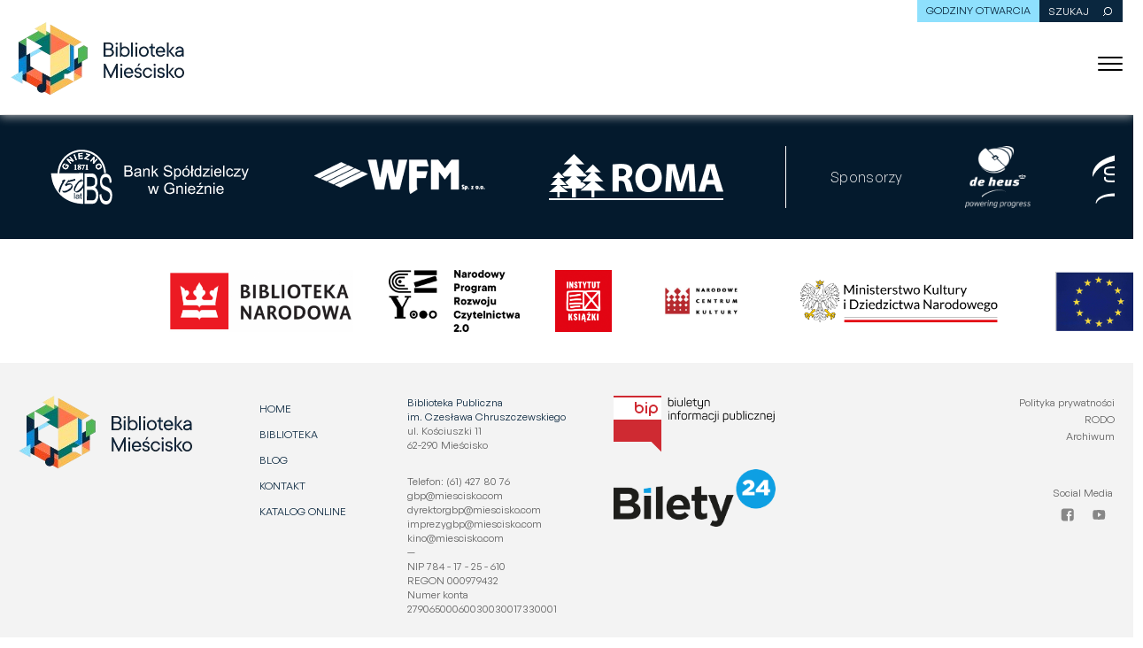

--- FILE ---
content_type: text/html; charset=UTF-8
request_url: https://bibliotekamiescisko.pl/tag/jagna-rolska/
body_size: 28921
content:

<!DOCTYPE html>
<html>
    <head>
        <meta charset="UTF-8">
        <meta http-equiv="X-UA-Compatible" content="IE=edge" />
        <meta name="viewport" content="width=device-width, initial-scale=1.0">
        <link rel="dns-prefetch" href="//cdn.hu-manity.co" />
		<!-- Cookie Compliance -->
		<script type="text/javascript">var huOptions = {"appID":"bibliotekamiesciskopl-28d7f75","currentLanguage":"pl","blocking":false,"globalCookie":false,"isAdmin":false,"privacyConsent":true,"forms":[]};</script>
		<script type="text/javascript" src="https://cdn.hu-manity.co/hu-banner.min.js"></script><title>Jagna Rolska &#8211; Biblioteka Mieścisko</title>
<meta name='robots' content='max-image-preview:large' />
<link rel="alternate" type="application/rss+xml" title="Biblioteka Mieścisko &raquo; Kanał z wpisami otagowanymi jako Jagna Rolska" href="https://bibliotekamiescisko.pl/tag/jagna-rolska/feed/" />
<style id='wp-img-auto-sizes-contain-inline-css' type='text/css'>
img:is([sizes=auto i],[sizes^="auto," i]){contain-intrinsic-size:3000px 1500px}
/*# sourceURL=wp-img-auto-sizes-contain-inline-css */
</style>
<style id='wp-emoji-styles-inline-css' type='text/css'>

	img.wp-smiley, img.emoji {
		display: inline !important;
		border: none !important;
		box-shadow: none !important;
		height: 1em !important;
		width: 1em !important;
		margin: 0 0.07em !important;
		vertical-align: -0.1em !important;
		background: none !important;
		padding: 0 !important;
	}
/*# sourceURL=wp-emoji-styles-inline-css */
</style>
<style id='wp-block-library-inline-css' type='text/css'>
:root{--wp-block-synced-color:#7a00df;--wp-block-synced-color--rgb:122,0,223;--wp-bound-block-color:var(--wp-block-synced-color);--wp-editor-canvas-background:#ddd;--wp-admin-theme-color:#007cba;--wp-admin-theme-color--rgb:0,124,186;--wp-admin-theme-color-darker-10:#006ba1;--wp-admin-theme-color-darker-10--rgb:0,107,160.5;--wp-admin-theme-color-darker-20:#005a87;--wp-admin-theme-color-darker-20--rgb:0,90,135;--wp-admin-border-width-focus:2px}@media (min-resolution:192dpi){:root{--wp-admin-border-width-focus:1.5px}}.wp-element-button{cursor:pointer}:root .has-very-light-gray-background-color{background-color:#eee}:root .has-very-dark-gray-background-color{background-color:#313131}:root .has-very-light-gray-color{color:#eee}:root .has-very-dark-gray-color{color:#313131}:root .has-vivid-green-cyan-to-vivid-cyan-blue-gradient-background{background:linear-gradient(135deg,#00d084,#0693e3)}:root .has-purple-crush-gradient-background{background:linear-gradient(135deg,#34e2e4,#4721fb 50%,#ab1dfe)}:root .has-hazy-dawn-gradient-background{background:linear-gradient(135deg,#faaca8,#dad0ec)}:root .has-subdued-olive-gradient-background{background:linear-gradient(135deg,#fafae1,#67a671)}:root .has-atomic-cream-gradient-background{background:linear-gradient(135deg,#fdd79a,#004a59)}:root .has-nightshade-gradient-background{background:linear-gradient(135deg,#330968,#31cdcf)}:root .has-midnight-gradient-background{background:linear-gradient(135deg,#020381,#2874fc)}:root{--wp--preset--font-size--normal:16px;--wp--preset--font-size--huge:42px}.has-regular-font-size{font-size:1em}.has-larger-font-size{font-size:2.625em}.has-normal-font-size{font-size:var(--wp--preset--font-size--normal)}.has-huge-font-size{font-size:var(--wp--preset--font-size--huge)}.has-text-align-center{text-align:center}.has-text-align-left{text-align:left}.has-text-align-right{text-align:right}.has-fit-text{white-space:nowrap!important}#end-resizable-editor-section{display:none}.aligncenter{clear:both}.items-justified-left{justify-content:flex-start}.items-justified-center{justify-content:center}.items-justified-right{justify-content:flex-end}.items-justified-space-between{justify-content:space-between}.screen-reader-text{border:0;clip-path:inset(50%);height:1px;margin:-1px;overflow:hidden;padding:0;position:absolute;width:1px;word-wrap:normal!important}.screen-reader-text:focus{background-color:#ddd;clip-path:none;color:#444;display:block;font-size:1em;height:auto;left:5px;line-height:normal;padding:15px 23px 14px;text-decoration:none;top:5px;width:auto;z-index:100000}html :where(.has-border-color){border-style:solid}html :where([style*=border-top-color]){border-top-style:solid}html :where([style*=border-right-color]){border-right-style:solid}html :where([style*=border-bottom-color]){border-bottom-style:solid}html :where([style*=border-left-color]){border-left-style:solid}html :where([style*=border-width]){border-style:solid}html :where([style*=border-top-width]){border-top-style:solid}html :where([style*=border-right-width]){border-right-style:solid}html :where([style*=border-bottom-width]){border-bottom-style:solid}html :where([style*=border-left-width]){border-left-style:solid}html :where(img[class*=wp-image-]){height:auto;max-width:100%}:where(figure){margin:0 0 1em}html :where(.is-position-sticky){--wp-admin--admin-bar--position-offset:var(--wp-admin--admin-bar--height,0px)}@media screen and (max-width:600px){html :where(.is-position-sticky){--wp-admin--admin-bar--position-offset:0px}}

/*# sourceURL=wp-block-library-inline-css */
</style><style id='global-styles-inline-css' type='text/css'>
:root{--wp--preset--aspect-ratio--square: 1;--wp--preset--aspect-ratio--4-3: 4/3;--wp--preset--aspect-ratio--3-4: 3/4;--wp--preset--aspect-ratio--3-2: 3/2;--wp--preset--aspect-ratio--2-3: 2/3;--wp--preset--aspect-ratio--16-9: 16/9;--wp--preset--aspect-ratio--9-16: 9/16;--wp--preset--color--black: #000000;--wp--preset--color--cyan-bluish-gray: #abb8c3;--wp--preset--color--white: #ffffff;--wp--preset--color--pale-pink: #f78da7;--wp--preset--color--vivid-red: #cf2e2e;--wp--preset--color--luminous-vivid-orange: #ff6900;--wp--preset--color--luminous-vivid-amber: #fcb900;--wp--preset--color--light-green-cyan: #7bdcb5;--wp--preset--color--vivid-green-cyan: #00d084;--wp--preset--color--pale-cyan-blue: #8ed1fc;--wp--preset--color--vivid-cyan-blue: #0693e3;--wp--preset--color--vivid-purple: #9b51e0;--wp--preset--gradient--vivid-cyan-blue-to-vivid-purple: linear-gradient(135deg,rgb(6,147,227) 0%,rgb(155,81,224) 100%);--wp--preset--gradient--light-green-cyan-to-vivid-green-cyan: linear-gradient(135deg,rgb(122,220,180) 0%,rgb(0,208,130) 100%);--wp--preset--gradient--luminous-vivid-amber-to-luminous-vivid-orange: linear-gradient(135deg,rgb(252,185,0) 0%,rgb(255,105,0) 100%);--wp--preset--gradient--luminous-vivid-orange-to-vivid-red: linear-gradient(135deg,rgb(255,105,0) 0%,rgb(207,46,46) 100%);--wp--preset--gradient--very-light-gray-to-cyan-bluish-gray: linear-gradient(135deg,rgb(238,238,238) 0%,rgb(169,184,195) 100%);--wp--preset--gradient--cool-to-warm-spectrum: linear-gradient(135deg,rgb(74,234,220) 0%,rgb(151,120,209) 20%,rgb(207,42,186) 40%,rgb(238,44,130) 60%,rgb(251,105,98) 80%,rgb(254,248,76) 100%);--wp--preset--gradient--blush-light-purple: linear-gradient(135deg,rgb(255,206,236) 0%,rgb(152,150,240) 100%);--wp--preset--gradient--blush-bordeaux: linear-gradient(135deg,rgb(254,205,165) 0%,rgb(254,45,45) 50%,rgb(107,0,62) 100%);--wp--preset--gradient--luminous-dusk: linear-gradient(135deg,rgb(255,203,112) 0%,rgb(199,81,192) 50%,rgb(65,88,208) 100%);--wp--preset--gradient--pale-ocean: linear-gradient(135deg,rgb(255,245,203) 0%,rgb(182,227,212) 50%,rgb(51,167,181) 100%);--wp--preset--gradient--electric-grass: linear-gradient(135deg,rgb(202,248,128) 0%,rgb(113,206,126) 100%);--wp--preset--gradient--midnight: linear-gradient(135deg,rgb(2,3,129) 0%,rgb(40,116,252) 100%);--wp--preset--font-size--small: 13px;--wp--preset--font-size--medium: 20px;--wp--preset--font-size--large: 36px;--wp--preset--font-size--x-large: 42px;--wp--preset--spacing--20: 0.44rem;--wp--preset--spacing--30: 0.67rem;--wp--preset--spacing--40: 1rem;--wp--preset--spacing--50: 1.5rem;--wp--preset--spacing--60: 2.25rem;--wp--preset--spacing--70: 3.38rem;--wp--preset--spacing--80: 5.06rem;--wp--preset--shadow--natural: 6px 6px 9px rgba(0, 0, 0, 0.2);--wp--preset--shadow--deep: 12px 12px 50px rgba(0, 0, 0, 0.4);--wp--preset--shadow--sharp: 6px 6px 0px rgba(0, 0, 0, 0.2);--wp--preset--shadow--outlined: 6px 6px 0px -3px rgb(255, 255, 255), 6px 6px rgb(0, 0, 0);--wp--preset--shadow--crisp: 6px 6px 0px rgb(0, 0, 0);}:where(.is-layout-flex){gap: 0.5em;}:where(.is-layout-grid){gap: 0.5em;}body .is-layout-flex{display: flex;}.is-layout-flex{flex-wrap: wrap;align-items: center;}.is-layout-flex > :is(*, div){margin: 0;}body .is-layout-grid{display: grid;}.is-layout-grid > :is(*, div){margin: 0;}:where(.wp-block-columns.is-layout-flex){gap: 2em;}:where(.wp-block-columns.is-layout-grid){gap: 2em;}:where(.wp-block-post-template.is-layout-flex){gap: 1.25em;}:where(.wp-block-post-template.is-layout-grid){gap: 1.25em;}.has-black-color{color: var(--wp--preset--color--black) !important;}.has-cyan-bluish-gray-color{color: var(--wp--preset--color--cyan-bluish-gray) !important;}.has-white-color{color: var(--wp--preset--color--white) !important;}.has-pale-pink-color{color: var(--wp--preset--color--pale-pink) !important;}.has-vivid-red-color{color: var(--wp--preset--color--vivid-red) !important;}.has-luminous-vivid-orange-color{color: var(--wp--preset--color--luminous-vivid-orange) !important;}.has-luminous-vivid-amber-color{color: var(--wp--preset--color--luminous-vivid-amber) !important;}.has-light-green-cyan-color{color: var(--wp--preset--color--light-green-cyan) !important;}.has-vivid-green-cyan-color{color: var(--wp--preset--color--vivid-green-cyan) !important;}.has-pale-cyan-blue-color{color: var(--wp--preset--color--pale-cyan-blue) !important;}.has-vivid-cyan-blue-color{color: var(--wp--preset--color--vivid-cyan-blue) !important;}.has-vivid-purple-color{color: var(--wp--preset--color--vivid-purple) !important;}.has-black-background-color{background-color: var(--wp--preset--color--black) !important;}.has-cyan-bluish-gray-background-color{background-color: var(--wp--preset--color--cyan-bluish-gray) !important;}.has-white-background-color{background-color: var(--wp--preset--color--white) !important;}.has-pale-pink-background-color{background-color: var(--wp--preset--color--pale-pink) !important;}.has-vivid-red-background-color{background-color: var(--wp--preset--color--vivid-red) !important;}.has-luminous-vivid-orange-background-color{background-color: var(--wp--preset--color--luminous-vivid-orange) !important;}.has-luminous-vivid-amber-background-color{background-color: var(--wp--preset--color--luminous-vivid-amber) !important;}.has-light-green-cyan-background-color{background-color: var(--wp--preset--color--light-green-cyan) !important;}.has-vivid-green-cyan-background-color{background-color: var(--wp--preset--color--vivid-green-cyan) !important;}.has-pale-cyan-blue-background-color{background-color: var(--wp--preset--color--pale-cyan-blue) !important;}.has-vivid-cyan-blue-background-color{background-color: var(--wp--preset--color--vivid-cyan-blue) !important;}.has-vivid-purple-background-color{background-color: var(--wp--preset--color--vivid-purple) !important;}.has-black-border-color{border-color: var(--wp--preset--color--black) !important;}.has-cyan-bluish-gray-border-color{border-color: var(--wp--preset--color--cyan-bluish-gray) !important;}.has-white-border-color{border-color: var(--wp--preset--color--white) !important;}.has-pale-pink-border-color{border-color: var(--wp--preset--color--pale-pink) !important;}.has-vivid-red-border-color{border-color: var(--wp--preset--color--vivid-red) !important;}.has-luminous-vivid-orange-border-color{border-color: var(--wp--preset--color--luminous-vivid-orange) !important;}.has-luminous-vivid-amber-border-color{border-color: var(--wp--preset--color--luminous-vivid-amber) !important;}.has-light-green-cyan-border-color{border-color: var(--wp--preset--color--light-green-cyan) !important;}.has-vivid-green-cyan-border-color{border-color: var(--wp--preset--color--vivid-green-cyan) !important;}.has-pale-cyan-blue-border-color{border-color: var(--wp--preset--color--pale-cyan-blue) !important;}.has-vivid-cyan-blue-border-color{border-color: var(--wp--preset--color--vivid-cyan-blue) !important;}.has-vivid-purple-border-color{border-color: var(--wp--preset--color--vivid-purple) !important;}.has-vivid-cyan-blue-to-vivid-purple-gradient-background{background: var(--wp--preset--gradient--vivid-cyan-blue-to-vivid-purple) !important;}.has-light-green-cyan-to-vivid-green-cyan-gradient-background{background: var(--wp--preset--gradient--light-green-cyan-to-vivid-green-cyan) !important;}.has-luminous-vivid-amber-to-luminous-vivid-orange-gradient-background{background: var(--wp--preset--gradient--luminous-vivid-amber-to-luminous-vivid-orange) !important;}.has-luminous-vivid-orange-to-vivid-red-gradient-background{background: var(--wp--preset--gradient--luminous-vivid-orange-to-vivid-red) !important;}.has-very-light-gray-to-cyan-bluish-gray-gradient-background{background: var(--wp--preset--gradient--very-light-gray-to-cyan-bluish-gray) !important;}.has-cool-to-warm-spectrum-gradient-background{background: var(--wp--preset--gradient--cool-to-warm-spectrum) !important;}.has-blush-light-purple-gradient-background{background: var(--wp--preset--gradient--blush-light-purple) !important;}.has-blush-bordeaux-gradient-background{background: var(--wp--preset--gradient--blush-bordeaux) !important;}.has-luminous-dusk-gradient-background{background: var(--wp--preset--gradient--luminous-dusk) !important;}.has-pale-ocean-gradient-background{background: var(--wp--preset--gradient--pale-ocean) !important;}.has-electric-grass-gradient-background{background: var(--wp--preset--gradient--electric-grass) !important;}.has-midnight-gradient-background{background: var(--wp--preset--gradient--midnight) !important;}.has-small-font-size{font-size: var(--wp--preset--font-size--small) !important;}.has-medium-font-size{font-size: var(--wp--preset--font-size--medium) !important;}.has-large-font-size{font-size: var(--wp--preset--font-size--large) !important;}.has-x-large-font-size{font-size: var(--wp--preset--font-size--x-large) !important;}
/*# sourceURL=global-styles-inline-css */
</style>

<style id='classic-theme-styles-inline-css' type='text/css'>
/*! This file is auto-generated */
.wp-block-button__link{color:#fff;background-color:#32373c;border-radius:9999px;box-shadow:none;text-decoration:none;padding:calc(.667em + 2px) calc(1.333em + 2px);font-size:1.125em}.wp-block-file__button{background:#32373c;color:#fff;text-decoration:none}
/*# sourceURL=/wp-includes/css/classic-themes.min.css */
</style>
<link rel='stylesheet' id='contact-form-7-css' href='https://bibliotekamiescisko.pl/wp-content/plugins/contact-form-7/includes/css/styles.css?ver=5.5.6.1' type='text/css' media='all' />
<link rel='stylesheet' id='bwg_fonts-css' href='https://bibliotekamiescisko.pl/wp-content/plugins/photo-gallery/css/bwg-fonts/fonts.css?ver=0.0.1' type='text/css' media='all' />
<link rel='stylesheet' id='sumoselect-css' href='https://bibliotekamiescisko.pl/wp-content/plugins/photo-gallery/css/sumoselect.min.css?ver=3.3.24' type='text/css' media='all' />
<link rel='stylesheet' id='mCustomScrollbar-css' href='https://bibliotekamiescisko.pl/wp-content/plugins/photo-gallery/css/jquery.mCustomScrollbar.min.css?ver=3.1.5' type='text/css' media='all' />
<link rel='stylesheet' id='bwg_googlefonts-css' href='https://fonts.googleapis.com/css?family=Ubuntu&#038;subset=greek,latin,greek-ext,vietnamese,cyrillic-ext,latin-ext,cyrillic' type='text/css' media='all' />
<link rel='stylesheet' id='bwg_frontend-css' href='https://bibliotekamiescisko.pl/wp-content/plugins/photo-gallery/css/styles.min.css?ver=1.5.84' type='text/css' media='all' />
<link rel='stylesheet' id='ppress-frontend-css' href='https://bibliotekamiescisko.pl/wp-content/plugins/wp-user-avatar/assets/css/frontend.min.css?ver=3.2.2' type='text/css' media='all' />
<link rel='stylesheet' id='ppress-flatpickr-css' href='https://bibliotekamiescisko.pl/wp-content/plugins/wp-user-avatar/assets/flatpickr/flatpickr.min.css?ver=3.2.2' type='text/css' media='all' />
<link rel='stylesheet' id='ppress-select2-css' href='https://bibliotekamiescisko.pl/wp-content/plugins/wp-user-avatar/assets/select2/select2.min.css?ver=6.9' type='text/css' media='all' />
<link rel='stylesheet' id='main-styles-css' href='https://bibliotekamiescisko.pl/wp-content/themes/codium/resources/dist/css/app.css?ver=6.9' type='text/css' media='all' />
<link rel='stylesheet' id='custom-css-css' href='https://bibliotekamiescisko.pl/wp-content/themes/codium/assets/custom-css/custom.css?ver=6.9' type='text/css' media='all' />
<script type="text/javascript" src="https://bibliotekamiescisko.pl/wp-includes/js/jquery/jquery.min.js?ver=3.7.1" id="jquery-core-js"></script>
<script type="text/javascript" src="https://bibliotekamiescisko.pl/wp-includes/js/jquery/jquery-migrate.min.js?ver=3.4.1" id="jquery-migrate-js"></script>
<script type="text/javascript" src="https://bibliotekamiescisko.pl/wp-content/plugins/photo-gallery/js/jquery.sumoselect.min.js?ver=3.3.24" id="sumoselect-js"></script>
<script type="text/javascript" src="https://bibliotekamiescisko.pl/wp-content/plugins/photo-gallery/js/jquery.mobile.min.js?ver=1.4.5" id="jquery-mobile-js"></script>
<script type="text/javascript" src="https://bibliotekamiescisko.pl/wp-content/plugins/photo-gallery/js/jquery.mCustomScrollbar.concat.min.js?ver=3.1.5" id="mCustomScrollbar-js"></script>
<script type="text/javascript" src="https://bibliotekamiescisko.pl/wp-content/plugins/photo-gallery/js/jquery.fullscreen.min.js?ver=0.6.0" id="jquery-fullscreen-js"></script>
<script type="text/javascript" id="bwg_frontend-js-extra">
/* <![CDATA[ */
var bwg_objectsL10n = {"bwg_field_required":"field is required.","bwg_mail_validation":"To nie jest prawid\u0142owy adres e-mail. ","bwg_search_result":"Nie ma \u017cadnych zdj\u0119\u0107 pasuj\u0105cych do wyszukiwania.","bwg_select_tag":"Select Tag","bwg_order_by":"Order By","bwg_search":"Szukaj","bwg_show_ecommerce":"Poka\u017c sklep","bwg_hide_ecommerce":"Ukryj sklep","bwg_show_comments":"Poka\u017c komentarze","bwg_hide_comments":"Ukryj komentarze","bwg_restore":"Przywr\u00f3\u0107","bwg_maximize":"Maksymalizacji","bwg_fullscreen":"Pe\u0142ny ekran","bwg_exit_fullscreen":"Zamknij tryb pe\u0142noekranowy","bwg_search_tag":"SEARCH...","bwg_tag_no_match":"No tags found","bwg_all_tags_selected":"All tags selected","bwg_tags_selected":"tags selected","play":"Odtw\u00f3rz","pause":"Pauza","is_pro":"","bwg_play":"Odtw\u00f3rz","bwg_pause":"Pauza","bwg_hide_info":"Ukryj informacje","bwg_show_info":"Poka\u017c informacje","bwg_hide_rating":"Ukryj oceni\u0142","bwg_show_rating":"Poka\u017c ocen\u0119","ok":"Ok","cancel":"Anuluj","select_all":"Wybierz wszystkie","lazy_load":"0","lazy_loader":"https://bibliotekamiescisko.pl/wp-content/plugins/photo-gallery/images/ajax_loader.png","front_ajax":"0","bwg_tag_see_all":"see all tags","bwg_tag_see_less":"see less tags"};
//# sourceURL=bwg_frontend-js-extra
/* ]]> */
</script>
<script type="text/javascript" src="https://bibliotekamiescisko.pl/wp-content/plugins/photo-gallery/js/scripts.min.js?ver=1.5.84" id="bwg_frontend-js"></script>
<script type="text/javascript" src="https://bibliotekamiescisko.pl/wp-content/plugins/wp-user-avatar/assets/flatpickr/flatpickr.min.js?ver=6.9" id="ppress-flatpickr-js"></script>
<script type="text/javascript" src="https://bibliotekamiescisko.pl/wp-content/plugins/wp-user-avatar/assets/select2/select2.min.js?ver=6.9" id="ppress-select2-js"></script>
<script type="text/javascript" src="https://bibliotekamiescisko.pl/wp-content/themes/codium/owl/owl.carousel.min.js?ver=6.9" id="owl-carousel-js-js"></script>
<script type="text/javascript" src="https://bibliotekamiescisko.pl/wp-content/themes/codium/js/custom.js?ver=6.9" id="custom-js-js"></script>
<link rel="https://api.w.org/" href="https://bibliotekamiescisko.pl/wp-json/" /><link rel="alternate" title="JSON" type="application/json" href="https://bibliotekamiescisko.pl/wp-json/wp/v2/tags/142" /><link rel="EditURI" type="application/rsd+xml" title="RSD" href="https://bibliotekamiescisko.pl/xmlrpc.php?rsd" />
<meta name="generator" content="WordPress 6.9" />
<link rel="icon" href="https://bibliotekamiescisko.pl/wp-content/uploads/2021/07/cropped-FAV-Icon-32x32.png" sizes="32x32" />
<link rel="icon" href="https://bibliotekamiescisko.pl/wp-content/uploads/2021/07/cropped-FAV-Icon-192x192.png" sizes="192x192" />
<link rel="apple-touch-icon" href="https://bibliotekamiescisko.pl/wp-content/uploads/2021/07/cropped-FAV-Icon-180x180.png" />
<meta name="msapplication-TileImage" content="https://bibliotekamiescisko.pl/wp-content/uploads/2021/07/cropped-FAV-Icon-270x270.png" />
		<style type="text/css" id="wp-custom-css">
			.text p+p{
	margin-top:1em;
}

.image-text-slider__wrapper-blue h2, .image-text-slider__wrapper-blue h3, .image-text-slider__wrapper-blue h4
{
	color:#0587D6
}

.image-text-slider__wrapper-blue .image-text-slider__text-box a{
	color:#0587D6
}

.page-id-2008 .text-and-bluedark-tiles__heading h2, .page-id-2008 .text-and-bluedark-tiles__heading h3, .page-id-2008 .text-and-bluedark-tiles__heading h4{
	color:#0587D6
}		</style>
		        <!-- adding global vars from php to js -->
        <link rel="stylesheet" href="https://cdnjs.cloudflare.com/ajax/libs/tiny-slider/2.9.3/tiny-slider.css">				<link rel="stylesheet" href="https://bibliotekamiescisko.pl/wp-content/themes/codium/owl/assets/owl.carousel.min.css">				<link rel="stylesheet" href="https://bibliotekamiescisko.pl/wp-content/themes/codium/owl/assets/owl.theme.default.css">
        <script type="text/javascript">
            const siteUrl = 'https://bibliotekamiescisko.pl';
        </script>
				
<!-- Google tag (gtag.js) -->
<script async src="https://www.googletagmanager.com/gtag/js?id=G-4B14RSD179"></script>
<script>
  window.dataLayer = window.dataLayer || [];
  function gtag(){dataLayer.push(arguments);}
  gtag('js', new Date());

  gtag('config', 'G-4B14RSD179');
</script>
				
				
				
    </head>

    <body class="archive tag tag-jagna-rolska tag-142 wp-theme-codium cookies-not-set">
            <header class="header">
        <nav class="header__navigation">
            <div class="header__top-section">
                <div class="header__top-section-wrapper">
                    <div class="header__contrast">
                        <span>Kontrast:</span>
                        <button class="header__light" type="button" name="button">A</button>
                        <button class="header__dark" type="button" name="button">A</button>
                    </div>
                    <div class="header__fonts-size-wrapper">
                        <span class="header__fonts-size-title">
                            Rozmiar czcionek:
                        </span>
                        <button class="header__font-normal" type="button" name="button">A</button>
                        <button class="header__font-big" type="button" name="button">A <span>+</span> </button>
                        <button class="header__font-large" type="button" name="button">A <span>++</span></button>
                    </div>
                    <div class="header__open">
                        Godziny otwarcia

                                                <div class="header__open-inner-wrapper">
                                                            <p> <strong>PON - PT:</strong> <span>8 - 17</span></p>
                                                            <p> <strong>SOB - WYBRANE :</strong> <span>9 - 13</span></p>
                                                            <p> <strong>NIEDZ:</strong> <span>NIECZYNNE</span></p>
                                                    </div>
                    </div>
                    <form class="header__search-wrapper">
                        <label for="mobile-search" class="header__search">
                            SZUKAJ
                            <input class="header__search-input" type="text" id="mobile-search">
                        </label>
                        <button class="header__serach-svg-wrapper">
                            <label for="fsumbit">
                                <svg width="13" height="13" viewBox="0 0 13 13" fill="none" xmlns="http://www.w3.org/2000/svg">
                                    <circle cx="6.5" cy="6.5" r="4.09619" transform="rotate(45 6.5 6.5)" stroke="white"/>
                                    <path d="M3.50012 9.49988L1.00012 11.9999" stroke="white"/>
                                </svg>
                                <input style="display: none;" type="submit" id="fsubmit" name="fsubmit">
                            </label>
                        </button>
                    </form>
                    <div class="header__social-wrapper">
                                                <a href="https://www.facebook.com/Gminna-Biblioteka-Publiczna-im-Czes%C5%82awa-Chruszczewskiego-200702406733872">
                            <svg width="15" height="15" viewBox="0 0 15 15" fill="none" xmlns="http://www.w3.org/2000/svg">
                                <path d="M3.35228 0.572388C1.95083 0.572388 0.822388 1.70083 0.822388 3.10227L0.822388 11.8978C0.822388 13.2992 1.95083 14.4276 3.35228 14.4276L8.11936 14.4276L8.11936 9.0111L6.68707 9.0111L6.68707 7.06097L8.11936 7.06097L8.11936 5.39488C8.11936 4.08591 8.96562 2.88405 10.9151 2.88405C11.7044 2.88405 12.2881 2.95983 12.2881 2.95983L12.2422 4.78093C12.2422 4.78093 11.6469 4.7753 10.9973 4.7753C10.2943 4.7753 10.1816 5.09921 10.1816 5.63693L10.1816 7.06099L12.298 7.06099L12.2058 9.01111L10.1816 9.01111L10.1816 14.4277L12.1478 14.4277C13.5492 14.4277 14.6777 13.2992 14.6777 11.8978L14.6777 3.10228C14.6777 1.70084 13.5492 0.572402 12.1478 0.572402L3.35228 0.572388Z" fill="#0A273F"/>
                            </svg>
                        </a>
                        <!-- <a href="https://www.instagram.com/">
                            <svg width="14" height="15" viewBox="0 0 14 15" fill="none" xmlns="http://www.w3.org/2000/svg">
                                <path d="M6.99816 5.18983C5.7261 5.18983 4.68801 6.22794 4.68801 7.50002C4.68801 8.7721 5.7261 9.81021 6.99816 9.81021C8.27021 9.81021 9.30831 8.7721 9.30831 7.50002C9.30831 6.22794 8.27021 5.18983 6.99816 5.18983ZM13.9269 7.50002C13.9269 6.54336 13.9355 5.59537 13.8818 4.64044C13.8281 3.53127 13.5751 2.54688 12.764 1.7358C11.9512 0.922985 10.9686 0.671689 9.85942 0.617963C8.90278 0.564238 7.9548 0.572903 6.99989 0.572903C6.04325 0.572903 5.09527 0.564238 4.14036 0.617963C3.03121 0.671689 2.04684 0.924718 1.23578 1.7358C0.422979 2.54861 0.171687 3.53127 0.117962 4.64044C0.0642379 5.5971 0.0729032 6.54509 0.0729032 7.50002C0.0729032 8.45495 0.0642379 9.40467 0.117962 10.3596C0.171687 11.4688 0.424712 12.4532 1.23578 13.2642C2.04858 14.0771 3.03121 14.3284 4.14036 14.3821C5.09701 14.4358 6.04498 14.4271 6.99989 14.4271C7.95653 14.4271 8.90451 14.4358 9.85942 14.3821C10.9686 14.3284 11.9529 14.0753 12.764 13.2642C13.5768 12.4514 13.8281 11.4688 13.8818 10.3596C13.9373 9.40467 13.9269 8.45668 13.9269 7.50002ZM6.99816 11.0546C5.03115 11.0546 3.44368 9.46706 3.44368 7.50002C3.44368 5.53298 5.03115 3.94547 6.99816 3.94547C8.96517 3.94547 10.5526 5.53298 10.5526 7.50002C10.5526 9.46706 8.96517 11.0546 6.99816 11.0546ZM10.6982 4.63004C10.239 4.63004 9.86808 4.25916 9.86808 3.7999C9.86808 3.34063 10.239 2.96975 10.6982 2.96975C11.1575 2.96975 11.5283 3.34063 11.5283 3.7999C11.5285 3.90895 11.5071 4.01696 11.4654 4.11774C11.4238 4.21852 11.3626 4.31009 11.2855 4.3872C11.2084 4.46432 11.1168 4.52546 11.0161 4.56713C10.9153 4.6088 10.8073 4.63018 10.6982 4.63004Z" fill="#0A273F"/>
                            </svg>
                        </a> -->
                        <a href="https://www.youtube.com/channel/UClxWeQztHdGQLbsW5ENUpww">
                            <svg width="15" height="11" viewBox="0 0 15 11" fill="none" xmlns="http://www.w3.org/2000/svg">
                                <path d="M14.0886 2.49124C14.0886 1.22843 13.1928 0.212561 12.0859 0.212561C10.5865 0.139879 9.05734 0.111816 7.49464 0.111816H7.00748C5.44856 0.111816 3.91671 0.139879 2.41734 0.212842C1.31311 0.212842 0.417278 1.23432 0.417278 2.49713C0.349617 3.49588 0.320928 4.49491 0.322552 5.49393C0.319846 6.49296 0.350519 7.49292 0.414572 8.49382C0.414572 9.75664 1.31041 10.7809 2.41464 10.7809C3.98979 10.8567 5.60554 10.8904 7.24835 10.8876C8.89387 10.8932 10.5051 10.8576 12.0821 10.7809C13.189 10.7809 14.0848 9.75664 14.0848 8.49382C14.1498 7.49199 14.1796 6.49296 14.1769 5.49113C14.183 4.4921 14.1536 3.49214 14.0886 2.49124ZM5.9249 8.24687V2.73258L9.84925 5.48832L5.9249 8.24687Z" fill="#0A273F"/>
                            </svg>
                        </a>
                    </div>
                </div>
            </div>
            <div class="header__middle-section">
                <div class="header__logo-wrapper">
                    <a href="https://bibliotekamiescisko.pl">
						<img src="https://bibliotekamiescisko.pl/wp-content/uploads/2026/01/miescisko-bp-removebg-preview.png" alt="logo" style="max-width: 100%; height: auto;">
<!--                         <svg width="165" height="56" viewBox="0 0 165 56" fill="none" xmlns="http://www.w3.org/2000/svg">
							<g clip-path="url(#clip0_3803_15159)">
							<path d="M62.4573 8.75897H49.2865V19.5468H62.4573V8.75897Z" fill="#F5BB54"/>
							<path d="M62.4573 45.0513H49.2865V55.8391H62.4573V45.0513Z" fill="#F0563A"/>
							<path d="M49.2544 45.0509V19.5466H38.4666V45.0509H49.2544Z" fill="#6EB67C"/>
							<path d="M73.213 45.0509V19.5466H62.4252V45.0509H73.213Z" fill="#93D8F6"/>
							<path d="M17.1162 26.7925L11.9316 32.2992L-0.20874 19.4826H10.5469L17.1162 26.7925Z" fill="#F5BB54"/>
							<path d="M17.1162 26.7925L22.333 32.3636L34.5055 19.4826H23.7177L17.1162 26.7925Z" fill="#F2724F"/>
							<path d="M17.1162 37.9345L22.333 32.3635L34.5055 45.18H23.7177L17.1162 37.9345Z" fill="#F5BB54"/>
							<path d="M17.1164 37.9344L11.9318 32.3312L-0.240723 45.1799H10.5149L17.1164 37.9344Z" fill="#2484C6"/>
							<path d="M23.7179 8.69464H10.5471V19.4824H23.7179V8.69464Z" fill="#6EB67C"/>
							<path d="M23.7179 45.2122H10.5471V56H23.7179V45.2122Z" fill="#F2724F"/>
							<path d="M23.7178 8.69464V19.4824H34.5056L23.7178 8.69464Z" fill="#00736C"/>
							<path d="M-0.20874 19.4824H10.5469V8.69464L-0.20874 19.4824Z" fill="#FFE288"/>
							<path d="M38.4988 19.5146H49.2544V8.75897L38.4988 19.5146Z" fill="#FFE288"/>
							<path d="M10.5471 56.0001V45.1801H-0.240723L10.5471 56.0001Z" fill="#F0563A"/>
							<path d="M34.5056 45.1801H23.7178V56.0001L34.5056 45.1801Z" fill="#07273F"/>
							<path d="M49.2866 55.8391V45.0513H38.4988L49.2866 55.8391Z" fill="#00736C"/>
							<path d="M73.2129 45.0513H62.4573V55.8391L73.2129 45.0513Z" fill="#F2724F"/>
							<path d="M17.1162 37.9345L11.9316 32.3312L17.1162 26.7924L22.2686 32.3634L17.1162 37.9345Z" fill="#93D8F6"/>
							<path d="M22.333 32.3634L17.1162 37.9667V26.7924L22.333 32.3634Z" fill="#FFE288"/>
							<path d="M56.1779 18.6129L43.2325 11.3673V25.8906L56.1779 18.6129Z" fill="#00736C"/>
							<path d="M12.9943 49.5274L2.85059 43.0547V56.0001L12.9943 49.5274Z" fill="#F5BB54"/>
							<path d="M22.3329 28.5633V31.5582L17.1161 28.5633V25.5363L22.3329 28.5633Z" fill="#07273F"/>
							<path d="M17.1161 25.5363L19.7245 27.0498V36.0665L17.1161 37.58V25.5363Z" fill="#07273F"/>
							<path d="M19.725 36.0665C19.725 37.7088 18.3725 39.0613 16.7302 39.0613C15.0878 39.0613 13.7354 37.7088 13.7354 36.0665C13.7354 34.4242 15.0878 33.0717 16.7302 33.0717C18.3725 33.0717 19.725 34.4242 19.725 36.0665Z" fill="#07273F"/>
							<path d="M69.9282 41.992L56.5642 49.7206V34.2957L69.9282 41.992Z" fill="#F5BB54"/>
							<path d="M69.9282 38.9005H56.5642V45.0511H69.9282V38.9005Z" fill="#F5BB54"/>
							<path d="M68.5437 13.9114L77.335 13.9114V8.79126H68.5437V13.9114Z" fill="#F0563A"/>
							<path d="M77.335 8.79126V13.9114H82.4551V8.79126H77.335Z" fill="#00736C"/>
							<path d="M77.335 0.000118256V8.79138H82.4552V0.000118256H77.335Z" fill="#93D8F6"/>
							<path d="M91.2462 8.79138H82.455V13.9116H91.2462V8.79138Z" fill="#F5BB54"/>
							<path d="M82.455 22.7347V13.9435H77.3348V22.7347H82.455Z" fill="#07273F"/>
							</g>
							<path d="M104.243 26.5676C104.915 26.5676 105.46 26.365 105.882 25.9627C106.304 25.5605 106.515 25.0647 106.515 24.4723C106.515 24.2073 106.457 23.9516 106.343 23.7084C106.23 23.4651 106.071 23.2562 105.873 23.0754C105.671 22.8945 105.434 22.7511 105.155 22.6389C104.879 22.5297 104.574 22.4767 104.24 22.4767H101.22V26.5676H104.243ZM101.22 21.1983H104.149C104.425 21.1983 104.688 21.1515 104.934 21.058C105.181 20.9644 105.392 20.8366 105.567 20.6776C105.743 20.5186 105.882 20.3346 105.983 20.1319C106.087 19.9261 106.136 19.711 106.136 19.4802C106.136 19.2245 106.087 18.9876 105.983 18.7693C105.882 18.551 105.743 18.3577 105.567 18.1956C105.392 18.0334 105.181 17.9025 104.934 17.8058C104.688 17.7092 104.428 17.6593 104.149 17.6593H101.22V21.1983ZM106.23 21.7502C106.554 21.9092 106.853 22.1181 107.126 22.3707C107.353 22.589 107.561 22.8789 107.749 23.2406C107.938 23.5992 108.032 24.042 108.032 24.5627C108.032 24.9868 107.938 25.3984 107.749 25.7912C107.561 26.1841 107.298 26.5334 106.957 26.8389C106.613 27.1445 106.214 27.3877 105.749 27.5654C105.288 27.7463 104.785 27.8367 104.243 27.8367H99.7073V16.3902H104.152C104.645 16.3902 105.1 16.4682 105.516 16.6241C105.931 16.78 106.291 16.9982 106.593 17.2757C106.895 17.5532 107.132 17.8806 107.304 18.2548C107.476 18.6321 107.564 19.0375 107.564 19.474C107.564 19.8887 107.496 20.2379 107.356 20.5217C107.217 20.8054 107.064 21.0393 106.899 21.2232C106.691 21.4384 106.47 21.613 106.23 21.7502Z" fill="#0A273F"/>
							<path d="M110.944 27.8367H109.522V19.6548H110.944V27.8367ZM109.337 17.3474C109.337 17.0917 109.421 16.8859 109.59 16.7238C109.759 16.5617 109.97 16.4806 110.223 16.4806C110.489 16.4806 110.704 16.5617 110.876 16.7238C111.045 16.8859 111.129 17.0949 111.129 17.3474C111.129 17.5906 111.045 17.7933 110.876 17.9586C110.707 18.1238 110.489 18.208 110.223 18.208C109.97 18.208 109.759 18.1269 109.59 17.9586C109.421 17.7933 109.337 17.5906 109.337 17.3474Z" fill="#0A273F"/>
							<path d="M114.077 23.7458C114.077 24.1823 114.152 24.5814 114.301 24.94C114.447 25.2986 114.642 25.6042 114.879 25.8567C115.116 26.1124 115.395 26.3088 115.72 26.446C116.041 26.5832 116.379 26.655 116.733 26.655C117.084 26.655 117.421 26.5864 117.746 26.446C118.071 26.3057 118.353 26.1093 118.593 25.8567C118.833 25.6042 119.025 25.2955 119.171 24.94C119.317 24.5814 119.389 24.1823 119.389 23.7458C119.389 23.3092 119.317 22.9101 119.171 22.5578C119.025 22.2023 118.833 21.8967 118.593 21.6442C118.353 21.3885 118.071 21.1921 117.752 21.0549C117.431 20.9177 117.093 20.846 116.736 20.846C116.386 20.846 116.048 20.9145 115.723 21.0549C115.399 21.1952 115.119 21.3916 114.882 21.6442C114.645 21.8967 114.454 22.2023 114.304 22.5578C114.152 22.9132 114.077 23.3092 114.077 23.7458ZM113.892 27.8367H112.847V16.3902H114.269V20.6589C114.447 20.4531 114.665 20.2722 114.915 20.1163C115.129 19.9791 115.395 19.8544 115.71 19.739C116.025 19.6237 116.392 19.5675 116.821 19.5675C117.363 19.5675 117.876 19.6704 118.363 19.8762C118.85 20.0851 119.272 20.372 119.632 20.7431C119.993 21.111 120.278 21.5506 120.486 22.062C120.697 22.5703 120.801 23.1315 120.801 23.7489C120.801 24.3663 120.697 24.9275 120.486 25.4389C120.275 25.9503 119.993 26.3899 119.632 26.761C119.272 27.1289 118.85 27.4158 118.366 27.6216C117.882 27.8242 117.366 27.9271 116.821 27.9271C116.389 27.9271 116.015 27.8772 115.7 27.7806C115.386 27.6808 115.126 27.5686 114.915 27.4376C114.662 27.2879 114.447 27.1196 114.269 26.9325L113.892 27.8367Z" fill="#0A273F"/>
							<path d="M123.616 16.3902H122.193V27.8367H123.616V16.3902Z" fill="#0A273F"/>
							<path d="M126.94 27.8367H125.518V19.6548H126.94V27.8367ZM125.333 17.3474C125.333 17.0917 125.418 16.8859 125.586 16.7238C125.755 16.5617 125.966 16.4806 126.22 16.4806C126.486 16.4806 126.7 16.5617 126.872 16.7238C127.041 16.8859 127.125 17.0949 127.125 17.3474C127.125 17.5906 127.041 17.7933 126.872 17.9586C126.703 18.1238 126.486 18.208 126.22 18.208C125.966 18.208 125.755 18.1269 125.586 17.9586C125.418 17.7933 125.333 17.5906 125.333 17.3474Z" fill="#0A273F"/>
							<path d="M129.664 23.7461C129.664 24.1826 129.732 24.5817 129.872 24.9403C130.011 25.2989 130.2 25.6044 130.44 25.8601C130.68 26.1158 130.956 26.3123 131.268 26.4494C131.58 26.5866 131.898 26.6584 132.226 26.6584C132.55 26.6584 132.868 26.5898 133.177 26.4494C133.485 26.3091 133.755 26.1127 133.989 25.8601C134.222 25.6076 134.411 25.2989 134.557 24.9403C134.7 24.5817 134.774 24.1857 134.774 23.7461C134.774 23.3095 134.703 22.9104 134.557 22.555C134.411 22.1995 134.222 21.897 133.989 21.6414C133.755 21.3857 133.485 21.1892 133.177 21.052C132.868 20.9148 132.55 20.8431 132.226 20.8431C131.898 20.8431 131.58 20.9117 131.268 21.052C130.956 21.1923 130.68 21.3888 130.44 21.6414C130.2 21.8939 130.011 22.1995 129.872 22.555C129.732 22.9135 129.664 23.3095 129.664 23.7461ZM136.196 23.7461C136.196 24.3603 136.092 24.9247 135.881 25.4361C135.67 25.9474 135.388 26.3902 135.031 26.7581C134.674 27.1292 134.252 27.4161 133.765 27.6187C133.278 27.8214 132.761 27.9243 132.222 27.9243C131.68 27.9243 131.167 27.8214 130.68 27.6187C130.193 27.4129 129.771 27.1261 129.411 26.7581C129.05 26.3902 128.768 25.9506 128.56 25.4392C128.352 24.9309 128.252 24.3666 128.252 23.7429C128.252 23.1287 128.356 22.5674 128.56 22.0561C128.765 21.5478 129.05 21.1082 129.411 20.7371C129.771 20.3692 130.196 20.0792 130.68 19.8734C131.167 19.6676 131.68 19.5616 132.222 19.5616C132.765 19.5616 133.278 19.6645 133.765 19.8734C134.252 20.0823 134.674 20.3692 135.031 20.7371C135.388 21.1082 135.67 21.5447 135.881 22.0561C136.092 22.5705 136.196 23.1318 136.196 23.7461Z" fill="#0A273F"/>
							<path d="M138.203 17.4816H139.433V19.6549H141.326V20.9334H139.433V25.202C139.433 25.6635 139.563 26.0221 139.82 26.2746C140.079 26.5303 140.424 26.6551 140.855 26.6551C140.979 26.6551 141.092 26.6426 141.196 26.6208C141.245 26.6083 141.29 26.5927 141.326 26.5677V27.7495C141.264 27.7838 141.196 27.815 141.122 27.8368C140.956 27.8961 140.738 27.9272 140.475 27.9272C140.151 27.9272 139.839 27.8618 139.544 27.7277C139.248 27.5936 138.985 27.4096 138.758 27.1727C138.531 26.9357 138.349 26.6519 138.219 26.3214C138.086 25.9909 138.021 25.6167 138.021 25.2051V20.9334H136.502V19.6549H137.167C137.862 19.6549 138.209 19.3244 138.203 18.6603V17.4816Z" fill="#0A273F"/>
							<path d="M145.732 20.8431C145.443 20.8431 145.167 20.9024 144.904 21.0209C144.641 21.1393 144.404 21.3015 144.193 21.5104C143.982 21.7162 143.8 21.9656 143.657 22.2556C143.511 22.5456 143.417 22.8636 143.365 23.2066H147.995C147.897 22.4801 147.634 21.9033 147.215 21.4792C146.793 21.0551 146.3 20.8431 145.732 20.8431ZM149.329 25.6543C149.186 25.9443 149.008 26.2312 148.793 26.5118C148.576 26.7924 148.326 27.0356 148.037 27.2383C147.748 27.4441 147.42 27.6094 147.053 27.7341C146.686 27.8619 146.277 27.9243 145.829 27.9243C145.287 27.9243 144.774 27.8214 144.287 27.6187C143.8 27.4129 143.378 27.1261 143.017 26.7581C142.657 26.3871 142.375 25.9506 142.167 25.4392C141.959 24.9309 141.858 24.3634 141.858 23.7429C141.858 23.1287 141.962 22.5674 142.167 22.0561C142.371 21.5478 142.654 21.1082 143.008 20.7371C143.362 20.3661 143.774 20.0792 144.251 19.8734C144.725 19.6645 145.222 19.5616 145.738 19.5616C146.254 19.5616 146.745 19.6582 147.202 19.8547C147.66 20.0511 148.063 20.3255 148.404 20.6841C148.745 21.0427 149.017 21.473 149.215 21.975C149.417 22.477 149.514 23.0351 149.514 23.6525C149.514 23.771 149.507 23.8739 149.498 23.9581C149.485 24.0423 149.472 24.1171 149.462 24.1764C149.449 24.2481 149.436 24.3167 149.426 24.3822H143.375C143.401 24.6721 143.485 24.9559 143.628 25.2334C143.771 25.5109 143.952 25.7541 144.173 25.9599C144.391 26.1657 144.647 26.3341 144.939 26.4619C145.232 26.5898 145.527 26.6521 145.832 26.6521C146.095 26.6521 146.332 26.6147 146.54 26.5399C146.745 26.4682 146.936 26.3808 147.108 26.2873C147.28 26.1938 147.423 26.0877 147.537 25.9724C147.65 25.857 147.745 25.751 147.816 25.6481H149.329V25.6543Z" fill="#0A273F"/>
							<path d="M155.923 27.8367L152.329 23.568L155.546 19.6548H157.154L153.936 23.4714L157.624 27.8367H155.923ZM152.329 27.8367H150.907V16.3902H152.329V27.8367Z" fill="#0A273F"/>
							<path d="M160.501 26.658C160.878 26.658 161.222 26.5987 161.54 26.4834C161.855 26.368 162.128 26.2215 162.348 26.0406C162.572 25.8598 162.744 25.6571 162.871 25.4326C162.998 25.2081 163.059 24.9805 163.059 24.7497V24.1105C162.202 24.1105 161.517 24.1448 161.001 24.2134C160.485 24.282 160.082 24.3787 159.793 24.5065C159.508 24.6343 159.316 24.784 159.225 24.9586C159.131 25.1332 159.085 25.3359 159.085 25.5667C159.085 25.8442 159.215 26.0967 159.469 26.3212C159.725 26.5426 160.069 26.658 160.501 26.658ZM161.257 19.5674C161.725 19.5674 162.157 19.6423 162.556 19.7951C162.952 19.9447 163.293 20.1474 163.576 20.4031C163.858 20.6588 164.079 20.955 164.235 21.2949C164.39 21.6347 164.472 21.9996 164.472 22.3893V27.8366H163.439L163.059 26.9324C162.868 27.1288 162.654 27.2972 162.413 27.4375C162.196 27.5747 161.933 27.6901 161.618 27.7836C161.303 27.8772 160.933 27.9239 160.498 27.9239C160.066 27.9239 159.68 27.8584 159.335 27.7337C158.991 27.6059 158.693 27.4313 158.449 27.2068C158.202 26.9823 158.011 26.7235 157.871 26.4272C157.732 26.131 157.663 25.8161 157.663 25.4762C157.663 25.0865 157.745 24.731 157.907 24.4098C158.069 24.0887 158.352 23.8112 158.758 23.5742C159.16 23.3372 159.715 23.1564 160.417 23.0285C161.118 22.9007 162.001 22.8383 163.059 22.8383V22.3862C163.059 21.9715 162.891 21.6129 162.556 21.3042C162.222 20.9955 161.787 20.8427 161.257 20.8427C160.728 20.8427 160.335 20.9488 160.085 21.1577C159.832 21.3666 159.657 21.6566 159.559 22.0214H158.043C158.092 21.6846 158.199 21.3666 158.365 21.0672C158.53 20.7679 158.751 20.506 159.021 20.2815C159.29 20.057 159.611 19.8793 159.982 19.7545C160.352 19.6298 160.777 19.5674 161.257 19.5674Z" fill="#0A273F"/>
							<path d="M109.953 33.5131H111.184V44.9596H109.668V37.2392L105.97 44.9596H105.028L101.343 37.2392V44.9596H99.8271V33.5131H101.054L105.499 42.6865L109.953 33.5131Z" fill="#0A273F"/>
							<path d="M114.727 44.9595H113.305V36.7777H114.727V44.9595ZM113.12 34.4703C113.12 34.2146 113.204 34.0088 113.373 33.8467C113.542 33.6845 113.753 33.6035 114.006 33.6035C114.272 33.6035 114.486 33.6845 114.658 33.8467C114.827 34.0088 114.912 34.2177 114.912 34.4703C114.912 34.7135 114.827 34.9162 114.658 35.0814C114.49 35.2467 114.272 35.3309 114.006 35.3309C113.753 35.3309 113.542 35.2498 113.373 35.0814C113.204 34.9162 113.12 34.7135 113.12 34.4703Z" fill="#0A273F"/>
							<path d="M119.918 37.966C119.629 37.966 119.353 38.0252 119.09 38.1437C118.827 38.2622 118.59 38.4243 118.379 38.6333C118.168 38.839 117.986 39.0885 117.843 39.3785C117.697 39.6685 117.603 39.9865 117.551 40.3295H122.18C122.083 39.603 121.82 39.0261 121.401 38.6021C120.979 38.178 120.486 37.966 119.918 37.966ZM123.512 42.7772C123.369 43.0672 123.19 43.354 122.976 43.6347C122.758 43.9153 122.508 44.1585 122.219 44.3612C121.93 44.567 121.603 44.7322 121.236 44.857C120.869 44.9817 120.46 45.0472 120.012 45.0472C119.469 45.0472 118.957 44.9443 118.47 44.7416C117.983 44.5358 117.56 44.2489 117.2 43.881C116.84 43.5099 116.557 43.0734 116.349 42.562C116.142 42.0538 116.041 41.4863 116.041 40.8658C116.041 40.2515 116.145 39.6903 116.349 39.1789C116.554 38.6707 116.836 38.231 117.19 37.86C117.544 37.4889 117.957 37.2021 118.434 36.9963C118.908 36.7873 119.405 36.6844 119.921 36.6844C120.437 36.6844 120.927 36.7811 121.385 36.9775C121.843 37.174 122.245 37.4484 122.586 37.807C122.927 38.1655 123.2 38.5958 123.398 39.0978C123.599 39.5999 123.697 40.158 123.697 40.7754C123.697 40.8939 123.69 40.9968 123.68 41.081C123.667 41.1651 123.654 41.24 123.645 41.2992C123.632 41.3709 123.619 41.4395 123.609 41.505H117.557C117.583 41.795 117.668 42.0787 117.81 42.3562C117.953 42.6338 118.135 42.877 118.356 43.0828C118.573 43.2886 118.83 43.4569 119.122 43.5848C119.414 43.7126 119.71 43.775 120.015 43.775C120.278 43.775 120.515 43.7376 120.723 43.6627C120.927 43.591 121.119 43.5037 121.291 43.4102C121.463 43.3166 121.606 43.2106 121.719 43.0952C121.833 42.9799 121.927 42.8739 121.999 42.771H123.512V42.7772Z" fill="#0A273F"/>
							<path d="M128.112 33.3261H129.534L127.927 35.5088H126.975L128.112 33.3261ZM130.57 42.5993C130.57 42.9361 130.501 43.2541 130.365 43.5503C130.222 43.8465 130.027 44.1053 129.774 44.3299C129.521 44.5544 129.216 44.7321 128.859 44.863C128.501 44.994 128.096 45.0564 127.638 45.0501C126.69 45.0501 125.943 44.8069 125.401 44.3236C124.859 43.8403 124.563 43.2354 124.515 42.512H125.937C125.985 42.8737 126.148 43.1762 126.427 43.4163C126.703 43.6595 127.109 43.7811 127.638 43.7811C128.118 43.7811 128.492 43.6626 128.758 43.4256C129.024 43.1886 129.154 42.9142 129.154 42.5993C129.154 42.2969 129.044 42.0692 128.82 41.9164C128.599 41.7637 128.326 41.6421 127.998 41.5516C127.674 41.4612 127.316 41.377 126.927 41.2928C126.544 41.2149 126.187 41.0995 125.855 40.9374C125.527 40.7783 125.255 40.557 125.034 40.2701C124.81 39.9801 124.7 39.5716 124.7 39.0447C124.7 38.7298 124.771 38.4335 124.914 38.1498C125.057 37.866 125.245 37.6135 125.485 37.3952C125.732 37.177 126.031 37.0055 126.381 36.8807C126.725 36.7498 127.115 36.6843 127.547 36.6843C128.453 36.6843 129.154 36.9119 129.654 37.3672C130.154 37.8224 130.427 38.4148 130.475 39.1413H129.053C129.005 38.7828 128.859 38.4897 128.618 38.2714C128.378 38.0594 128.021 37.9534 127.547 37.9596C127.115 37.9596 126.771 38.0687 126.511 38.2901C126.251 38.5146 126.125 38.7672 126.125 39.0447C126.125 39.3471 126.235 39.5748 126.456 39.7276C126.68 39.8803 126.953 40.0019 127.281 40.0924C127.605 40.1828 127.962 40.267 128.352 40.348C128.735 40.426 129.089 40.5445 129.414 40.7035C129.742 40.8625 130.014 41.0902 130.238 41.3864C130.459 41.6888 130.57 42.0911 130.57 42.5993Z" fill="#0A273F"/>
							<path d="M135.368 37.969C135.043 37.969 134.722 38.0376 134.41 38.178C134.099 38.3183 133.823 38.5147 133.582 38.7673C133.342 39.0198 133.154 39.3254 133.014 39.6809C132.875 40.0363 132.807 40.4323 132.807 40.8689C132.807 41.3054 132.875 41.7045 133.014 42.0631C133.154 42.4217 133.342 42.7273 133.582 42.9798C133.823 43.2355 134.099 43.4319 134.41 43.5691C134.722 43.7095 135.04 43.7781 135.368 43.7781C135.644 43.7781 135.907 43.7313 136.154 43.6315C136.401 43.5348 136.621 43.407 136.813 43.2511C137.008 43.0952 137.173 42.9143 137.313 42.7054C137.452 42.4996 137.56 42.2782 137.641 42.0475H139.053C138.956 42.4622 138.8 42.852 138.582 43.2137C138.368 43.5785 138.099 43.8965 137.78 44.1678C137.462 44.4391 137.095 44.6542 136.686 44.8101C136.277 44.966 135.836 45.044 135.368 45.044C134.826 45.044 134.313 44.9411 133.826 44.7384C133.339 44.5326 132.917 44.2458 132.557 43.8778C132.196 43.5068 131.914 43.0702 131.706 42.5589C131.498 42.0506 131.397 41.4863 131.397 40.8626C131.397 40.2484 131.501 39.6871 131.706 39.1757C131.91 38.6675 132.196 38.2278 132.557 37.8568C132.917 37.4857 133.342 37.1989 133.826 36.9931C134.313 36.7842 134.826 36.6813 135.368 36.6813C135.836 36.6813 136.274 36.7592 136.686 36.9151C137.095 37.071 137.462 37.2862 137.78 37.5606C138.102 37.835 138.368 38.153 138.582 38.5147C138.8 38.8764 138.956 39.2631 139.053 39.6778H137.641C137.566 39.447 137.459 39.2288 137.316 39.0261C137.173 38.8203 137.008 38.6394 136.813 38.4804C136.618 38.3214 136.397 38.1935 136.154 38.1C135.907 38.0158 135.647 37.969 135.368 37.969Z" fill="#0A273F"/>
							<path d="M141.703 44.9595H140.281V36.7777H141.703V44.9595ZM140.096 34.4703C140.096 34.2146 140.18 34.0088 140.349 33.8467C140.518 33.6845 140.729 33.6035 140.982 33.6035C141.248 33.6035 141.466 33.6845 141.635 33.8467C141.803 34.0088 141.888 34.2177 141.888 34.4703C141.888 34.7135 141.803 34.9162 141.635 35.0814C141.466 35.2467 141.248 35.3309 140.982 35.3309C140.729 35.3309 140.518 35.2498 140.349 35.0814C140.18 34.9162 140.096 34.7135 140.096 34.4703Z" fill="#0A273F"/>
							<path d="M149.144 42.5992C149.144 42.936 149.076 43.254 148.936 43.5502C148.796 43.8465 148.602 44.1053 148.348 44.3298C148.095 44.5543 147.79 44.732 147.433 44.8567C147.076 44.9846 146.67 45.0469 146.212 45.0469C145.264 45.0469 144.517 44.8037 143.975 44.3204C143.433 43.8371 143.138 43.2322 143.089 42.5088H144.511C144.56 42.8705 144.722 43.1729 145.001 43.413C145.277 43.6563 145.683 43.7779 146.212 43.7779C146.693 43.7779 147.066 43.6594 147.332 43.4224C147.598 43.1854 147.728 42.911 147.728 42.5961C147.728 42.2936 147.618 42.066 147.394 41.9132C147.173 41.7605 146.9 41.6388 146.572 41.5484C146.248 41.458 145.891 41.3738 145.504 41.2959C145.121 41.2148 144.761 41.0994 144.433 40.9404C144.102 40.7845 143.826 40.56 143.605 40.2669C143.381 39.9738 143.271 39.5653 143.271 39.0477C143.271 38.7328 143.339 38.4366 143.478 38.1528C143.618 37.8691 143.81 37.6165 144.056 37.3982C144.303 37.18 144.599 37.0085 144.949 36.8806C145.297 36.7528 145.686 36.6904 146.118 36.6904C147.024 36.6904 147.725 36.9181 148.225 37.3733C148.725 37.8285 148.998 38.421 149.046 39.1475H147.624C147.576 38.7889 147.43 38.4989 147.189 38.2869C146.949 38.0749 146.592 37.9657 146.118 37.9657C145.686 37.9657 145.342 38.078 145.082 38.2994C144.823 38.5208 144.696 38.7702 144.696 39.0477C144.696 39.3502 144.806 39.5778 145.027 39.7306C145.251 39.8834 145.524 40.0081 145.852 40.0985C146.176 40.1889 146.534 40.2731 146.917 40.3511C147.303 40.429 147.66 40.5444 147.988 40.7034C148.319 40.8593 148.592 41.0901 148.809 41.3863C149.033 41.6856 149.144 42.091 149.144 42.5992Z" fill="#0A273F"/>
							<path d="M155.615 44.9596L152.021 40.691L155.235 36.7778H156.842L153.628 40.5943L157.313 44.9596H155.615ZM152.021 44.9596H150.599V33.5131H152.021V44.9596Z" fill="#0A273F"/>
							<path d="M158.371 40.8689C158.371 41.3055 158.439 41.7046 158.579 42.0631C158.718 42.4217 158.907 42.7273 159.147 42.983C159.387 43.2387 159.663 43.4351 159.975 43.5723C160.286 43.7095 160.605 43.7812 160.933 43.7812C161.257 43.7812 161.575 43.7126 161.884 43.5723C162.192 43.432 162.462 43.2355 162.695 42.983C162.929 42.7304 163.118 42.4217 163.264 42.0631C163.406 41.7046 163.481 41.3086 163.481 40.8689C163.481 40.4324 163.41 40.0333 163.264 39.6778C163.118 39.3223 162.929 39.0199 162.695 38.7642C162.462 38.5085 162.192 38.3121 161.884 38.1749C161.575 38.0377 161.257 37.966 160.933 37.966C160.605 37.966 160.286 38.0346 159.975 38.1749C159.663 38.3152 159.387 38.5116 159.147 38.7642C158.907 39.0168 158.718 39.3223 158.579 39.6778C158.439 40.0364 158.371 40.4324 158.371 40.8689ZM164.903 40.8689C164.903 41.4832 164.799 42.0476 164.588 42.5589C164.377 43.0703 164.095 43.5131 163.738 43.881C163.38 44.252 162.958 44.5389 162.471 44.7416C161.984 44.9443 161.468 45.0472 160.929 45.0472C160.387 45.0472 159.874 44.9443 159.387 44.7416C158.9 44.5358 158.478 44.2489 158.118 43.881C157.757 43.5131 157.475 43.0734 157.267 42.562C157.059 42.0538 156.959 41.4894 156.959 40.8658C156.959 40.2515 157.063 39.6903 157.267 39.1789C157.472 38.6707 157.757 38.231 158.118 37.86C158.478 37.492 158.903 37.2021 159.387 36.9963C159.874 36.7905 160.387 36.6844 160.929 36.6844C161.471 36.6844 161.984 36.7873 162.471 36.9963C162.958 37.2052 163.38 37.492 163.738 37.86C164.095 38.231 164.377 38.6676 164.588 39.1789C164.799 39.6934 164.903 40.2547 164.903 40.8689Z" fill="#0A273F"/>
							<defs>
							<clipPath id="clip0_3803_15159">
							<rect width="91.5122" height="56" fill="white"/>
							</clipPath>
							</defs>
						</svg> -->
                    </a>
                </div>
                <div class="menu-header-container"><ul id="menu-header" class="menu"><li id="menu-item-424" class="menu-item menu-item-type-post_type menu-item-object-page menu-item-424"><a href="https://bibliotekamiescisko.pl/zapisz-sie/">Zapisz się</a></li>
<li id="menu-item-50" class="menu-item menu-item-type-post_type menu-item-object-page menu-item-has-children menu-item-50"><a href="https://bibliotekamiescisko.pl/biblioteka/">Biblioteka</a>
<ul class="sub-menu">
	<li id="menu-item-765" class="menu-item menu-item-type-custom menu-item-object-custom menu-item-765"><a href="https://bibliotekamiescisko.pl/biblioteka/#philosophy">Filozofia</a></li>
	<li id="menu-item-703" class="menu-item menu-item-type-custom menu-item-object-custom menu-item-703"><a href="https://bibliotekamiescisko.pl/biblioteka/#team">Zespół</a></li>
	<li id="menu-item-707" class="menu-item menu-item-type-custom menu-item-object-custom menu-item-707"><a href="https://bibliotekamiescisko.pl/biblioteka/#projects">Projekty</a></li>
	<li id="menu-item-5005" class="menu-item menu-item-type-custom menu-item-object-custom menu-item-5005"><a href="https://bibliotekamiescisko.pl/biblioteka/#studionagran">Studio nagrań</a></li>
	<li id="menu-item-708" class="menu-item menu-item-type-custom menu-item-object-custom menu-item-708"><a href="https://bibliotekamiescisko.pl/biblioteka/#activ">Zajęcia</a></li>
	<li id="menu-item-709" class="menu-item menu-item-type-custom menu-item-object-custom menu-item-709"><a href="https://bibliotekamiescisko.pl/biblioteka/#cinema">Małe kino</a></li>
	<li id="menu-item-710" class="menu-item menu-item-type-custom menu-item-object-custom menu-item-710"><a href="https://bibliotekamiescisko.pl/biblioteka/#docs">Dokumenty</a></li>
	<li id="menu-item-711" class="menu-item menu-item-type-custom menu-item-object-custom menu-item-711"><a href="https://bibliotekamiescisko.pl/biblioteka/#clubs">Stowarzyszenia i kluby</a></li>
</ul>
</li>
<li id="menu-item-538" class="menu-item menu-item-type-custom menu-item-object-custom menu-item-has-children menu-item-538"><a href="#">Pola kultury</a>
<ul class="sub-menu">
	<li id="menu-item-60" class="menu-item menu-item-type-post_type menu-item-object-page menu-item-60"><a href="https://bibliotekamiescisko.pl/pola-kultury/ksiazki/">Książka</a></li>
	<li id="menu-item-61" class="menu-item menu-item-type-post_type menu-item-object-page menu-item-61"><a href="https://bibliotekamiescisko.pl/pola-kultury/film/">Kino i film</a></li>
	<li id="menu-item-62" class="menu-item menu-item-type-post_type menu-item-object-page menu-item-62"><a href="https://bibliotekamiescisko.pl/pola-kultury/audio/">Radio i muzyka</a></li>
	<li id="menu-item-63" class="menu-item menu-item-type-post_type menu-item-object-page menu-item-63"><a href="https://bibliotekamiescisko.pl/pola-kultury/wydarzenia/">Wydarzenia</a></li>
</ul>
</li>
<li id="menu-item-9650" class="menu-item menu-item-type-post_type menu-item-object-page menu-item-9650"><a href="https://bibliotekamiescisko.pl/chor-kanon/">Chór Kanon</a></li>
<li id="menu-item-64" class="menu-item menu-item-type-post_type menu-item-object-page menu-item-64"><a href="https://bibliotekamiescisko.pl/blog/">Blog i nowości</a></li>
<li id="menu-item-65" class="menu-item menu-item-type-post_type menu-item-object-page menu-item-65"><a href="https://bibliotekamiescisko.pl/kontakt/">Kontakt</a></li>
<li id="menu-item-67" class="special--blue menu-item menu-item-type-custom menu-item-object-custom menu-item-67"><a href="https://miescisko-bp.sowa.pl/">Katalog online</a></li>
<li id="menu-item-9242" class="menu-item menu-item-type-post_type menu-item-object-page menu-item-9242"><a href="https://bibliotekamiescisko.pl/dokumenty/">Dokumenty</a></li>
<li id="menu-item-8040" class="menu-item menu-item-type-post_type menu-item-object-page menu-item-8040"><a href="https://bibliotekamiescisko.pl/deklaracja-dostepnosci/">Deklaracja dostępności</a></li>
</ul></div>
                <div class="header__burger">
                    <span></span>
                    <span></span>
                    <span></span>
                </div>
            </div>
            <div class="header__mobile-wrapper">
                <div class="header__mobile-top">
                    <div class="header__contrast">
                        <!-- <span>Kontrast:</span> -->
                        <button class="header__light" type="button" name="button">A</button>
                        <button class="header__dark" type="button" name="button">A</button>
                    </div>
                    <div class="header__fonts-size-wrapper">
                        <!-- <span class="header__fonts-size-title">
                            Rozmiar czcionek:
                        </span> -->
                        <button class="header__font-normal" type="button" name="button">A</button>
                        <button class="header__font-big" type="button" name="button">A <span>+</span> </button>
                        <button class="header__font-large" type="button" name="button">A <span>++</span></button>
                    </div>
                </div>
                <div class="header__mobile-middle">
                    <div class="menu-header-container"><ul id="menu-header-1" class="menu"><li class="menu-item menu-item-type-post_type menu-item-object-page menu-item-424"><a href="https://bibliotekamiescisko.pl/zapisz-sie/">Zapisz się</a></li>
<li class="menu-item menu-item-type-post_type menu-item-object-page menu-item-has-children menu-item-50"><a href="https://bibliotekamiescisko.pl/biblioteka/">Biblioteka</a>
<ul class="sub-menu">
	<li class="menu-item menu-item-type-custom menu-item-object-custom menu-item-765"><a href="https://bibliotekamiescisko.pl/biblioteka/#philosophy">Filozofia</a></li>
	<li class="menu-item menu-item-type-custom menu-item-object-custom menu-item-703"><a href="https://bibliotekamiescisko.pl/biblioteka/#team">Zespół</a></li>
	<li class="menu-item menu-item-type-custom menu-item-object-custom menu-item-707"><a href="https://bibliotekamiescisko.pl/biblioteka/#projects">Projekty</a></li>
	<li class="menu-item menu-item-type-custom menu-item-object-custom menu-item-5005"><a href="https://bibliotekamiescisko.pl/biblioteka/#studionagran">Studio nagrań</a></li>
	<li class="menu-item menu-item-type-custom menu-item-object-custom menu-item-708"><a href="https://bibliotekamiescisko.pl/biblioteka/#activ">Zajęcia</a></li>
	<li class="menu-item menu-item-type-custom menu-item-object-custom menu-item-709"><a href="https://bibliotekamiescisko.pl/biblioteka/#cinema">Małe kino</a></li>
	<li class="menu-item menu-item-type-custom menu-item-object-custom menu-item-710"><a href="https://bibliotekamiescisko.pl/biblioteka/#docs">Dokumenty</a></li>
	<li class="menu-item menu-item-type-custom menu-item-object-custom menu-item-711"><a href="https://bibliotekamiescisko.pl/biblioteka/#clubs">Stowarzyszenia i kluby</a></li>
</ul>
</li>
<li class="menu-item menu-item-type-custom menu-item-object-custom menu-item-has-children menu-item-538"><a href="#">Pola kultury</a>
<ul class="sub-menu">
	<li class="menu-item menu-item-type-post_type menu-item-object-page menu-item-60"><a href="https://bibliotekamiescisko.pl/pola-kultury/ksiazki/">Książka</a></li>
	<li class="menu-item menu-item-type-post_type menu-item-object-page menu-item-61"><a href="https://bibliotekamiescisko.pl/pola-kultury/film/">Kino i film</a></li>
	<li class="menu-item menu-item-type-post_type menu-item-object-page menu-item-62"><a href="https://bibliotekamiescisko.pl/pola-kultury/audio/">Radio i muzyka</a></li>
	<li class="menu-item menu-item-type-post_type menu-item-object-page menu-item-63"><a href="https://bibliotekamiescisko.pl/pola-kultury/wydarzenia/">Wydarzenia</a></li>
</ul>
</li>
<li class="menu-item menu-item-type-post_type menu-item-object-page menu-item-9650"><a href="https://bibliotekamiescisko.pl/chor-kanon/">Chór Kanon</a></li>
<li class="menu-item menu-item-type-post_type menu-item-object-page menu-item-64"><a href="https://bibliotekamiescisko.pl/blog/">Blog i nowości</a></li>
<li class="menu-item menu-item-type-post_type menu-item-object-page menu-item-65"><a href="https://bibliotekamiescisko.pl/kontakt/">Kontakt</a></li>
<li class="special--blue menu-item menu-item-type-custom menu-item-object-custom menu-item-67"><a href="https://miescisko-bp.sowa.pl/">Katalog online</a></li>
<li class="menu-item menu-item-type-post_type menu-item-object-page menu-item-9242"><a href="https://bibliotekamiescisko.pl/dokumenty/">Dokumenty</a></li>
<li class="menu-item menu-item-type-post_type menu-item-object-page menu-item-8040"><a href="https://bibliotekamiescisko.pl/deklaracja-dostepnosci/">Deklaracja dostępności</a></li>
</ul></div>                </div>
                <div class="header__mobile-bottom">
                    <div class="header__social-wrapper">
                                                <a href="https://www.facebook.com/Gminna-Biblioteka-Publiczna-im-Czes%C5%82awa-Chruszczewskiego-200702406733872">
                            <svg width="15" height="15" viewBox="0 0 15 15" fill="none" xmlns="http://www.w3.org/2000/svg">
                                <path d="M3.35228 0.572388C1.95083 0.572388 0.822388 1.70083 0.822388 3.10227L0.822388 11.8978C0.822388 13.2992 1.95083 14.4276 3.35228 14.4276L8.11936 14.4276L8.11936 9.0111L6.68707 9.0111L6.68707 7.06097L8.11936 7.06097L8.11936 5.39488C8.11936 4.08591 8.96562 2.88405 10.9151 2.88405C11.7044 2.88405 12.2881 2.95983 12.2881 2.95983L12.2422 4.78093C12.2422 4.78093 11.6469 4.7753 10.9973 4.7753C10.2943 4.7753 10.1816 5.09921 10.1816 5.63693L10.1816 7.06099L12.298 7.06099L12.2058 9.01111L10.1816 9.01111L10.1816 14.4277L12.1478 14.4277C13.5492 14.4277 14.6777 13.2992 14.6777 11.8978L14.6777 3.10228C14.6777 1.70084 13.5492 0.572402 12.1478 0.572402L3.35228 0.572388Z" fill="#0A273F"/>
                            </svg>
                        </a>
                        <!-- <a href="https://www.instagram.com/">
                            <svg width="14" height="15" viewBox="0 0 14 15" fill="none" xmlns="http://www.w3.org/2000/svg">
                                <path d="M6.99816 5.18983C5.7261 5.18983 4.68801 6.22794 4.68801 7.50002C4.68801 8.7721 5.7261 9.81021 6.99816 9.81021C8.27021 9.81021 9.30831 8.7721 9.30831 7.50002C9.30831 6.22794 8.27021 5.18983 6.99816 5.18983ZM13.9269 7.50002C13.9269 6.54336 13.9355 5.59537 13.8818 4.64044C13.8281 3.53127 13.5751 2.54688 12.764 1.7358C11.9512 0.922985 10.9686 0.671689 9.85942 0.617963C8.90278 0.564238 7.9548 0.572903 6.99989 0.572903C6.04325 0.572903 5.09527 0.564238 4.14036 0.617963C3.03121 0.671689 2.04684 0.924718 1.23578 1.7358C0.422979 2.54861 0.171687 3.53127 0.117962 4.64044C0.0642379 5.5971 0.0729032 6.54509 0.0729032 7.50002C0.0729032 8.45495 0.0642379 9.40467 0.117962 10.3596C0.171687 11.4688 0.424712 12.4532 1.23578 13.2642C2.04858 14.0771 3.03121 14.3284 4.14036 14.3821C5.09701 14.4358 6.04498 14.4271 6.99989 14.4271C7.95653 14.4271 8.90451 14.4358 9.85942 14.3821C10.9686 14.3284 11.9529 14.0753 12.764 13.2642C13.5768 12.4514 13.8281 11.4688 13.8818 10.3596C13.9373 9.40467 13.9269 8.45668 13.9269 7.50002ZM6.99816 11.0546C5.03115 11.0546 3.44368 9.46706 3.44368 7.50002C3.44368 5.53298 5.03115 3.94547 6.99816 3.94547C8.96517 3.94547 10.5526 5.53298 10.5526 7.50002C10.5526 9.46706 8.96517 11.0546 6.99816 11.0546ZM10.6982 4.63004C10.239 4.63004 9.86808 4.25916 9.86808 3.7999C9.86808 3.34063 10.239 2.96975 10.6982 2.96975C11.1575 2.96975 11.5283 3.34063 11.5283 3.7999C11.5285 3.90895 11.5071 4.01696 11.4654 4.11774C11.4238 4.21852 11.3626 4.31009 11.2855 4.3872C11.2084 4.46432 11.1168 4.52546 11.0161 4.56713C10.9153 4.6088 10.8073 4.63018 10.6982 4.63004Z" fill="#0A273F"/>
                            </svg>
                        </a> -->
                        <a href="https://www.youtube.com/channel/UClxWeQztHdGQLbsW5ENUpww">
                            <svg width="15" height="11" viewBox="0 0 15 11" fill="none" xmlns="http://www.w3.org/2000/svg">
                                <path d="M14.0886 2.49124C14.0886 1.22843 13.1928 0.212561 12.0859 0.212561C10.5865 0.139879 9.05734 0.111816 7.49464 0.111816H7.00748C5.44856 0.111816 3.91671 0.139879 2.41734 0.212842C1.31311 0.212842 0.417278 1.23432 0.417278 2.49713C0.349617 3.49588 0.320928 4.49491 0.322552 5.49393C0.319846 6.49296 0.350519 7.49292 0.414572 8.49382C0.414572 9.75664 1.31041 10.7809 2.41464 10.7809C3.98979 10.8567 5.60554 10.8904 7.24835 10.8876C8.89387 10.8932 10.5051 10.8576 12.0821 10.7809C13.189 10.7809 14.0848 9.75664 14.0848 8.49382C14.1498 7.49199 14.1796 6.49296 14.1769 5.49113C14.183 4.4921 14.1536 3.49214 14.0886 2.49124ZM5.9249 8.24687V2.73258L9.84925 5.48832L5.9249 8.24687Z" fill="#0A273F"/>
                            </svg>
                        </a>
                    </div>
                </div>
            </div>
        </nav>

    </header>
    <div class="header__search-container">

        <div class="container">
            <button class="header__search-exit" type="button" name="button">
                <svg width="36" height="36" viewBox="0 0 36 36" fill="none" xmlns="http://www.w3.org/2000/svg">
                    <path d="M1 1L35 35" stroke="white"/>
                    <path d="M1 35L35 0.999998" stroke="white"/>
                </svg>
            </button>
            <div class="header__search-res">
                <h3 class="header__search-res-title"> Wyniki wyszukiwania <span>(0)</span>: </h3>
                <div class="header__search-res-query">
                </div>
                <div class="header__search-res-wrapper">

                </div>
            </div>
        </div>




    </div>
    <div class="header__search-overlay"></div>





<footer class="footer">

    <div class="footer__black-bar footer__black-bar2">
        <div class="container">
            <div class="footer__black-bar-box-2">
						<div class='footer__black-owl owl-carousel'>
						
						 <div class='fbo-catname'><span>Mecenat</span></div><div><img src='https://bibliotekamiescisko.pl/wp-content/uploads/2021/06/BSG-Logo.svg' alt=''></div><div><img src='https://bibliotekamiescisko.pl/wp-content/uploads/2022/11/biel-WFM-LOGO.png' alt=''></div><div><img src='https://bibliotekamiescisko.pl/wp-content/uploads/2022/11/roma-logo.png' alt=''></div><div class='fbo-catname'><span>Sponsorzy</span></div><div><img src='https://bibliotekamiescisko.pl/wp-content/uploads/2022/11/De-heus-Logo.png' alt=''></div><div><img src='https://bibliotekamiescisko.pl/wp-content/uploads/2022/11/Serpol-Logo.png' alt=''></div><div><img src='https://bibliotekamiescisko.pl/wp-content/uploads/2022/11/Bank-spoldzielczy-w-gnieznie.png' alt=''></div><div class='fbo-catname'><span>Partnerzy</span></div><div><img src='https://bibliotekamiescisko.pl/wp-content/uploads/2022/11/Szkola-podstawowa-Logo.png' alt=''></div><div class='fbo-catname'><span>Partnerzy medialni</span></div><div><img src='https://bibliotekamiescisko.pl/wp-content/uploads/2022/11/waszeradiofm-header-1.png' alt=''></div><div><img src='https://bibliotekamiescisko.pl/wp-content/uploads/2022/11/248px-GLOS_WIELKOPOLSKI.png' alt=''></div>						</div>
               
            </div>
        </div>
    </div>
    <div class="footer__black-bar footer__black-bar--white">
        <div class="container-small">
            <div class="footer__black-bar-box footer__black-bar-box--white">
                                    <img src="https://bibliotekamiescisko.pl/wp-content/uploads/2021/05/biblioteka-narodowa.png" alt="">
                                    <img src="https://bibliotekamiescisko.pl/wp-content/uploads/2022/11/nprcz_big_oryginal_cropped.png" alt="">
                                    <img src="https://bibliotekamiescisko.pl/wp-content/uploads/2023/04/Instytut-Ksiazki-logo.jpg" alt="">
                                    <img src="https://bibliotekamiescisko.pl/wp-content/uploads/2023/07/nck_logo-poziom_kolor-web_auto_640x640.jpg" alt="">
                                    <img src="https://bibliotekamiescisko.pl/wp-content/uploads/2023/04/05_znak_uproszczony_kolor_biale_tlo_RGB_PL.png" alt="">
                                    <img src="https://bibliotekamiescisko.pl/wp-content/uploads/2021/05/ue.png" alt="">
                            </div>
        </div>
    </div>
    <div class="footer__main">

        <div class="container">
            <div class="footer__wrapper">
                <div class="footer__left-box">
                    <a class="footer__logo" href="https://bibliotekamiescisko.pl">
<!--                         <svg id="Warstwa_1" data-name="Warstwa 1" xmlns="http://www.w3.org/2000/svg" version="1.1" viewBox="0 0 284.1 388.7">
						  <defs>
							<style>
							  .cls-1 {
								fill: #6eb67c;
							  }

							  .cls-1, .cls-2, .cls-3, .cls-4, .cls-5, .cls-6, .cls-7, .cls-8, .cls-9 {
								stroke-width: 0px;
							  }

							  .cls-2 {
								fill: #93d8f6;
							  }

							  .cls-3 {
								fill: #f2724f;
							  }

							  .cls-4 {
								fill: #ffe288;
							  }

							  .cls-5 {
								fill: #f0563a;
							  }

							  .cls-6 {
								fill: #2484c6;
							  }

							  .cls-7 {
								fill: #00736c;
							  }

							  .cls-8 {
								fill: #f5bb54;
							  }

							  .cls-9 {
								fill: #07273f;
							  }
							</style>
						  </defs>
						  <g>
							<rect class="cls-8" x="153.7" y="27.2" width="40.9" height="33.5"/>
							<rect class="cls-5" x="153.7" y="139.9" width="40.9" height="33.5"/>
							<rect class="cls-1" x="97.4" y="83.5" width="79.2" height="33.5" transform="translate(237.3 -36.7) rotate(90)"/>
							<rect class="cls-2" x="171.8" y="83.5" width="79.2" height="33.5" transform="translate(311.7 -111.1) rotate(90)"/>
							<polygon class="cls-8" points="53.9 83.1 37.8 100.3 0 60.4 33.5 60.4 53.9 83.1"/>
							<polygon class="cls-3" points="53.9 83.1 70.1 100.4 107.8 60.5 74.4 60.5 53.9 83.1"/>
							<polygon class="cls-8" points="53.9 117.8 70.1 100.4 107.8 140.3 74.4 140.3 53.9 117.8"/>
							<polygon class="cls-6" points="53.9 117.8 37.8 100.4 0 140.3 33.4 140.3 53.9 117.8"/>
							<rect class="cls-1" x="33.5" y="27" width="40.9" height="33.5"/>
							<rect class="cls-3" x="33.5" y="140.4" width="40.9" height="33.5"/>
							<polygon class="cls-7" points="74.4 27 74.4 60.5 107.8 60.5 74.4 27"/>
							<polygon class="cls-4" points="0 60.4 33.5 60.4 33.5 27 0 60.4"/>
							<polygon class="cls-4" points="120.3 60.6 153.7 60.6 153.7 27.2 120.3 60.6"/>
							<polygon class="cls-5" points="33.5 173.9 33.5 140.3 0 140.3 33.5 173.9"/>
							<polygon class="cls-9" points="107.8 140.3 74.4 140.3 74.4 173.9 107.8 140.3"/>
							<polygon class="cls-7" points="153.8 173.4 153.8 139.9 120.3 139.9 153.8 173.4"/>
							<polygon class="cls-3" points="228.1 139.9 194.7 139.9 194.7 173.4 228.1 139.9"/>
							<polygon class="cls-2" points="53.9 117.8 37.8 100.4 53.9 83.1 69.9 100.5 53.9 117.8"/>
							<polygon class="cls-4" points="70.1 100.4 53.9 117.8 53.9 83.1 70.1 100.4"/>
							<polygon class="cls-7" points="175.2 57.8 135 35.3 135 80.4 175.2 57.8"/>
							<polygon class="cls-8" points="41.1 153.8 9.6 133.7 9.6 173.9 41.1 153.8"/>
							<g>
							  <polygon class="cls-9" points="70.1 88.6 70.1 98 53.9 88.6 53.9 79.3 70.1 88.6"/>
							  <polygon class="cls-9" points="53.9 79.3 62 84 62 112 53.9 116.7 53.9 79.3"/>
							  <path class="cls-9" d="M62,112c0,5.1-4.2,9.3-9.3,9.3s-9.3-4.2-9.3-9.3,4.2-9.3,9.3-9.3,9.3,4.2,9.3,9.3"/>
							</g>
							<polygon class="cls-8" points="217.9 130.4 176.4 154.3 176.4 106.4 217.9 130.4"/>
							<rect class="cls-8" x="176.4" y="120.8" width="41.5" height="19.1"/>
							<rect class="cls-5" x="213.5" y="27.3" width="27.3" height="15.9" transform="translate(454.4 70.5) rotate(180)"/>
							<rect class="cls-7" x="240.9" y="27.3" width="15.9" height="15.9" transform="translate(213.6 284.1) rotate(-90)"/>
							<rect class="cls-2" x="235.2" y="5.7" width="27.3" height="15.9" transform="translate(235.2 262.5) rotate(-90)"/>
							<rect class="cls-8" x="256.8" y="27.3" width="27.3" height="15.9"/>
							<rect class="cls-9" x="235.2" y="48.9" width="27.3" height="15.9" transform="translate(305.7 -191.9) rotate(90)"/>
						  </g>
						  <g>
							<path class="cls-9" d="M26.4,250.4c2.4,0,4.3-.7,5.8-2.2,1.5-1.5,2.2-3.3,2.2-5.5s-.2-1.9-.6-2.8c-.4-.9-1-1.7-1.7-2.3-.7-.7-1.6-1.2-2.5-1.6-1-.4-2.1-.6-3.2-.6h-10.7v15h10.7ZM15.7,230.7h10.3c1,0,1.9-.2,2.8-.5.9-.3,1.6-.8,2.2-1.4.6-.6,1.1-1.3,1.5-2,.4-.8.5-1.5.5-2.4s-.2-1.8-.5-2.6c-.4-.8-.9-1.5-1.5-2.1-.6-.6-1.4-1.1-2.2-1.4-.9-.4-1.8-.5-2.8-.5h-10.3v13ZM33.4,232.7c1.2.6,2.2,1.3,3.2,2.3.8.8,1.5,1.9,2.2,3.2.7,1.3,1,3,1,4.9s-.3,3.1-1,4.5c-.7,1.4-1.6,2.7-2.8,3.9-1.2,1.1-2.6,2-4.3,2.7-1.6.7-3.4,1-5.3,1H10.4v-42.1h15.7c1.7,0,3.3.3,4.8.9,1.5.6,2.7,1.4,3.8,2.4,1.1,1,1.9,2.2,2.5,3.6.6,1.4.9,2.9.9,4.5s-.2,2.8-.7,3.9c-.5,1-1,1.9-1.6,2.6-.7.8-1.5,1.4-2.3,1.9"/>
							<path class="cls-9" d="M50.1,255.1h-5v-30.1h5v30.1ZM44.4,216.5c0-.9.3-1.7.9-2.3.6-.6,1.3-.9,2.2-.9s1.7.3,2.3.9c.6.6.9,1.4.9,2.3s-.3,1.6-.9,2.3c-.6.6-1.4.9-2.3.9s-1.6-.3-2.2-.9c-.6-.6-.9-1.4-.9-2.3"/>
							<path class="cls-9" d="M61.1,240c0,1.6.3,3.1.8,4.4.5,1.3,1.2,2.4,2,3.4.8.9,1.8,1.7,3,2.2,1.1.5,2.3.8,3.6.8s2.4-.3,3.6-.8c1.1-.5,2.1-1.2,3-2.2.8-.9,1.5-2.1,2-3.4.5-1.3.8-2.8.8-4.4s-.3-3.1-.8-4.4c-.5-1.3-1.2-2.4-2-3.4-.8-.9-1.8-1.7-3-2.2-1.1-.5-2.3-.8-3.6-.8s-2.4.3-3.6.8c-1.1.5-2.1,1.2-3,2.2-.8.9-1.5,2.1-2,3.4-.5,1.3-.8,2.8-.8,4.4M60.5,255.1h-3.7v-42.1h5v15.7c.6-.8,1.4-1.4,2.3-2,.8-.5,1.7-1,2.8-1.4,1.1-.4,2.4-.6,3.9-.6s3.7.4,5.4,1.1c1.7.8,3.2,1.8,4.5,3.2,1.3,1.4,2.3,3,3,4.8.7,1.9,1.1,3.9,1.1,6.2s-.4,4.3-1.1,6.2c-.7,1.9-1.7,3.5-3,4.9-1.3,1.4-2.8,2.4-4.5,3.2-1.7.8-3.5,1.1-5.5,1.1s-2.8-.2-4-.5c-1.1-.4-2-.8-2.8-1.3-.9-.5-1.7-1.2-2.3-1.9l-1.3,3.3Z"/>
							<rect class="cls-9" x="89.8" y="213" width="5" height="42.1"/>
							<path class="cls-9" d="M106.5,255.1h-5v-30.1h5v30.1ZM100.9,216.5c0-.9.3-1.7.9-2.3.6-.6,1.3-.9,2.2-.9s1.7.3,2.3.9.9,1.4.9,2.3-.3,1.6-.9,2.3c-.6.6-1.4.9-2.3.9s-1.6-.3-2.2-.9-.9-1.4-.9-2.3"/>
							<path class="cls-9" d="M116.2,240c0,1.6.2,3.1.7,4.4.5,1.3,1.2,2.4,2,3.4.8.9,1.8,1.7,2.9,2.2,1.1.5,2.2.8,3.4.8s2.3-.3,3.4-.8c1.1-.5,2-1.2,2.9-2.2.8-.9,1.5-2.1,2-3.4.5-1.3.8-2.8.8-4.4s-.3-3.1-.8-4.4c-.5-1.3-1.2-2.4-2-3.4-.8-.9-1.8-1.7-2.9-2.2-1.1-.5-2.2-.8-3.4-.8s-2.3.3-3.4.8-2.1,1.2-2.9,2.2c-.8.9-1.5,2.1-2,3.4-.5,1.3-.7,2.8-.7,4.4M139.2,240c0,2.3-.4,4.3-1.1,6.2-.7,1.9-1.7,3.5-3,4.9-1.3,1.4-2.8,2.4-4.5,3.2-1.7.8-3.5,1.1-5.5,1.1s-3.7-.4-5.5-1.1c-1.7-.8-3.2-1.8-4.5-3.2-1.3-1.4-2.3-3-3-4.8-.7-1.9-1.1-3.9-1.1-6.2s.4-4.3,1.1-6.2c.7-1.9,1.7-3.5,3-4.8,1.3-1.4,2.8-2.4,4.5-3.2,1.7-.8,3.5-1.1,5.5-1.1s3.7.4,5.5,1.1c1.7.8,3.2,1.8,4.5,3.2,1.3,1.4,2.3,3,3,4.8.7,1.9,1.1,3.9,1.1,6.2"/>
							<path class="cls-9" d="M146.3,217h4.3v8h6.7v4.7h-6.7v15.7c0,1.7.5,3,1.4,4,.9.9,2.1,1.4,3.7,1.4s.8,0,1.2-.1c.2,0,.3-.1.5-.2v4.3c-.2.1-.5.2-.7.3-.6.2-1.3.3-2.3.3s-2.3-.2-3.3-.7-2-1.2-2.8-2c-.8-.9-1.4-1.9-1.9-3.1-.5-1.2-.7-2.6-.7-4.1v-15.7h-5.3v-4.7h2.3c2.5,0,3.7-1.2,3.7-3.7v-4.3Z"/>
							<path class="cls-9" d="M172.9,229.4c-1,0-2,.2-2.9.7-.9.4-1.8,1-2.5,1.8-.8.8-1.4,1.7-1.9,2.7-.5,1.1-.9,2.2-1,3.5h16.3c-.3-2.7-1.3-4.8-2.8-6.3-1.5-1.6-3.2-2.3-5.2-2.3M185.6,247.1c-.5,1.1-1.1,2.1-1.9,3.1-.8,1-1.7,1.9-2.7,2.7-1,.8-2.2,1.4-3.5,1.8-1.3.5-2.7.7-4.3.7s-3.7-.4-5.5-1.1c-1.7-.8-3.2-1.8-4.5-3.2-1.3-1.4-2.3-3-3-4.8-.7-1.9-1.1-4-1.1-6.2s.4-4.3,1.1-6.2c.7-1.9,1.7-3.5,3-4.8,1.3-1.4,2.7-2.4,4.4-3.2,1.7-.8,3.4-1.1,5.3-1.1s3.6.4,5.2,1.1c1.6.7,3,1.7,4.2,3.1,1.2,1.3,2.2,2.9,2.9,4.7.7,1.9,1.1,3.9,1.1,6.2s0,.8,0,1.1,0,.6-.1.8c0,.3,0,.5-.1.8h-21.4c0,1.1.4,2.1.9,3.1.5,1,1.2,1.9,1.9,2.7.8.8,1.7,1.4,2.7,1.8,1,.5,2.1.7,3.1.7s1.8-.1,2.5-.4c.7-.3,1.4-.6,2-.9.6-.3,1.1-.7,1.5-1.2.4-.4.7-.8,1-1.2h5.3Z"/>
							<path class="cls-9" d="M208.9,255.1l-12.7-15.7,11.4-14.4h5.7l-11.4,14,13,16.1h-6ZM196.2,255.1h-5v-42.1h5v42.1Z"/>
							<path class="cls-9" d="M225.1,250.7c1.3,0,2.5-.2,3.7-.6,1.1-.4,2.1-1,2.9-1.6.8-.7,1.4-1.4,1.8-2.2.4-.8.7-1.7.7-2.5v-2.4c-3,0-5.5.1-7.3.4-1.8.3-3.2.6-4.3,1.1-1,.5-1.7,1-2,1.7-.3.6-.5,1.4-.5,2.2s.4,1.9,1.4,2.8c.9.8,2.1,1.2,3.6,1.2M227.7,224.7c1.7,0,3.2.3,4.6.8,1.4.6,2.6,1.3,3.6,2.2,1,.9,1.8,2,2.3,3.3.6,1.3.8,2.6.8,4v20h-3.7l-1.3-3.3c-.7.7-1.4,1.3-2.3,1.9-.8.5-1.7.9-2.8,1.3-1.1.3-2.4.5-3.9.5s-2.9-.2-4.1-.7c-1.2-.5-2.3-1.1-3.1-1.9-.9-.8-1.5-1.8-2-2.9-.5-1.1-.7-2.3-.7-3.5s.3-2.7.9-3.9c.6-1.2,1.6-2.2,3-3.1,1.4-.9,3.4-1.5,5.9-2,2.5-.5,5.6-.7,9.3-.7v-1.7c0-1.5-.6-2.8-1.8-4-1.2-1.1-2.7-1.7-4.6-1.7s-3.3.4-4.1,1.2c-.9.8-1.5,1.8-1.9,3.2h-5.4c.2-1.2.6-2.4,1.1-3.5.6-1.1,1.4-2.1,2.3-2.9,1-.8,2.1-1.5,3.4-1.9,1.3-.5,2.8-.7,4.5-.7"/>
							<polygon class="cls-9" points="46.2 269 50.5 269 50.5 311.1 45.1 311.1 45.1 282.7 32.1 311.1 28.8 311.1 15.7 282.7 15.7 311.1 10.4 311.1 10.4 269 14.7 269 30.4 302.7 46.2 269"/>
							<path class="cls-9" d="M63,311.1h-5v-30.1h5v30.1ZM57.3,272.5c0-.9.3-1.7.9-2.3.6-.6,1.3-.9,2.2-.9s1.7.3,2.3.9c.6.6.9,1.4.9,2.3s-.3,1.6-.9,2.3c-.6.6-1.4.9-2.3.9s-1.6-.3-2.2-.9c-.6-.6-.9-1.4-.9-2.3"/>
							<path class="cls-9" d="M81.3,285.4c-1,0-2,.2-2.9.7-.9.4-1.8,1-2.5,1.8-.8.8-1.4,1.7-1.9,2.7-.5,1.1-.9,2.2-1,3.5h16.3c-.3-2.7-1.3-4.8-2.8-6.3s-3.2-2.3-5.2-2.3M94,303c-.5,1.1-1.1,2.1-1.9,3.1s-1.7,1.9-2.7,2.7c-1,.8-2.2,1.4-3.5,1.8-1.3.5-2.7.7-4.3.7s-3.7-.4-5.5-1.1c-1.7-.8-3.2-1.8-4.5-3.2-1.3-1.4-2.3-3-3-4.8-.7-1.9-1.1-4-1.1-6.2s.4-4.3,1.1-6.2c.7-1.9,1.7-3.5,3-4.8,1.3-1.4,2.7-2.4,4.4-3.2,1.7-.8,3.4-1.1,5.3-1.1s3.6.4,5.2,1.1c1.6.7,3,1.7,4.2,3.1,1.2,1.3,2.2,2.9,2.9,4.7.7,1.8,1.1,3.9,1.1,6.2s0,.8,0,1.1c0,.3,0,.6-.1.8,0,.3,0,.5-.1.8h-21.4c0,1.1.4,2.1.9,3.1.5,1,1.2,1.9,1.9,2.7.8.8,1.7,1.4,2.7,1.8,1,.5,2.1.7,3.1.7s1.8-.1,2.5-.4c.7-.3,1.4-.6,2-.9.6-.3,1.1-.7,1.5-1.2.4-.4.7-.8,1-1.2h5.3Z"/>
							<path class="cls-9" d="M110.3,268.3h5l-5.7,8h-3.4l4-8ZM118.9,302.4c0,1.2-.2,2.4-.7,3.5-.5,1.1-1.2,2-2.1,2.9-.9.8-2,1.5-3.2,2-1.3.5-2.7.7-4.3.7-3.3,0-6-.9-7.9-2.7-1.9-1.8-3-4-3.1-6.7h5c.2,1.3.8,2.4,1.7,3.3,1,.9,2.4,1.3,4.3,1.3s3-.4,4-1.3c.9-.9,1.4-1.9,1.4-3s-.4-1.9-1.2-2.5c-.8-.6-1.8-1-2.9-1.3-1.2-.3-2.4-.6-3.8-.9-1.3-.3-2.6-.7-3.8-1.3-1.1-.6-2.1-1.4-2.9-2.4-.8-1.1-1.2-2.6-1.2-4.5s.3-2.3.8-3.3c.5-1,1.2-2,2-2.8.9-.8,1.9-1.4,3.2-1.9,1.2-.5,2.6-.7,4.1-.7,3.2,0,5.7.8,7.4,2.5,1.8,1.7,2.7,3.9,2.9,6.5h-5c-.2-1.3-.7-2.4-1.5-3.2-.8-.8-2.1-1.2-3.8-1.1-1.5,0-2.7.4-3.7,1.2-.9.8-1.4,1.8-1.4,2.8s.4,1.9,1.2,2.5,1.8,1,2.9,1.3c1.2.3,2.4.6,3.8.9,1.3.3,2.6.7,3.8,1.3s2.1,1.4,2.9,2.5c.8,1.1,1.2,2.6,1.2,4.4"/>
							<path class="cls-9" d="M135.9,285.4c-1.2,0-2.3.3-3.4.8-1.1.5-2.1,1.2-2.9,2.2-.8.9-1.5,2.1-2,3.4-.5,1.3-.7,2.8-.7,4.4s.2,3.1.7,4.4c.5,1.3,1.2,2.4,2,3.4.8.9,1.8,1.7,2.9,2.2,1.1.5,2.2.8,3.4.8s1.9-.2,2.8-.5c.9-.4,1.6-.8,2.3-1.4.7-.6,1.3-1.2,1.8-2,.5-.8.9-1.6,1.2-2.4h5c-.3,1.5-.9,3-1.7,4.3-.8,1.3-1.7,2.5-2.8,3.5-1.1,1-2.4,1.8-3.9,2.4-1.4.6-3,.9-4.6.9s-3.7-.4-5.5-1.1c-1.7-.8-3.2-1.8-4.5-3.2-1.3-1.4-2.3-3-3-4.8-.7-1.9-1.1-4-1.1-6.2s.4-4.3,1.1-6.2c.7-1.9,1.7-3.5,3-4.8,1.3-1.4,2.8-2.4,4.5-3.2,1.7-.8,3.5-1.1,5.5-1.1s3.2.3,4.6.9c1.4.6,2.7,1.4,3.9,2.4,1.1,1,2.1,2.2,2.8,3.5.8,1.3,1.3,2.8,1.7,4.3h-5c-.3-.8-.6-1.6-1.1-2.4-.5-.8-1.1-1.4-1.8-2-.7-.6-1.5-1.1-2.3-1.4-.9-.3-1.8-.5-2.8-.5"/>
							<path class="cls-9" d="M158.3,311.1h-5v-30.1h5v30.1ZM152.6,272.5c0-.9.3-1.7.9-2.3.6-.6,1.3-.9,2.2-.9s1.7.3,2.3.9c.6.6.9,1.4.9,2.3s-.3,1.6-.9,2.3c-.6.6-1.4.9-2.3.9s-1.6-.3-2.2-.9c-.6-.6-.9-1.4-.9-2.3"/>
							<path class="cls-9" d="M184.5,302.4c0,1.2-.2,2.4-.7,3.5-.5,1.1-1.2,2-2.1,2.9-.9.8-2,1.5-3.2,1.9-1.3.5-2.7.7-4.3.7-3.3,0-6-.9-7.9-2.7-1.9-1.8-3-4-3.1-6.7h5c.2,1.3.8,2.4,1.7,3.3,1,.9,2.4,1.3,4.3,1.3s3-.4,4-1.3c.9-.9,1.4-1.9,1.4-3s-.4-1.9-1.2-2.5c-.8-.6-1.8-1-2.9-1.3-1.2-.3-2.4-.6-3.8-.9-1.4-.3-2.6-.7-3.8-1.3-1.2-.6-2.1-1.4-2.9-2.5-.8-1.1-1.2-2.6-1.2-4.5s.2-2.3.7-3.3c.5-1,1.2-2,2-2.8.9-.8,1.9-1.4,3.1-1.9,1.2-.5,2.6-.7,4.1-.7,3.2,0,5.7.8,7.4,2.5,1.8,1.7,2.7,3.9,2.9,6.5h-5c-.2-1.3-.7-2.4-1.5-3.2-.8-.8-2.1-1.2-3.8-1.2s-2.7.4-3.7,1.2c-.9.8-1.4,1.7-1.4,2.8s.4,1.9,1.2,2.5,1.8,1,2.9,1.4c1.2.3,2.4.6,3.8.9,1.4.3,2.6.7,3.8,1.3,1.2.6,2.1,1.4,2.9,2.5.8,1.1,1.2,2.6,1.2,4.5"/>
							<path class="cls-9" d="M207.4,311.1l-12.7-15.7,11.4-14.4h5.7l-11.4,14,13,16.1h-6ZM194.7,311.1h-5v-42.1h5v42.1Z"/>
							<path class="cls-9" d="M217.1,296c0,1.6.2,3.1.7,4.4.5,1.3,1.2,2.4,2,3.4.8.9,1.8,1.7,2.9,2.2s2.2.8,3.4.8,2.3-.3,3.4-.8c1.1-.5,2-1.2,2.9-2.2.8-.9,1.5-2.1,2-3.4.5-1.3.8-2.8.8-4.4s-.3-3.1-.8-4.4c-.5-1.3-1.2-2.4-2-3.4-.8-.9-1.8-1.7-2.9-2.2-1.1-.5-2.2-.8-3.4-.8s-2.3.3-3.4.8-2.1,1.2-2.9,2.2c-.8.9-1.5,2.1-2,3.4-.5,1.3-.7,2.8-.7,4.4M240.2,296c0,2.3-.4,4.3-1.1,6.2-.7,1.9-1.7,3.5-3,4.9-1.3,1.4-2.8,2.4-4.5,3.2-1.7.8-3.5,1.1-5.5,1.1s-3.7-.4-5.5-1.1c-1.7-.8-3.2-1.8-4.5-3.2-1.3-1.4-2.3-3-3-4.8-.7-1.9-1.1-3.9-1.1-6.2s.4-4.3,1.1-6.2c.7-1.9,1.7-3.5,3-4.8,1.3-1.4,2.8-2.4,4.5-3.2,1.7-.8,3.5-1.1,5.5-1.1s3.7.4,5.5,1.1c1.7.8,3.2,1.8,4.5,3.2,1.3,1.4,2.3,3,3,4.8.7,1.9,1.1,3.9,1.1,6.2"/>
							<path class="cls-9" d="M12.1,353.1h-1.5v-14.4h1.5v14.4ZM10.3,334.2c0-.3.1-.6.3-.8.2-.2.5-.3.8-.3s.6.1.8.3c.2.2.3.5.3.8s-.1.6-.3.8c-.2.2-.5.3-.8.3s-.6-.1-.8-.3c-.2-.2-.3-.5-.3-.8"/>
							<path class="cls-9" d="M31.2,338.6c.7,0,1.4.1,1.9.4.6.3,1.1.6,1.5,1.1.4.5.8,1.1,1,1.8.3.7.4,1.5.4,2.4v8.8h-1.5v-8.8c0-1.3-.4-2.3-1.1-3.1-.7-.8-1.6-1.1-2.5-1.1s-2,.4-2.7,1.1c-.7.8-1.1,1.8-1.1,3.1v8.8h-1.5v-8.8c0-1.3-.4-2.3-1.1-3.1s-1.6-1.1-2.5-1.1-2,.4-2.7,1.1c-.7.8-1.1,1.8-1.1,3.1v8.8h-1.5v-14.4h1l.5,2.1h.2c.2-.4.5-.8.9-1.1.3-.3.7-.5,1.2-.8.5-.2,1-.4,1.7-.4s1.5.2,2.1.5c.6.3,1,.6,1.3,1,.4.4.7.9,1,1.5.3-.5.6-1,1-1.5.3-.4.8-.7,1.4-1,.6-.3,1.2-.5,2.1-.5"/>
							<path class="cls-9" d="M39.3,352.2c0-.3.1-.6.3-.8.2-.2.5-.3.8-.3s.6.1.8.3.3.5.3.8-.1.6-.3.8c-.2.2-.5.3-.8.3s-.6-.1-.8-.3c-.2-.2-.3-.5-.3-.8"/>
							<path class="cls-9" d="M60.4,333.9c-1,0-2,.2-2.9.7-.9.4-1.7,1-2.5,1.8-.7.8-1.3,1.7-1.7,2.8-.4,1.1-.6,2.3-.6,3.7s.2,2.6.6,3.7c.4,1.1,1,2,1.7,2.8.7.8,1.5,1.4,2.5,1.8.9.4,1.9.7,2.9.7,1.7,0,3.2-.5,4.3-1.5,1.1-1,2-2.4,2.6-4h1.6c-.3,1-.8,2-1.3,2.8-.5.9-1.1,1.6-1.9,2.2-.7.6-1.5,1.1-2.4,1.5-.9.3-1.9.5-2.9.5s-2.4-.3-3.5-.8c-1.1-.5-2.1-1.2-3-2.1-.9-.9-1.5-2-2.1-3.3-.5-1.3-.8-2.7-.8-4.2s.3-3,.8-4.2c.5-1.3,1.2-2.4,2.1-3.3.9-.9,1.9-1.6,3-2.1s2.3-.8,3.5-.8,2,.2,2.9.5c.9.3,1.7.8,2.4,1.5.7.6,1.3,1.4,1.8,2.2.5.9.9,1.8,1.2,2.8h-1.6c-.5-1.6-1.3-3-2.4-4-1.1-1-2.5-1.5-4.3-1.5"/>
							<polygon class="cls-9" points="79.2 340.2 71.2 340.2 71.2 338.8 81.2 338.8 81.2 339.9 73.2 351.7 81.3 351.7 81.3 353.1 71.2 353.1 71.2 352 79.2 340.2"/>
							<path class="cls-9" d="M90.3,340.1c-.7,0-1.3.1-1.8.4-.6.3-1.1.6-1.6,1-.5.4-.8,1-1.2,1.6-.3.6-.5,1.3-.7,2h10.3c0-.7-.3-1.4-.6-2-.3-.6-.7-1.1-1.1-1.6-.4-.4-1-.8-1.5-1s-1.2-.4-1.8-.4M96.4,349.6c-.2.5-.5.9-.8,1.4-.3.4-.8.8-1.3,1.2-.5.4-1.1.6-1.7.9-.6.2-1.3.3-2.1.3s-1.9-.2-2.7-.6c-.8-.4-1.6-.9-2.2-1.5-.6-.7-1.1-1.4-1.4-2.3-.3-.9-.5-1.9-.5-3s.2-2,.5-2.9c.3-.9.8-1.7,1.4-2.3.6-.7,1.3-1.2,2.1-1.5.8-.4,1.7-.5,2.6-.5s1.7.2,2.5.5c.8.3,1.5.8,2.1,1.4.6.6,1.1,1.3,1.4,2.2.3.8.5,1.8.5,2.7s0,.3,0,.5c0,.1,0,.3,0,.4s0,.2,0,.3h-11.6c0,.8.3,1.5.6,2.1.3.6.7,1.2,1.1,1.7.5.5,1,.8,1.6,1.1.6.3,1.3.4,2,.4s1,0,1.4-.2c.4-.1.8-.3,1.2-.6.3-.2.6-.5.9-.8.2-.3.4-.5.6-.8h1.8Z"/>
							<path class="cls-9" d="M109.7,349.1c0,.6-.1,1.1-.4,1.6-.2.5-.6,1-1,1.4-.4.4-.9.7-1.5.9-.6.2-1.3.3-2,.3s-1.5-.1-2.1-.3c-.6-.2-1.2-.5-1.6-.9-.4-.4-.8-.9-1.1-1.4-.3-.5-.4-1.1-.5-1.7h1.5c.2.9.6,1.6,1.1,2.2.6.5,1.5.8,2.6.8s1.9-.3,2.5-.8c.6-.6.9-1.2.9-1.9s-.2-1.1-.6-1.5c-.4-.4-.9-.6-1.5-.8-.6-.2-1.3-.3-2-.5-.7-.1-1.4-.3-2-.6-.6-.3-1.1-.6-1.5-1.1s-.6-1.2-.6-2,.1-1,.3-1.5.5-.9.9-1.3c.4-.4.9-.6,1.5-.8.6-.2,1.3-.3,2-.3s1.3.1,1.9.3c.6.2,1.1.5,1.5.9.4.4.8.8,1,1.3.3.5.4,1,.4,1.5h-1.5c-.2-.7-.5-1.4-1.1-1.9-.6-.5-1.3-.8-2.3-.8s-1.9.2-2.4.7c-.6.5-.8,1.1-.8,1.7s.2,1.1.6,1.4c.4.3.9.6,1.5.7.6.2,1.3.3,2,.5.7.1,1.4.4,2,.6.6.3,1.1.7,1.5,1.2.4.5.6,1.2.6,2.1"/>
							<polygon class="cls-9" points="111.4 344.7 114.2 342.9 114.2 332.6 115.6 332.6 115.6 341.9 118.4 340.1 118.4 341.5 115.6 343.3 115.6 353.1 114.2 353.1 114.2 344.3 111.4 346.1 111.4 344.7"/>
							<path class="cls-9" d="M125.4,351.8c1.4,0,2.5-.4,3.3-1.2.8-.8,1.2-1.9,1.2-3.3v-1.3h-1.8c-1.3,0-2.3,0-3.2.3-.8.2-1.5.4-2,.7-.5.3-.9.6-1.1,1-.2.4-.3.8-.3,1.3s.3,1.2,1,1.8c.6.6,1.6.8,2.8.8M126.2,338.6c.8,0,1.5.1,2.1.4.6.3,1.2.6,1.6,1,.5.4.8,1,1.1,1.6s.4,1.3.4,2v9.5h-1l-.5-2.1h-.2c-.3.4-.7.8-1.1,1.1-.4.3-.8.6-1.4.8-.6.2-1.3.3-2.1.3-1.6,0-2.9-.4-3.8-1.2-.9-.8-1.3-1.8-1.3-2.9s.1-1.3.4-1.8c.3-.6.7-1.1,1.4-1.5.6-.4,1.5-.8,2.5-1,1-.3,2.3-.4,3.7-.4h1.8v-.8c0-1.1-.3-1.9-1-2.6-.7-.7-1.6-1-2.8-1s-2,.3-2.6.8-1,1.1-1.3,1.9h-1.5c0-.5.3-1,.6-1.5.3-.5.7-.9,1.1-1.3.5-.4,1-.7,1.6-.9.6-.2,1.3-.3,2.1-.3"/>
							<polygon class="cls-9" points="143.1 341.7 139.3 353.1 138.3 353.1 133.6 338.8 135.1 338.8 138.8 350.2 142.6 338.8 143.6 338.8 147.3 350.2 151.1 338.8 152.5 338.8 147.8 353.1 146.8 353.1 143.1 341.7"/>
							<path class="cls-9" d="M159.6,351.8c1.4,0,2.5-.4,3.3-1.2.8-.8,1.2-1.9,1.2-3.3v-1.3h-1.8c-1.3,0-2.3,0-3.2.3-.8.2-1.5.4-2,.7-.5.3-.9.6-1.1,1-.2.4-.3.8-.3,1.3s.3,1.2,1,1.8c.6.6,1.6.8,2.8.8M160.4,338.6c.8,0,1.5.1,2.1.4.6.3,1.2.6,1.6,1,.5.4.8,1,1.1,1.6s.4,1.3.4,2v9.5h-1l-.5-2.1h-.2c-.3.4-.7.8-1.1,1.1-.4.3-.8.6-1.4.8-.6.2-1.3.3-2.1.3-1.6,0-2.9-.4-3.8-1.2-.9-.8-1.3-1.8-1.3-2.9s.1-1.3.4-1.8c.3-.6.7-1.1,1.4-1.5.6-.4,1.5-.8,2.5-1,1-.3,2.3-.4,3.7-.4h1.8v-.8c0-1.1-.3-1.9-1-2.6-.7-.7-1.6-1-2.8-1s-2,.3-2.6.8-1,1.1-1.3,1.9h-1.5c0-.5.3-1,.6-1.5.3-.5.7-.9,1.1-1.3.5-.4,1-.7,1.6-.9s1.3-.3,2.1-.3"/>
							<path class="cls-9" d="M18.9,363.9c-1,0-2,.2-2.9.7-.9.4-1.7,1-2.5,1.8-.7.8-1.3,1.7-1.7,2.8-.4,1.1-.6,2.3-.6,3.7s.2,2.6.6,3.7c.4,1.1,1,2,1.7,2.8.7.8,1.5,1.4,2.5,1.8.9.4,1.9.7,2.9.7,1.7,0,3.2-.5,4.3-1.5,1.1-1,2-2.4,2.6-4h1.6c-.3,1-.8,2-1.3,2.8-.5.9-1.1,1.6-1.9,2.2-.7.6-1.5,1.1-2.4,1.5-.9.3-1.9.5-2.9.5s-2.4-.3-3.5-.8c-1.1-.5-2.1-1.2-3-2.1s-1.5-2-2.1-3.3c-.5-1.3-.8-2.7-.8-4.2s.3-3,.8-4.2c.5-1.3,1.2-2.4,2.1-3.3.9-.9,1.9-1.6,3-2.1,1.1-.5,2.3-.8,3.5-.8s2,.2,2.9.5c.9.3,1.7.8,2.4,1.5.7.6,1.3,1.4,1.8,2.2.5.9.9,1.8,1.2,2.8h-1.6c-.5-1.6-1.3-3-2.4-4-1.1-1-2.5-1.5-4.3-1.5"/>
							<path class="cls-9" d="M37.2,368.6c.8,0,1.6.1,2.3.4.7.3,1.3.7,1.8,1.2.5.5.9,1.2,1.2,1.9.3.7.4,1.6.4,2.5v8.5h-1.5v-8.5c0-.6-.1-1.3-.3-1.8-.2-.6-.5-1-.9-1.5-.4-.4-.9-.7-1.4-1-.5-.2-1.1-.3-1.7-.3s-1.3.1-1.8.3c-.6.2-1,.6-1.5,1-.4.4-.7.9-1,1.5-.2.6-.3,1.2-.3,1.8v8.5h-1.5v-20.6h1.5v8.3h.2c.3-.4.6-.8,1-1.1.4-.3.8-.5,1.4-.8.6-.2,1.3-.4,2.1-.4"/>
							<path class="cls-9" d="M54.2,368.6v1.5h-.8c-1.4,0-2.5.4-3.3,1.3-.8.8-1.2,2-1.2,3.5v8.3h-1.5v-14.4h1l.5,2.1h.2c.3-.4.6-.8,1-1.1.4-.3.8-.5,1.4-.8.6-.2,1.3-.4,2.1-.4h.7Z"/>
							<path class="cls-9" d="M62.9,383.3c-.8,0-1.6-.1-2.3-.4-.7-.3-1.3-.7-1.8-1.2-.5-.5-.9-1.2-1.2-1.9-.3-.7-.4-1.6-.4-2.5v-8.5h1.5v8.5c0,.6.1,1.3.3,1.8.2.6.5,1,.9,1.5.4.4.9.7,1.4,1,.5.2,1.1.3,1.7.3s1.3-.1,1.8-.3c.6-.2,1-.6,1.5-1,.4-.4.7-.9,1-1.5.2-.6.3-1.2.3-1.8v-8.5h1.5v14.4h-1l-.5-2.1h-.2c-.3.4-.7.8-1.1,1.1-.4.3-.8.6-1.4.8-.6.2-1.3.3-2.1.3"/>
							<path class="cls-9" d="M83,379.1c0,.6-.1,1.1-.4,1.6-.2.5-.6,1-1,1.4-.4.4-.9.7-1.5.9-.6.2-1.3.3-2,.3s-1.5-.1-2.1-.3c-.6-.2-1.2-.5-1.6-.9-.4-.4-.8-.9-1.1-1.4-.3-.5-.4-1.1-.5-1.7h1.5c.2.9.6,1.6,1.1,2.2.6.5,1.5.8,2.6.8s1.9-.3,2.5-.8c.6-.6.9-1.2.9-1.9s-.2-1.1-.6-1.5c-.4-.4-.9-.6-1.5-.8-.6-.2-1.3-.3-2-.5-.7-.1-1.4-.3-2-.6-.6-.3-1.1-.6-1.5-1.1-.4-.5-.6-1.2-.6-2s.1-1,.3-1.5c.2-.5.5-.9.9-1.3.4-.4.9-.6,1.5-.8.6-.2,1.3-.3,2-.3s1.3.1,1.9.3c.6.2,1.1.5,1.5.9.4.4.8.8,1,1.3s.4,1,.4,1.5h-1.5c-.2-.7-.5-1.4-1.1-1.9-.6-.5-1.3-.8-2.3-.8s-1.9.2-2.4.7c-.6.5-.8,1.1-.8,1.7s.2,1.1.6,1.4c.4.3.9.6,1.5.7.6.2,1.3.3,2,.5.7.1,1.4.4,2,.6.6.3,1.1.7,1.5,1.2.4.5.6,1.2.6,2.1"/>
							<polygon class="cls-9" points="93.3 370.3 85.3 370.3 85.3 368.8 95.3 368.8 95.3 369.9 87.2 381.7 95.4 381.7 95.4 383.2 85.3 383.2 85.3 382 93.3 370.3"/>
							<path class="cls-9" d="M104.4,370.1c-.7,0-1.4.1-2,.4-.6.3-1.2.7-1.7,1.2-.5.5-.9,1.1-1.1,1.9-.3.7-.4,1.5-.4,2.3s.1,1.6.4,2.4c.3.7.7,1.3,1.1,1.9.5.5,1,.9,1.7,1.2.6.3,1.3.4,2,.4,1.2,0,2.1-.4,2.9-1.1.8-.7,1.3-1.6,1.6-2.5h1.6c-.4,1.5-1.1,2.7-2.2,3.6-1.1.9-2.4,1.4-4,1.4s-1.8-.2-2.6-.6c-.8-.4-1.5-.9-2.1-1.5-.6-.7-1.1-1.4-1.4-2.3-.3-.9-.5-1.9-.5-3s.2-2,.5-2.9c.3-.9.8-1.7,1.4-2.3.6-.7,1.3-1.2,2.1-1.5.8-.4,1.7-.6,2.6-.6,1.6,0,3,.5,4,1.4,1,.9,1.8,2.2,2.2,3.6h-1.6c-.3-1-.9-1.8-1.7-2.5-.8-.7-1.7-1.1-2.9-1.1"/>
							<polygon class="cls-9" points="120.7 370.3 112.7 370.3 112.7 368.8 122.7 368.8 122.7 369.9 114.7 381.7 122.9 381.7 122.9 383.2 112.7 383.2 112.7 382 120.7 370.3"/>
							<path class="cls-9" d="M131.8,370.1c-.7,0-1.3.1-1.8.4-.6.3-1.1.6-1.6,1-.5.4-.8,1-1.2,1.6-.3.6-.5,1.3-.7,2h10.3c0-.7-.3-1.4-.6-2-.3-.6-.7-1.1-1.1-1.6-.4-.4-1-.8-1.5-1-.6-.3-1.2-.4-1.8-.4M137.9,379.6c-.2.5-.5.9-.8,1.4-.3.4-.8.8-1.3,1.2-.5.4-1.1.6-1.7.9-.6.2-1.3.3-2.1.3s-1.9-.2-2.7-.6c-.8-.4-1.6-.9-2.2-1.5-.6-.7-1.1-1.4-1.4-2.3-.3-.9-.5-1.9-.5-3s.2-2,.5-2.9c.3-.9.8-1.7,1.4-2.3.6-.7,1.3-1.2,2.1-1.5.8-.4,1.7-.5,2.6-.5s1.7.2,2.5.5c.8.3,1.5.8,2.1,1.4.6.6,1.1,1.3,1.4,2.2.3.8.5,1.8.5,2.7s0,.3,0,.5c0,.1,0,.3,0,.4s0,.2,0,.3h-11.6c0,.8.3,1.5.6,2.1.3.6.7,1.2,1.1,1.7.5.5,1,.8,1.6,1.1s1.3.4,2,.4,1,0,1.4-.2c.4-.1.8-.3,1.2-.6.3-.2.6-.5.9-.8.2-.3.4-.5.6-.8h1.8Z"/>
							<polygon class="cls-9" points="149.5 371.7 145.7 383.2 144.7 383.2 140 368.8 141.5 368.8 145.2 380.2 149 368.8 150 368.8 153.7 380.2 157.5 368.8 159 368.8 154.2 383.2 153.2 383.2 149.5 371.7"/>
							<path class="cls-9" d="M170.9,379.1c0,.6-.1,1.1-.4,1.6-.2.5-.6,1-1,1.4-.4.4-.9.7-1.5.9-.6.2-1.3.3-2,.3s-1.5-.1-2.1-.3c-.6-.2-1.2-.5-1.6-.9-.4-.4-.8-.9-1.1-1.4-.3-.5-.4-1.1-.5-1.7h1.5c.2.9.6,1.6,1.1,2.2.6.5,1.5.8,2.6.8s1.9-.3,2.5-.8c.6-.6.9-1.2.9-1.9s-.2-1.1-.6-1.5c-.4-.4-.9-.6-1.5-.8-.6-.2-1.3-.3-2-.5-.7-.1-1.4-.3-2-.6-.6-.3-1.1-.6-1.5-1.1-.4-.5-.6-1.2-.6-2s.1-1,.3-1.5c.2-.5.5-.9.9-1.3.4-.4.9-.6,1.5-.8.6-.2,1.3-.3,2-.3s1.3.1,1.9.3c.6.2,1.1.5,1.5.9.4.4.8.8,1,1.3s.4,1,.4,1.5h-1.5c-.2-.7-.5-1.4-1.1-1.9-.6-.5-1.3-.8-2.3-.8s-1.9.2-2.4.7c-.6.5-.8,1.1-.8,1.7s.2,1.1.6,1.4c.4.3.9.6,1.5.7.6.2,1.3.3,2,.5.7.1,1.4.4,2,.6.6.3,1.1.7,1.5,1.2s.6,1.2.6,2.1"/>
							<polygon class="cls-9" points="185.1 383.2 183.1 383.2 175.9 375.6 175.9 383.2 174.5 383.2 174.5 362.6 175.9 362.6 175.9 375.6 182.5 368.8 184.4 368.8 177.9 375.6 185.1 383.2"/>
							<path class="cls-9" d="M189,383.2h-1.5v-14.4h1.5v14.4ZM187.2,364.2c0-.3.1-.6.3-.8s.5-.3.8-.3.6.1.8.3c.2.2.3.5.3.8s-.1.6-.3.8c-.2.2-.5.3-.8.3s-.6-.1-.8-.3c-.2-.2-.3-.5-.3-.8"/>
							<path class="cls-9" d="M199.6,370.1c-.7,0-1.3.1-1.8.4-.6.3-1.1.6-1.6,1-.5.4-.8,1-1.2,1.6-.3.6-.5,1.3-.7,2h10.3c0-.7-.3-1.4-.6-2-.3-.6-.7-1.1-1.1-1.6-.4-.4-1-.8-1.5-1-.6-.3-1.2-.4-1.8-.4M205.7,379.6c-.2.5-.5.9-.8,1.4-.3.4-.8.8-1.3,1.2-.5.4-1.1.6-1.7.9-.6.2-1.3.3-2.1.3s-1.9-.2-2.7-.6c-.8-.4-1.6-.9-2.2-1.5-.6-.7-1.1-1.4-1.4-2.3-.3-.9-.5-1.9-.5-3s.2-2,.5-2.9c.3-.9.8-1.7,1.4-2.3.6-.7,1.3-1.2,2.1-1.5.8-.4,1.7-.5,2.6-.5s1.7.2,2.5.5c.8.3,1.5.8,2.1,1.4.6.6,1.1,1.3,1.4,2.2.3.8.5,1.8.5,2.7s0,.3,0,.5c0,.1,0,.3,0,.4,0,.1,0,.2,0,.3h-11.6c0,.8.3,1.5.6,2.1.3.6.7,1.2,1.1,1.7.5.5,1,.8,1.6,1.1.6.3,1.3.4,2,.4s1,0,1.4-.2c.4-.1.8-.3,1.2-.6.3-.2.6-.5.9-.8.2-.3.4-.5.6-.8h1.8Z"/>
							<path class="cls-9" d="M210.2,375.6c0,.8.1,1.5.4,2.2.3.7.7,1.3,1.1,1.8.5.5,1,.9,1.6,1.2.6.3,1.3.4,1.9.4s1.3-.1,1.9-.4c.6-.3,1.1-.7,1.6-1.2.5-.5.8-1.1,1.1-1.8.3-.7.4-1.4.4-2.2s-.1-1.5-.4-2.2c-.3-.7-.7-1.3-1.1-1.8s-1-.9-1.6-1.2c-.6-.3-1.2-.4-1.9-.4s-1.3.1-1.9.4c-.6.3-1.2.7-1.6,1.2s-.8,1.1-1.1,1.8c-.3.7-.4,1.4-.4,2.2M211,384.3c.3.8.8,1.5,1.6,2.1.7.6,1.7.8,3,.8s1.3-.1,1.8-.3c.6-.2,1-.6,1.5-1,.4-.4.7-.9,1-1.5.2-.6.3-1.2.3-1.8v-2.6h-.2c-.4.5-.8.9-1.2,1.3-.4.3-.9.6-1.5.9-.6.3-1.3.4-2,.4s-1.7-.2-2.5-.5c-.8-.4-1.5-.9-2.1-1.5-.6-.6-1.1-1.4-1.4-2.2-.3-.9-.5-1.8-.5-2.7s.2-1.9.5-2.7c.3-.9.8-1.6,1.4-2.2.6-.6,1.3-1.1,2.1-1.5.8-.4,1.6-.5,2.5-.5s1.4.1,2,.4c.6.3,1.1.6,1.5.9.5.4.9.8,1.2,1.3h.2l.5-2.4h1v13.9c0,.9-.2,1.6-.5,2.4-.3.7-.7,1.4-1.3,1.9-.5.5-1.2,1-1.9,1.3-.7.3-1.5.5-2.4.5s-1.7-.1-2.4-.3c-.7-.2-1.3-.5-1.8-.9-.5-.4-.9-.9-1.3-1.4-.3-.5-.6-1.1-.7-1.7h1.6Z"/>
							<path class="cls-9" d="M226.7,376c0,.9.1,1.6.4,2.4.3.7.7,1.3,1.1,1.9.5.5,1,.9,1.7,1.2.6.3,1.3.4,2,.4s1.4-.1,2-.4c.6-.3,1.2-.7,1.7-1.2.5-.5.9-1.1,1.1-1.9.3-.7.4-1.5.4-2.4s-.1-1.6-.4-2.4c-.3-.7-.7-1.3-1.1-1.9-.5-.5-1-.9-1.7-1.2-.6-.3-1.3-.4-2-.4s-1.4.1-2,.4c-.6.3-1.2.7-1.7,1.2-.5.5-.9,1.1-1.1,1.9-.3.7-.4,1.5-.4,2.4M238.7,376c0,1.1-.2,2-.5,2.9s-.8,1.7-1.4,2.3c-.6.7-1.3,1.2-2.1,1.5-.8.4-1.7.6-2.6.6s-1.8-.2-2.6-.6c-.8-.4-1.5-.9-2.1-1.5-.6-.7-1.1-1.4-1.4-2.3-.3-.9-.5-1.9-.5-3s.2-2,.5-2.9c.3-.9.8-1.7,1.4-2.3.6-.7,1.3-1.2,2.1-1.5.8-.4,1.7-.6,2.6-.6s1.8.2,2.6.6c.8.4,1.5.9,2.1,1.5.6.7,1.1,1.4,1.4,2.3.4.9.5,1.9.5,2.9"/>
						  </g>
						</svg>
						 -->
						
						<img src="https://bibliotekamiescisko.pl/wp-content/uploads/2026/01/miescisko-bp-removebg-preview.png" alt="logo" style="max-width: 100%; height: auto;">
                    </a>
					
					
					
                    <div class="menu-footermenu-container"><ul id="menu-footermenu" class="menu"><li id="menu-item-646" class="menu-item menu-item-type-post_type menu-item-object-page menu-item-home menu-item-646"><a href="https://bibliotekamiescisko.pl/">Home</a></li>
<li id="menu-item-648" class="menu-item menu-item-type-post_type menu-item-object-page menu-item-648"><a href="https://bibliotekamiescisko.pl/biblioteka/">Biblioteka</a></li>
<li id="menu-item-649" class="menu-item menu-item-type-post_type menu-item-object-page menu-item-649"><a href="https://bibliotekamiescisko.pl/blog/">Blog</a></li>
<li id="menu-item-685" class="menu-item menu-item-type-post_type menu-item-object-page menu-item-685"><a href="https://bibliotekamiescisko.pl/kontakt/">Kontakt</a></li>
<li id="menu-item-686" class="menu-item menu-item-type-custom menu-item-object-custom menu-item-686"><a href="https://miescisko-bp.sowa.pl/">Katalog online</a></li>
</ul></div>                    <div class="footer__info">
                        <div class="footer__general">
                            <p class="footer__full-name">Biblioteka Publiczna <br>im. Czesława Chruszczewskiego</p>
                            <p class="footer__address-first">ul. Kościuszki 11</p>
                            <p class="footer__address-second">62-290 Mieścisko</p>
                        </div>
                        <div class="footer__contact">
                            <a href="tel:(61) 427 80 76" class="footer__phone">Telefon: (61) 427 80 76</a>
                                                            <a href="mailto:gbp@miescisko.com" class="footer__email">gbp@miescisko.com</a>
                                                            <a href="mailto:dyrektorgbp@miescisko.com" class="footer__email">dyrektorgbp@miescisko.com</a>
                                                            <a href="mailto:imprezygbp@miescisko.com" class="footer__email">imprezygbp@miescisko.com</a>
                                                            <a href="mailto:kino@miescisko.com" class="footer__email">kino@miescisko.com</a>
                                                    </div>
                        <p class="footer__devider">—</p>
                        <div class="footer__nip-box">
                            <p>NIP 784 - 17 - 25 - 610</p>
                            <p>REGON 000979432</p>
							<p>Numer konta <br>﻿﻿27906500060030030017330001</p>
                        </div>
                    </div>
                    <div class="footer__bip">
                        <a href="https://miescisko.naszabiblioteka.com/bip/">
                            <img src="https://bibliotekamiescisko.pl/wp-content/uploads/2021/06/BIP.svg">
                        </a>
						<br>
						<br>
						<a href="https://www.bilety24.pl/organizator/gminna-biblioteka-publiczna-im-czeslawa-chruszczewskiego-1294.html" target="_blank" rel="noreferrer noopener">
                            <img src="https://bibliotekamiescisko.pl/wp-content/uploads/2022/04/bilety24_logo.png" style="max-width:183px;">
                        </a>
                    </div>
                </div>
                <div class="footer__right-box">
                    <div class="menu-footer-additional-container"><ul id="menu-footer-additional" class="menu"><li id="menu-item-196" class="menu-item menu-item-type-post_type menu-item-object-page menu-item-privacy-policy menu-item-196"><a rel="privacy-policy" href="https://bibliotekamiescisko.pl/polityka-prywatnosci/">Polityka prywatności</a></li>
<li id="menu-item-817" class="menu-item menu-item-type-post_type menu-item-object-page menu-item-817"><a href="https://bibliotekamiescisko.pl/rodo/">RODO</a></li>
<li id="menu-item-826" class="menu-item menu-item-type-custom menu-item-object-custom menu-item-826"><a href="http://miescisko.naszabiblioteka.com/">Archiwum</a></li>
</ul></div>                    <div class="footer__socials">
                        <p>Social Media</p>
                        <div class="footer__socials-links">
                            <a href="https://www.facebook.com/Gminna-Biblioteka-Publiczna-im-Czes%C5%82awa-Chruszczewskiego-200702406733872">
                                <svg width="15" height="15" viewBox="0 0 15 15" fill="none" xmlns="http://www.w3.org/2000/svg">
                                    <path d="M3.35228 0.572266C1.95083 0.572266 0.822388 1.70071 0.822388 3.10215L0.822388 11.8976C0.822388 13.2991 1.95083 14.4275 3.35228 14.4275L8.11936 14.4275L8.11936 9.01098L6.68707 9.01098L6.68707 7.06085L8.11936 7.06085L8.11936 5.39476C8.11936 4.08579 8.96562 2.88393 10.9151 2.88393C11.7044 2.88393 12.2881 2.9597 12.2881 2.9597L12.2422 4.78081C12.2422 4.78081 11.6469 4.77518 10.9973 4.77518C10.2943 4.77518 10.1816 5.09909 10.1816 5.63681L10.1816 7.06087L12.298 7.06087L12.2058 9.01099L10.1816 9.01099L10.1816 14.4275L12.1478 14.4275C13.5492 14.4275 14.6777 13.2991 14.6777 11.8976L14.6777 3.10216C14.6777 1.70072 13.5492 0.572279 12.1478 0.572279L3.35228 0.572266Z" fill="#878787"/>
                                </svg>
                            </a>
                            <!-- <a href="https://www.instagram.com/">
                                <svg width="14" height="15" viewBox="0 0 14 15" fill="none" xmlns="http://www.w3.org/2000/svg">
                                    <path d="M6.99816 5.1897C5.7261 5.1897 4.68801 6.22782 4.68801 7.4999C4.68801 8.77198 5.7261 9.81009 6.99816 9.81009C8.27021 9.81009 9.30831 8.77198 9.30831 7.4999C9.30831 6.22782 8.27021 5.1897 6.99816 5.1897ZM13.9269 7.4999C13.9269 6.54324 13.9355 5.59524 13.8818 4.64032C13.8281 3.53115 13.5751 2.54676 12.764 1.73568C11.9512 0.922863 10.9686 0.671567 9.85942 0.617841C8.90278 0.564116 7.9548 0.572781 6.99989 0.572781C6.04325 0.572781 5.09527 0.564116 4.14036 0.617841C3.03121 0.671567 2.04684 0.924596 1.23578 1.73568C0.422979 2.54849 0.171687 3.53115 0.117962 4.64032C0.0642379 5.59698 0.0729032 6.54497 0.0729032 7.4999C0.0729032 8.45482 0.0642379 9.40455 0.117962 10.3595C0.171687 11.4686 0.424712 12.453 1.23578 13.2641C2.04858 14.0769 3.03121 14.3282 4.14036 14.382C5.09701 14.4357 6.04498 14.427 6.99989 14.427C7.95653 14.427 8.90451 14.4357 9.85942 14.382C10.9686 14.3282 11.9529 14.0752 12.764 13.2641C13.5768 12.4513 13.8281 11.4686 13.8818 10.3595C13.9373 9.40455 13.9269 8.45656 13.9269 7.4999ZM6.99816 11.0544C5.03115 11.0544 3.44368 9.46694 3.44368 7.4999C3.44368 5.53285 5.03115 3.94535 6.99816 3.94535C8.96517 3.94535 10.5526 5.53285 10.5526 7.4999C10.5526 9.46694 8.96517 11.0544 6.99816 11.0544ZM10.6982 4.62992C10.239 4.62992 9.86808 4.25904 9.86808 3.79977C9.86808 3.34051 10.239 2.96963 10.6982 2.96963C11.1575 2.96963 11.5283 3.34051 11.5283 3.79977C11.5285 3.90883 11.5071 4.01684 11.4654 4.11762C11.4238 4.2184 11.3626 4.30997 11.2855 4.38708C11.2084 4.46419 11.1168 4.52534 11.0161 4.56701C10.9153 4.60868 10.8073 4.63006 10.6982 4.62992Z" fill="#878787"/>
                                </svg>
                            </a> -->
                            <a href="https://www.youtube.com/channel/UClxWeQztHdGQLbsW5ENUpww">
                                <svg width="15" height="11" viewBox="0 0 15 11" fill="none" xmlns="http://www.w3.org/2000/svg">
                                    <path d="M14.0886 2.49124C14.0886 1.22843 13.1928 0.212561 12.0859 0.212561C10.5865 0.139879 9.05734 0.111816 7.49464 0.111816H7.00748C5.44856 0.111816 3.91671 0.139879 2.41734 0.212842C1.31311 0.212842 0.417278 1.23432 0.417278 2.49713C0.349617 3.49588 0.320928 4.49491 0.322552 5.49393C0.319846 6.49296 0.350519 7.49292 0.414572 8.49382C0.414572 9.75664 1.31041 10.7809 2.41464 10.7809C3.98979 10.8567 5.60554 10.8904 7.24835 10.8876C8.89387 10.8932 10.5051 10.8576 12.0821 10.7809C13.189 10.7809 14.0848 9.75664 14.0848 8.49382C14.1498 7.49199 14.1796 6.49296 14.1769 5.49113C14.183 4.4921 14.1536 3.49214 14.0886 2.49124ZM5.9249 8.24687V2.73258L9.84925 5.48832L5.9249 8.24687Z" fill="#878787"/>
                                </svg>
                            </a>
                        </div>
                    </div>
                </div>
            </div>
        </div>
    </div>

</footer>

<script type="speculationrules">
{"prefetch":[{"source":"document","where":{"and":[{"href_matches":"/*"},{"not":{"href_matches":["/wp-*.php","/wp-admin/*","/wp-content/uploads/*","/wp-content/*","/wp-content/plugins/*","/wp-content/themes/codium/*","/*\\?(.+)"]}},{"not":{"selector_matches":"a[rel~=\"nofollow\"]"}},{"not":{"selector_matches":".no-prefetch, .no-prefetch a"}}]},"eagerness":"conservative"}]}
</script>
<script type="text/javascript" src="https://bibliotekamiescisko.pl/wp-includes/js/dist/vendor/wp-polyfill.min.js?ver=3.15.0" id="wp-polyfill-js"></script>
<script type="text/javascript" id="contact-form-7-js-extra">
/* <![CDATA[ */
var wpcf7 = {"api":{"root":"https://bibliotekamiescisko.pl/wp-json/","namespace":"contact-form-7/v1"}};
//# sourceURL=contact-form-7-js-extra
/* ]]> */
</script>
<script type="text/javascript" src="https://bibliotekamiescisko.pl/wp-content/plugins/contact-form-7/includes/js/index.js?ver=5.5.6.1" id="contact-form-7-js"></script>
<script type="text/javascript" id="ppress-frontend-script-js-extra">
/* <![CDATA[ */
var pp_ajax_form = {"ajaxurl":"https://bibliotekamiescisko.pl/wp-admin/admin-ajax.php","confirm_delete":"Are you sure?","deleting_text":"Deleting...","deleting_error":"An error occurred. Please try again.","nonce":"8a9d3e1767","disable_ajax_form":"false"};
//# sourceURL=ppress-frontend-script-js-extra
/* ]]> */
</script>
<script type="text/javascript" src="https://bibliotekamiescisko.pl/wp-content/plugins/wp-user-avatar/assets/js/frontend.min.js?ver=3.2.2" id="ppress-frontend-script-js"></script>
<script type="text/javascript" src="https://bibliotekamiescisko.pl/wp-content/themes/codium/resources/dist/js/app.js?ver=1.0" id="main-js-js"></script>
<script id="wp-emoji-settings" type="application/json">
{"baseUrl":"https://s.w.org/images/core/emoji/17.0.2/72x72/","ext":".png","svgUrl":"https://s.w.org/images/core/emoji/17.0.2/svg/","svgExt":".svg","source":{"concatemoji":"https://bibliotekamiescisko.pl/wp-includes/js/wp-emoji-release.min.js?ver=6.9"}}
</script>
<script type="module">
/* <![CDATA[ */
/*! This file is auto-generated */
const a=JSON.parse(document.getElementById("wp-emoji-settings").textContent),o=(window._wpemojiSettings=a,"wpEmojiSettingsSupports"),s=["flag","emoji"];function i(e){try{var t={supportTests:e,timestamp:(new Date).valueOf()};sessionStorage.setItem(o,JSON.stringify(t))}catch(e){}}function c(e,t,n){e.clearRect(0,0,e.canvas.width,e.canvas.height),e.fillText(t,0,0);t=new Uint32Array(e.getImageData(0,0,e.canvas.width,e.canvas.height).data);e.clearRect(0,0,e.canvas.width,e.canvas.height),e.fillText(n,0,0);const a=new Uint32Array(e.getImageData(0,0,e.canvas.width,e.canvas.height).data);return t.every((e,t)=>e===a[t])}function p(e,t){e.clearRect(0,0,e.canvas.width,e.canvas.height),e.fillText(t,0,0);var n=e.getImageData(16,16,1,1);for(let e=0;e<n.data.length;e++)if(0!==n.data[e])return!1;return!0}function u(e,t,n,a){switch(t){case"flag":return n(e,"\ud83c\udff3\ufe0f\u200d\u26a7\ufe0f","\ud83c\udff3\ufe0f\u200b\u26a7\ufe0f")?!1:!n(e,"\ud83c\udde8\ud83c\uddf6","\ud83c\udde8\u200b\ud83c\uddf6")&&!n(e,"\ud83c\udff4\udb40\udc67\udb40\udc62\udb40\udc65\udb40\udc6e\udb40\udc67\udb40\udc7f","\ud83c\udff4\u200b\udb40\udc67\u200b\udb40\udc62\u200b\udb40\udc65\u200b\udb40\udc6e\u200b\udb40\udc67\u200b\udb40\udc7f");case"emoji":return!a(e,"\ud83e\u1fac8")}return!1}function f(e,t,n,a){let r;const o=(r="undefined"!=typeof WorkerGlobalScope&&self instanceof WorkerGlobalScope?new OffscreenCanvas(300,150):document.createElement("canvas")).getContext("2d",{willReadFrequently:!0}),s=(o.textBaseline="top",o.font="600 32px Arial",{});return e.forEach(e=>{s[e]=t(o,e,n,a)}),s}function r(e){var t=document.createElement("script");t.src=e,t.defer=!0,document.head.appendChild(t)}a.supports={everything:!0,everythingExceptFlag:!0},new Promise(t=>{let n=function(){try{var e=JSON.parse(sessionStorage.getItem(o));if("object"==typeof e&&"number"==typeof e.timestamp&&(new Date).valueOf()<e.timestamp+604800&&"object"==typeof e.supportTests)return e.supportTests}catch(e){}return null}();if(!n){if("undefined"!=typeof Worker&&"undefined"!=typeof OffscreenCanvas&&"undefined"!=typeof URL&&URL.createObjectURL&&"undefined"!=typeof Blob)try{var e="postMessage("+f.toString()+"("+[JSON.stringify(s),u.toString(),c.toString(),p.toString()].join(",")+"));",a=new Blob([e],{type:"text/javascript"});const r=new Worker(URL.createObjectURL(a),{name:"wpTestEmojiSupports"});return void(r.onmessage=e=>{i(n=e.data),r.terminate(),t(n)})}catch(e){}i(n=f(s,u,c,p))}t(n)}).then(e=>{for(const n in e)a.supports[n]=e[n],a.supports.everything=a.supports.everything&&a.supports[n],"flag"!==n&&(a.supports.everythingExceptFlag=a.supports.everythingExceptFlag&&a.supports[n]);var t;a.supports.everythingExceptFlag=a.supports.everythingExceptFlag&&!a.supports.flag,a.supports.everything||((t=a.source||{}).concatemoji?r(t.concatemoji):t.wpemoji&&t.twemoji&&(r(t.twemoji),r(t.wpemoji)))});
//# sourceURL=https://bibliotekamiescisko.pl/wp-includes/js/wp-emoji-loader.min.js
/* ]]> */
</script>

</body>



</html>



--- FILE ---
content_type: text/css
request_url: https://bibliotekamiescisko.pl/wp-content/themes/codium/resources/dist/css/app.css?ver=6.9
body_size: 13218
content:
@font-face{font-family:GeneralSans;src:url(../fontFiles/GeneralSans-Variable.woff2) format("woff2"),url(../fontFiles/GeneralSans-Variable.woff) format("woff"),url(../fontFiles/GeneralSans-Variable.ttf) format("truetype");font-weight:200 700;font-display:swap;font-style:normal}@font-face{font-family:GeneralSans;src:url(../fontFiles/GeneralSans-Extralight.woff2) format("woff2"),url(../fontFiles/GeneralSans-Extralight.woff) format("woff"),url(../fontFiles/GeneralSans-Extralight.ttf) format("truetype");font-weight:200;font-display:swap;font-style:normal}@font-face{font-family:GeneralSans;src:url(../fontFiles/GeneralSans-Light.woff2) format("woff2"),url(../fontFiles/GeneralSans-Light.woff) format("woff"),url(../fontFiles/GeneralSans-Light.ttf) format("truetype");font-weight:300;font-display:swap;font-style:normal}@font-face{font-family:GeneralSans;src:url(../fontFiles/GeneralSans-Regular.woff2) format("woff2"),url(../fontFiles/GeneralSans-Regular.woff) format("woff"),url(../fontFiles/GeneralSans-Regular.ttf) format("truetype");font-weight:400;font-display:swap;font-style:normal}@font-face{font-family:GeneralSans;src:url(../fontFiles/GeneralSans-Medium.woff2) format("woff2"),url(../fontFiles/GeneralSans-Medium.woff) format("woff"),url(../fontFiles/GeneralSans-Medium.ttf) format("truetype");font-weight:500;font-display:swap;font-style:normal}@font-face{font-family:GeneralSans;src:url(../fontFiles/GeneralSans-Semibold.woff2) format("woff2"),url(../fontFiles/GeneralSans-Semibold.woff) format("woff"),url(../fontFiles/GeneralSans-Semibold.ttf) format("truetype");font-weight:600;font-display:swap;font-style:normal}@font-face{font-family:GeneralSans;src:url(../fontFiles/GeneralSans-Bold.woff2) format("woff2"),url(../fontFiles/GeneralSans-Bold.woff) format("woff"),url(../fontFiles/GeneralSans-Bold.ttf) format("truetype");font-weight:700;font-display:swap;font-style:normal}@font-face{font-family:Zodiak;src:url(../fontFiles/Zodiak-Variable.woff2) format("woff2"),url(../fontFiles/Zodiak-Variable.woff) format("woff"),url(../fontFiles/Zodiak-Variable.ttf) format("truetype");font-weight:100 900;font-display:swap;font-style:normal}@font-face{font-family:Zodiak;src:url(../fontFiles/Zodiak-VariableItalic.woff2) format("woff2"),url(../fontFiles/Zodiak-VariableItalic.woff) format("woff"),url(../fontFiles/Zodiak-VariableItalic.ttf) format("truetype");font-weight:100 900;font-display:swap;font-style:italic}@font-face{font-family:Zodiak;src:url(../fontFiles/Zodiak-Thin.woff2) format("woff2"),url(../fontFiles/Zodiak-Thin.woff) format("woff"),url(../fontFiles/Zodiak-Thin.ttf) format("truetype");font-weight:100;font-display:swap;font-style:normal}@font-face{font-family:Zodiak;src:url(../fontFiles/Zodiak-ThinItalic.woff2) format("woff2"),url(../fontFiles/Zodiak-ThinItalic.woff) format("woff"),url(../fontFiles/Zodiak-ThinItalic.ttf) format("truetype");font-weight:100;font-display:swap;font-style:italic}@font-face{font-family:Zodiak;src:url(../fontFiles/Zodiak-Light.woff2) format("woff2"),url(../fontFiles/Zodiak-Light.woff) format("woff"),url(../fontFiles/Zodiak-Light.ttf) format("truetype");font-weight:300;font-display:swap;font-style:normal}@font-face{font-family:Zodiak;src:url(../fontFiles/Zodiak-LightItalic.woff2) format("woff2"),url(../fontFiles/Zodiak-LightItalic.woff) format("woff"),url(../fontFiles/Zodiak-LightItalic.ttf) format("truetype");font-weight:300;font-display:swap;font-style:italic}@font-face{font-family:Zodiak;src:url(../fontFiles/Zodiak-Regular.woff2) format("woff2"),url(../fontFiles/Zodiak-Regular.woff) format("woff"),url(../fontFiles/Zodiak-Regular.ttf) format("truetype");font-weight:400;font-display:swap;font-style:normal}@font-face{font-family:Zodiak;src:url(../fontFiles/Zodiak-Italic.woff2) format("woff2"),url(../fontFiles/Zodiak-Italic.woff) format("woff"),url(../fontFiles/Zodiak-Italic.ttf) format("truetype");font-weight:400;font-display:swap;font-style:italic}@font-face{font-family:Zodiak;src:url(../fontFiles/Zodiak-Bold.woff2) format("woff2"),url(../fontFiles/Zodiak-Bold.woff) format("woff"),url(../fontFiles/Zodiak-Bold.ttf) format("truetype");font-weight:700;font-display:swap;font-style:normal}@font-face{font-family:Zodiak;src:url(../fontFiles/Zodiak-BoldItalic.woff2) format("woff2"),url(../fontFiles/Zodiak-BoldItalic.woff) format("woff"),url(../fontFiles/Zodiak-BoldItalic.ttf) format("truetype");font-weight:700;font-display:swap;font-style:italic}@font-face{font-family:Zodiak;src:url(../fontFiles/Zodiak-Extrabold.woff2) format("woff2"),url(../fontFiles/Zodiak-Extrabold.woff) format("woff"),url(../fontFiles/Zodiak-Extrabold.ttf) format("truetype");font-weight:800;font-display:swap;font-style:normal}@font-face{font-family:Zodiak;src:url(../fontFiles/Zodiak-ExtraboldItalic.woff2) format("woff2"),url(../fontFiles/Zodiak-ExtraboldItalic.woff) format("woff"),url(../fontFiles/Zodiak-ExtraboldItalic.ttf) format("truetype");font-weight:800;font-display:swap;font-style:italic}@font-face{font-family:Zodiak;src:url(../fontFiles/Zodiak-Black.woff2) format("woff2"),url(../fontFiles/Zodiak-Black.woff) format("woff"),url(../fontFiles/Zodiak-Black.ttf) format("truetype");font-weight:900;font-display:swap;font-style:normal}@font-face{font-family:Zodiak;src:url(../fontFiles/Zodiak-BlackItalic.woff2) format("woff2"),url(../fontFiles/Zodiak-BlackItalic.woff) format("woff"),url(../fontFiles/Zodiak-BlackItalic.ttf) format("truetype");font-weight:900;font-display:swap;font-style:italic}@font-face{font-family:Sentient;src:url(../fontFiles/Sentient-Variable.woff2) format("woff2"),url(../fontFiles/Sentient-Variable.woff) format("woff"),url(../fontFiles/Sentient-Variable.ttf) format("truetype");font-weight:200 700;font-display:swap;font-style:normal}@font-face{font-family:Sentient;src:url(../fontFiles/Sentient-VariableItalic.woff2) format("woff2"),url(../fontFiles/Sentient-VariableItalic.woff) format("woff"),url(../fontFiles/Sentient-VariableItalic.ttf) format("truetype");font-weight:200 700;font-display:swap;font-style:italic}@font-face{font-family:Sentient;src:url(../fontFiles/Sentient-Extralight.woff2) format("woff2"),url(../fontFiles/Sentient-Extralight.woff) format("woff"),url(../fontFiles/Sentient-Extralight.ttf) format("truetype");font-weight:200;font-display:swap;font-style:normal}@font-face{font-family:Sentient;src:url(../fontFiles/Sentient-ExtralightItalic.woff2) format("woff2"),url(../fontFiles/Sentient-ExtralightItalic.woff) format("woff"),url(../fontFiles/Sentient-ExtralightItalic.ttf) format("truetype");font-weight:200;font-display:swap;font-style:italic}@font-face{font-family:Sentient;src:url(../fontFiles/Sentient-Light.woff2) format("woff2"),url(../fontFiles/Sentient-Light.woff) format("woff"),url(../fontFiles/Sentient-Light.ttf) format("truetype");font-weight:300;font-display:swap;font-style:normal}@font-face{font-family:Sentient;src:url(../fontFiles/Sentient-LightItalic.woff2) format("woff2"),url(../fontFiles/Sentient-LightItalic.woff) format("woff"),url(../fontFiles/Sentient-LightItalic.ttf) format("truetype");font-weight:300;font-display:swap;font-style:italic}@font-face{font-family:Sentient;src:url(../fontFiles/Sentient-Regular.woff2) format("woff2"),url(../fontFiles/Sentient-Regular.woff) format("woff"),url(../fontFiles/Sentient-Regular.ttf) format("truetype");font-weight:400;font-display:swap;font-style:normal}@font-face{font-family:Sentient;src:url(../fontFiles/Sentient-Italic.woff2) format("woff2"),url(../fontFiles/Sentient-Italic.woff) format("woff"),url(../fontFiles/Sentient-Italic.ttf) format("truetype");font-weight:400;font-display:swap;font-style:italic}@font-face{font-family:Sentient;src:url(../fontFiles/Sentient-Medium.woff2) format("woff2"),url(../fontFiles/Sentient-Medium.woff) format("woff"),url(../fontFiles/Sentient-Medium.ttf) format("truetype");font-weight:500;font-display:swap;font-style:normal}@font-face{font-family:Sentient;src:url(../fontFiles/Sentient-MediumItalic.woff2) format("woff2"),url(../fontFiles/Sentient-MediumItalic.woff) format("woff"),url(../fontFiles/Sentient-MediumItalic.ttf) format("truetype");font-weight:500;font-display:swap;font-style:italic}@font-face{font-family:Sentient;src:url(../fontFiles/Sentient-Bold.woff2) format("woff2"),url(../fontFiles/Sentient-Bold.woff) format("woff"),url(../fontFiles/Sentient-Bold.ttf) format("truetype");font-weight:700;font-display:swap;font-style:normal}@font-face{font-family:Sentient;src:url(../fontFiles/Sentient-BoldItalic.woff2) format("woff2"),url(../fontFiles/Sentient-BoldItalic.woff) format("woff"),url(../fontFiles/Sentient-BoldItalic.ttf) format("truetype");font-weight:700;font-display:swap;font-style:italic}*,:after,:before{box-sizing:border-box;margin:0;padding:0}.margin-top{margin-top:50px!important}html{line-height:1.15;-webkit-text-size-adjust:100%;font-size:62.5%;scroll-behavior:smooth;max-width:1920px;position:relative;margin:0 auto}@media (max-width:1360px){html{font-size:56%}}@media (max-width:980px){html{font-size:50%}}@media (max-width:600px){html{font-size:46%}}body{font-size:1.6rem;font-family:Sofia pro,sans-serif;padding-top:130px;font-weight:400;max-width:1920px;overflow-x:hidden;margin:0 auto}.lightTheme body{background-color:#f3f3f3}.darkTheme body{background-color:#000}h1{font-family:FreightDisp Pro,serif}h2,h3,h4{font-family:Sofia pro,sans-serif}.lightTheme h2,.lightTheme h3,.lightTheme h4{color:#ff734d}.darkTheme h2,.darkTheme h3,.darkTheme h4{color:#ffe38a}h1{font-size:16rem;line-height:21rem;position:relative}h1,h2{font-weight:400}h2{font-size:2.4rem;line-height:3rem;font-family:Zodiak,sans-serif!important}h3{font-size:4.8rem;line-height:5.9rem;font-weight:500}h3,h4{position:relative}h4{font-size:3.8rem;line-height:4.9rem;font-weight:400}a{font-size:1.6rem;text-decoration:none}button{outline:none;-webkit-appearance:none;-moz-appearance:none;appearance:none}ul{list-style:none}ul li{line-height:28px;position:relative}ul li:before{content:"\2022";display:inline-block;font-weight:400;width:4px;height:4px;margin-right:16px;position:absolute;left:-16px}.hidden-box{visibility:hidden!important;display:none!important}.home-bgc{position:absolute;left:0;top:-3%;height:auto;width:100%;z-index:-1}@media (max-width:1600px){.home-bgc{top:4%}}@media (max-width:1360px){.home-bgc{top:7%}}@media (max-width:980px){.home-bgc{display:none}}.container{max-width:1600px}.container,.container-medium{margin:0 auto;padding:0 21px;width:100%}.container-medium{max-width:1152px}.container-medium--no-margin{margin:0}.container-small{max-width:980px;margin:0 auto;padding:0 21px;width:100%}.container-small--no-margin{margin:0}.flex-container{display:flex}@media (max-width:1080px){.flex-container{flex-direction:column}}.header{width:100%;position:fixed;top:0;left:0;display:flex;flex-direction:column;padding-bottom:18px;padding-left:12px;padding-right:12px;z-index:10000;box-shadow:0 3px 10px hsla(0,0%,76.9%,.8)}.lightTheme .header{background-color:#fff}.darkTheme .header{background-color:#000}.header__burger{width:28px;height:18px;background-color:transparent;border:0;cursor:pointer;outline:none;display:none}@media (max-width:1360px){.header__burger{display:block}}.header__burger span{width:100%;height:2px;margin:5px 0;transition:transform .2s,opacity .3s,background-color .3s;display:block;border-radius:8px}.lightTheme .header__burger span{background-color:#000}.darkTheme .header__burger span{background-color:#fff}.header__burger--active span:first-child{transform:rotate(45deg) translateY(10px)}.header__burger--active span:nth-child(2){transform:translateX(-10px);opacity:0}.header__burger--active span:last-child{transform:rotate(-45deg) translateY(-9px)}.header__middle-section .menu{display:flex}@media (max-width:1360px){.header__middle-section .menu{display:none}}.header__middle-section .sub-menu{transform:scaleY(0);position:absolute;transition:all .3s ease;top:100%;left:-10px;transform-origin:top;padding:10px}.lightTheme .header__middle-section .sub-menu{background-color:#fff}.darkTheme .header__middle-section .sub-menu{background-color:#000}.header__middle-section .sub-menu li{opacity:0;margin-bottom:10px}.header__middle-section .sub-menu li:last-child{margin-bottom:0}.header__middle-section .menu-item{list-style:none!important;position:relative;line-height:1.6rem}.header__middle-section .menu-item:before{content:none}.header__middle-section .menu-item a{font-family:GeneralSans,serif;font-size:1.3rem;line-height:1.6rem;text-transform:uppercase;margin-right:30px;transition:color .3s ease;letter-spacing:.1em}.lightTheme .header__middle-section .menu-item a{color:#000}.darkTheme .header__middle-section .menu-item a{color:#fff}@media (max-width:1360px){.header__middle-section .menu-item a{margin-right:10px}}.lightTheme .header__middle-section .menu-item a:hover{color:#ff734d}.darkTheme .header__middle-section .menu-item a:hover{color:#ffe38a}.lightTheme .header__middle-section .menu-item.special--blue a{color:#0587d6}.darkTheme .header__middle-section .menu-item.special--blue a{color:#ffe38a}.header__middle-section .menu-item-has-children{display:flex;margin-right:30px;align-items:center}@media (max-width:1360px){.header__middle-section .menu-item-has-children{margin-right:10px}}.header__middle-section .menu-item-has-children a{margin-right:0!important}.header__middle-section .menu-item-has-children:after{content:"";width:8px;height:4px;display:block;margin-left:3px;background-repeat:no-repeat;background-position:50%;background-image:url(../../../assets/arrow-down.svg)}.header__middle-section .menu-item-has-children:hover .sub-menu{transform:scaleY(1)}.header__middle-section .menu-item-has-children:hover .sub-menu li{-webkit-animation:showOnHover .4s .4s both;animation:showOnHover .4s .4s both}@-webkit-keyframes showOnHover{0%{opacity:0}to{opacity:1}}.header__top-section-wrapper{display:flex;height:25px;justify-content:flex-end;align-items:center}.header__contrast{margin-right:18px}.header__contrast span{font-size:1.3rem;font-weight:19px;font-weight:400;font-family:GeneralSans,serif}.lightTheme .header__contrast span{color:#606060}.darkTheme .header__contrast span{color:#fff}.header__contrast button{padding:2px;height:20px;width:20px;cursor:pointer;border-radius:50%}.lightTheme .header__contrast button{border:1px solid #000}.darkTheme .header__contrast button{border:1px solid #fff}@media (max-width:1360px){.header__contrast{display:none}}.lightTheme .header__light{background-color:#fff;color:#000}.darkTheme .header__light,.lightTheme .header__dark{background-color:#000;color:#fff}.darkTheme .header__dark{background-color:#fff;color:#000}.header__fonts-size-title{font-size:1.3rem;margin-right:13px;font-weight:400;font-family:GeneralSans,serif}.lightTheme .header__fonts-size-title{color:#606060}.darkTheme .header__fonts-size-title{color:#fff}.header__fonts-size-wrapper{margin-right:13px;display:flex;justify-content:center;align-items:center}.header__fonts-size-wrapper button{position:relative;text-transform:capitalize;background-color:transparent;padding:0 10px;cursor:pointer;border:none}.header__fonts-size-wrapper button:after{content:"";width:1px;height:100%;top:0;right:0;position:absolute}.lightTheme .header__fonts-size-wrapper button:after{background-color:#000}.darkTheme .header__fonts-size-wrapper button:after{background-color:#fff}.header__fonts-size-wrapper button:last-child:after{content:none}.lightTheme .header__fonts-size-wrapper button{color:#000}.darkTheme .header__fonts-size-wrapper button{color:#fff}@media (max-width:1360px){.header__fonts-size-wrapper{display:none}}.header__open{padding:6px 10px;font-size:1.3rem;line-height:1.4rem;height:100%;font-weight:400;text-transform:uppercase;position:relative;font-family:GeneralSans,serif}.lightTheme .header__open{color:#0a273f;background-color:#8ee0fd}.darkTheme .header__open{color:#fff}.header__open:hover .header__open-inner-wrapper{transform:scaleY(1)!important}.header__open:hover .header__open-inner-wrapper p{-webkit-animation:showOnHover .4s .4s both;animation:showOnHover .4s .4s both}.header__open-inner-wrapper{position:absolute;padding:6px 10px;top:100%;left:0;width:130%;z-index:10;transform-origin:top;transform:scaleY(0);transition:transform .3s ease}.header__open-inner-wrapper strong{margin-right:5px;text-transform:capitalize}.header__open-inner-wrapper p{opacity:0;display:flex;align-items:center;text-transform:capitalize}.lightTheme .header__open-inner-wrapper{background-color:#8ee0fd}.header__search-overlay{opacity:0;position:fixed;top:0;left:0;width:0;height:0;z-index:999}.header__search-overlay--active{width:100%;height:100vh}.header__search-wrapper{text-transform:uppercase;height:100%;font-size:1.3rem;line-height:1.6rem;padding:0 0 0 10px;cursor:pointer;position:relative;display:flex;font-family:GeneralSans,serif}.header__search-wrapper label{font-weight:400;display:flex;align-items:center;height:100%}.header__search-wrapper label svg{min-width:13px}.lightTheme .header__search-wrapper{color:#fff;background-color:#0a273f}.darkTheme .header__search-wrapper{color:#000;background-color:#fff}.header__search{padding:5px 0}.header__search--active .header__search-input{transform:scaleX(1)!important}.header__serach-svg-wrapper{min-width:26px;height:100%;transition:background-color .3s;display:flex;align-items:center;justify-content:center;padding:0 10px;margin-left:5px;cursor:pointer;border:none}.lightTheme .header__serach-svg-wrapper{background-color:#0a273f}.darkTheme .header__serach-svg-wrapper{background-color:#fff}.lightTheme .header__serach-svg-wrapper--active{background-color:#0587d6}.darkTheme .header__serach-svg-wrapper--active{background-color:#ffe38a}.header__search-input{position:absolute;right:33px;top:0;width:227%;height:100%;z-index:1;border:none;transition:transform .3s;outline:none;transform-origin:right;transform:scaleX(0);padding:0 5px}.lightTheme .header__search-input{color:#fff;background-color:#0a273f}.darkTheme .header__search-input{color:#000;background-color:#fff}.header__social-wrapper{display:flex;height:100%;align-items:center}@media (max-width:1360px){.header__social-wrapper{display:none}}.header__social-wrapper a{display:flex;align-items:center;margin-left:15px}.header__social-wrapper a svg path{transition:fill .3s ease}.lightTheme .header__social-wrapper a:hover svg path{fill:#0587d6}.darkTheme .header__social-wrapper a:hover svg path{fill:#ffe38a}.header__middle-section{display:flex;justify-content:space-between;align-items:center}.lightTheme .header__logo-wrapper svg .text{fill:#0a273f}.darkTheme .header__logo-wrapper svg .text{fill:#fff}.header__mobile-wrapper{padding:30px 30px 70px;overflow-y:auto;transform:scaleY(0);transform-origin:top;width:100%;display:flex;flex-direction:column;align-items:center;left:0;transition:all .3s ease;position:absolute;top:129.33px;height:calc(100vh - 129.33px)}.lightTheme .header__mobile-wrapper{background-color:#fff}.darkTheme .header__mobile-wrapper{background-color:#000}.header__mobile-wrapper div{opacity:0}.header__mobile-wrapper--active{transform:scale(1)}.header__mobile-wrapper--active div{-webkit-animation:showOnHover .4s .4s both;animation:showOnHover .4s .4s both}@keyframes showOnHover{0%{opacity:0}to{opacity:1}}@media (min-width:1360px){.header__mobile-wrapper{transform:scale(0)!important}}.header__mobile-top{display:flex;flex-direction:column}.header__mobile-top .header__contrast{text-align:center;display:block;margin-right:0;margin-bottom:10px}.header__mobile-top .header__fonts-size-wrapper{display:flex;margin-right:0}.header__mobile-middle{margin-top:30px}.header__mobile-middle .menu{text-align:center}.header__mobile-middle .menu .menu-item{display:flex;flex-direction:column;align-items:center;list-style:none;margin-right:0}.header__mobile-middle .menu .menu-item span{display:flex;align-items:center}.header__mobile-middle .menu .menu-item span a{margin-left:10px!important;margin-right:10px!important}.header__mobile-middle .menu .menu-item:after,.header__mobile-middle .menu .menu-item:before{content:none}.header__mobile-middle .menu .menu-item a{text-transform:uppercase}.lightTheme .header__mobile-middle .menu .menu-item a{color:#000}.darkTheme .header__mobile-middle .menu .menu-item a{color:#fff}.header__mobile-middle .menu .sub-menu{transform:scaleY(0);max-height:0;height:0}.header__mobile-middle .menu .sub-menu .menu-item{opacity:0;position:static}.header__mobile-middle .menu .drop-down{height:100%;max-height:9999px;transform:scaleY(1)}.header__mobile-middle .menu .show .menu-item{opacity:1}.header__mobile-bottom .header__social-wrapper{margin-top:40px;display:flex}.header__mobile-bottom .header__social-wrapper a{margin:0 5px}.header__mobile-arrow-button{position:relative;width:10px;height:6px;background-color:transparent;cursor:pointer;background-position:50%;background-repeat:no-repeat;transition:transform .3s}.header__mobile-arrow-button.rotate{transform:rotate(180deg)}.header__mobile-arrow-button:after{content:"\25BE";position:absolute;left:0;top:-12px;height:6px}.lightTheme .header__mobile-arrow-button:after{color:#000}.darkTheme .header__mobile-arrow-button:after{color:#fff}.header__search-container{z-index:999999;padding:40px;display:flex;align-items:center;justify-content:center;position:fixed;top:0;left:0;width:100%;height:100vh;transform-origin:top;transform:scaleY(0);transition:transform .3s}.header__search-container .container{opacity:0}.lightTheme .header__search-container{color:#fff;background-color:#0a273f}.darkTheme .header__search-container{color:#000;background-color:#fff}@media (max-width:1360px){.header__search-container{padding:40px 10px}}.header__search-container--active{transform:scaleY(1)}.header__search-container--active .container{-webkit-animation:showTags .4s .4s both;animation:showTags .4s .4s both}@-webkit-keyframes showTags{0%{opacity:0}to{opacity:1}}@keyframes showTags{0%{opacity:0}to{opacity:1}}.header__search-exit{position:absolute;right:30px;top:30px;background-color:transparent;border:none;cursor:pointer}.header__search-res-title{font-size:2.1rem;line-height:2.8rem;font-weight:400;font-family:GeneralSans}.lightTheme .header__search-res-title{color:#0587d6}.darkTheme .header__search-res-title{color:#ffe38a}.header__search-res-query{font-family:Sentient;font-size:2.7rem;line-height:4rem;font-weight:200;padding-bottom:5px;text-transform:capitalize}.lightTheme .header__search-res-query{color:#fff;border-bottom:1px solid #0587d6}.darkTheme .header__search-res-query{color:#000;border-bottom:1px solid #ffe38a}.header__search-res{max-height:80vh;overflow-y:auto}.header__search-single-res{display:flex;align-items:center;justify-content:space-between;padding:30px 0;font-family:GeneralSans}.header__search-single-res a{font-size:2.1rem;line-height:2.8rem;font-weight:300;margin-right:10px;max-width:1000px;width:100%}.lightTheme .header__search-single-res a{color:#fff}.darkTheme .header__search-single-res a{color:#000}.lightTheme .header__search-single-res{border-bottom:1px solid #0587d6}.darkTheme .header__search-single-res{border-bottom:1px solid #ffe38a}.header__no-res{font-size:3rem;line-height:4rem;display:block;margin-top:30px}.header__search-arrow{background:url(../../../assets/arrow-right.svg);width:34px;height:24px;background-position:50%;background-repeat:no-repeat}.darkTheme .header{box-shadow:none}.footer{font-family:GeneralSans,serif}.footer__black-bar{background-color:#000;padding:35px 0}.footer__black-bar--white{background-color:#fff;padding:35px 0}.footer__black-bar-box{display:flex;align-items:center;justify-content:space-between}@media (max-width:1200px){.footer__black-bar-box{flex-direction:column}}.footer__black-bar-box img{flex:23%;-o-object-fit:contain;object-fit:contain;max-height:55px;height:auto!important;display:inline-block;margin:0 20px}@media (max-width:1200px){.footer__black-bar-box img{margin-bottom:30px}}.footer__black-bar-box span{flex:17%;display:inline-block;font-weight:300;font-size:2.4rem}.lightTheme .footer__black-bar-box span{color:#fff}.darkTheme .footer__black-bar-box span{color:#000}@media (max-width:1200px){.footer__black-bar-box span{margin-bottom:30px}}.footer__black-bar-box--white img{flex:4;max-height:70px!important}.footer__black-bar-box--white img:last-child{flex:3;-o-object-position:right;object-position:right;position:relative;margin-left:30px}.lightTheme .footer__black-bar-box--white img:last-child{border-left:1px solid #c4c4c4}.darkTheme .footer__black-bar-box--white img:last-child{border-left:1px solid #fff}@media (max-width:980px){.footer__black-bar-box--white img:last-child{-o-object-position:center;object-position:center;margin-left:0}}.footer__main{padding:37px 0}.lightTheme .footer__main{background-color:#f3f3f3}.darkTheme .footer__main{background-color:#000}.footer__left-box{display:flex}@media (max-width:1080px){.footer__left-box{flex-direction:column}}.footer__logo{margin-right:75px;max-height:216px;margin-bottom:20px}.footer__logo svg{width:100%;height:100%}@media (max-width:1080px){.footer__logo{margin-right:10px;max-width:80px}}.footer .menu-footermenu-container{margin-right:69px;margin-bottom:20px}@media (max-width:1080px){.footer .menu-footermenu-container{margin-right:10px}}.footer .menu-footermenu-container ul{list-style:none}.footer .menu-footermenu-container ul li:before{content:none}.footer .menu-footermenu-container ul li a{text-transform:uppercase;font-weight:400;font-size:1.3rem;transition:.2s ease}.lightTheme .footer .menu-footermenu-container ul li a{color:#0a273f}.darkTheme .footer .menu-footermenu-container ul li a{color:#fff}.lightTheme .footer .menu-footermenu-container ul li a:hover{color:#ff734d}.darkTheme .footer .menu-footermenu-container ul li a:hover{color:#ffe38a}.footer__info{margin-right:54px}@media (max-width:1080px){.footer__info{margin-right:10px;margin-bottom:20px}}.footer__info a,.footer__info p{font-weight:400;font-family:GeneralSans,serif;font-size:1.3rem;line-height:1.8rem}.lightTheme .footer__info a,.lightTheme .footer__info p{color:#606060}.darkTheme .footer__info a,.darkTheme .footer__info p{color:#fff}.footer__info a{transition:.2s ease}.lightTheme .footer__info a:hover{color:#ff734d}.darkTheme .footer__info a:hover{color:#ffe38a}.lightTheme .footer__full-name{color:#0a273f!important}.darkTheme .footer__full-name{color:#fff!important}.footer__contact{display:flex;flex-direction:column}.footer__general{margin-bottom:25px}.footer__wrapper{display:flex;justify-content:space-between}@media (max-width:430px){.footer__wrapper{flex-direction:column}}.footer .menu-footer-additional-container ul{list-style:none}.footer .menu-footer-additional-container ul li{display:flex;justify-content:flex-end;margin-bottom:3px}@media (max-width:430px){.footer .menu-footer-additional-container ul li{justify-content:flex-start}}.footer .menu-footer-additional-container ul li:before{content:none}.footer .menu-footer-additional-container ul li a{font-size:1.3rem;font-weight:400;line-height:1.8rem;transition:.2s ease;text-align:right}.lightTheme .footer .menu-footer-additional-container ul li a{color:#606060}.darkTheme .footer .menu-footer-additional-container ul li a{color:#fff}.lightTheme .footer .menu-footer-additional-container ul li a:hover{color:#ff734d}.darkTheme .footer .menu-footer-additional-container ul li a:hover{color:#ffe38a}.footer__right-box{display:flex;flex-direction:column}.footer__socials{margin-top:45px;margin-left:36px}@media (max-width:600px){.footer__socials{margin-left:0}}.footer__socials p{text-align:center;font-weight:400;font-size:1.3rem;line-height:1.8rem}.lightTheme .footer__socials p{color:#606060}.darkTheme .footer__socials p{color:#fff}@media (max-width:600px){.footer__socials p{text-align:right}}@media (max-width:430px){.footer__socials p{text-align:left}}.footer__socials-links{display:flex;justify-content:space-around;align-items:center;margin-top:9px}@media (max-width:600px){.footer__socials-links{flex-direction:column;align-items:flex-end}}@media (max-width:430px){.footer__socials-links{align-items:flex-start}}.footer__socials-links a{display:flex;align-items:center}@media (max-width:600px){.footer__socials-links a{margin-bottom:10px}}.footer__socials-links a svg path{transition:.2s ease}.lightTheme .footer__socials-links a:hover svg path{fill:#ff734d}.darkTheme .footer__socials-links a:hover svg path{fill:#ffe38a}.bwg_image_browser .image_browser_images_conteiner{position:relative}.bwg_image_browser .first-page,.bwg_image_browser .first-page-0,.bwg_image_browser .last-page,.bwg_image_browser .last-page-0,.bwg_image_browser .pagination-links_col2{display:none}.bwg_image_browser .next-page,.bwg_image_browser .next-page-0,.bwg_image_browser .prev-page,.bwg_image_browser .prev-page-0{background-color:transparent!important;font-size:3rem!important}.bwg_image_browser .prev-page,.bwg_image_browser .prev-page-0{position:absolute;left:-120px;top:50%}@media (max-width:980px){.bwg_image_browser .prev-page,.bwg_image_browser .prev-page-0{display:none}}.bwg_image_browser .next-page,.bwg_image_browser .next-page-0{position:absolute;right:-120px;top:50%}@media (max-width:980px){.bwg_image_browser .next-page,.bwg_image_browser .next-page-0{display:none}}.lightTheme .bwg_image_browser .tablenav-pages_0{background-color:#f3f3f3}.darkTheme .bwg_image_browser .tablenav-pages_0{background-color:#000}.lightTheme .bwg_image_browser .bwg_image_browser_image_0{background-color:#f3f3f3!important}.darkTheme .bwg_image_browser .bwg_image_browser_image_0{background-color:#000!important}.lightTheme .spider_popup_wrap{background-color:rgba(0,0,0,.9)!important}.darkTheme .spider_popup_wrap{background-color:!important}.lightTheme .spider_popup_close_fullscreen{color:#fff!important}.darkTheme .spider_popup_close_fullscreen{color:#000!important}.hero{position:relative;margin-bottom:30px;z-index:10}.hero__movie-box{width:100%;height:460px;position:relative;display:flex;align-items:center;justify-content:center;flex-direction:column}.hero__movie-box video{width:100%;height:100%;-o-object-fit:cover;object-fit:cover;position:absolute;left:0;top:0;z-index:-2}.hero__title{font-weight:300;font-size:12rem;line-height:12rem;position:relative;text-align:center;margin-bottom:30px;font-family:Zodiak,serif}.darkTheme .hero__title,.lightTheme .hero__title{color:#fff}@media (max-width:600px){.hero__title{font-size:6rem}}.hero__button{text-decoration:none;text-transform:uppercase;font-size:1.3rem;line-height:1.6rem;font-weight:400;color:#fff;padding:12px 30px;background-color:transparent;transition:.3s ease;cursor:pointer;position:relative;font-family:GeneralSans,serif;letter-spacing:.1em}.darkTheme .hero__button,.lightTheme .hero__button{border:1px solid #fff}.lightTheme .hero__button:hover{border-color:#ff734d;color:#ff734d}.darkTheme .hero__button:hover{border-color:#ffe38a;color:#ffe38a}.darkTheme .hero__button{background-color:#fff!important;color:#0a273f}.blog-slider{margin-bottom:100px;position:relative;z-index:2}.blog-slider__svg{position:absolute;top:-560px;left:0;width:100%;z-index:-4}@media (max-width:1600px){.blog-slider__svg{top:-390px}}@media (max-width:1200px){.blog-slider__svg{top:-300px}}@media (max-width:600px){.blog-slider__svg{display:none}}.blog-slider__svg svg{width:100%;height:100%}.lightTheme .blog-slider__svg svg path{fill:#fff}.darkTheme .blog-slider__svg svg path{fill:#0a273f}.blog-slider__bgc{position:absolute;top:0;left:0;height:auto;width:100%;z-index:-2}.blog-slider__post{position:relative}.blog-slider__heading{position:relative;text-align:center;margin-bottom:30px}.blog-slider__heading-title{font-family:GeneralSans,serif}.lightTheme .blog-slider__heading-title{color:#0a273f}.darkTheme .blog-slider__heading-title{color:#fff}@media (max-width:600px){.blog-slider__heading-title{margin-bottom:10px}}.blog-slider__link{font-family:GeneralSans,serif;position:absolute;right:0;top:50%;transform:translateY(-50%);text-transform:uppercase;font-size:1.3rem;line-height:1.6rem;font-weight:400}.lightTheme .blog-slider__link{color:#0a273f}.darkTheme .blog-slider__link{color:#fff}@media (max-width:600px){.blog-slider__link{position:relative}}.blog-slider__image{position:relative;height:260px}.blog-slider__image img{width:100%;height:100%;-o-object-fit:cover;object-fit:cover}.blog-slider__gradient{position:absolute;left:0;top:0;height:100%;width:100%;background:linear-gradient(1turn,rgba(0,0,0,.9),rgba(10,39,63,0) 63.5%);background-blend-mode:multiply,normal}.blog-slider__content{position:absolute;bottom:10px;left:14px;z-index:1}.blog-slider__title{font-size:1.7rem;line-height:2.4rem;font-weight:500;font-family:GeneralSans,serif;margin-bottom:2px}.darkTheme .blog-slider__title,.lightTheme .blog-slider__title{color:#fff}.blog-slider__category{font-family:GeneralSans,serif;text-transform:uppercase;font-weight:400;letter-spacing:.1rem}.lightTheme .blog-slider__category{color:#0587d6}.darkTheme .blog-slider__category{color:#ffe38a}.blog-slider__posts{position:relative}.blog-slider .controls{width:100%;display:flex;justify-content:space-between}.blog-slider .controls button{position:absolute;top:50%;transform:translateY(-50%);z-index:4;padding:10px 8px;border:none;cursor:pointer;background-color:#0a273f}.blog-slider .controls__prev{left:0}.blog-slider .controls__next{right:0}.blog-slider .controls__next svg{transform:rotate(180deg)}.blog-slider .tns-outer button{display:none}.darkTheme .blog-slider__svg{top:-370%}.image-text-slider{position:relative;margin-bottom:107px;z-index:2}.image-text-slider__right-hex{position:absolute;top:50%;right:0;z-index:-1}@media (max-width:600px){.image-text-slider__right-hex{display:none}}.image-text-slider__image{padding-top:67.17391%;position:relative;max-width:460px;width:100%;max-height:309px}.image-text-slider__image img{position:absolute;-o-object-fit:cover;object-fit:cover;cursor:pointer;display:block;left:0;top:0;width:100%;height:100%}.image-text-slider__under-image{margin-top:10px;font-weight:400;font-size:1.3rem}.lightTheme .image-text-slider__under-image{color:#000}.darkTheme .image-text-slider__under-image{color:#fff}.lightTheme .image-text-slider__under-image span{color:#ff734d}.darkTheme .image-text-slider__under-image span{color:#ffe38a}.image-text-slider__wrapper{display:flex;align-items:center}@media (max-width:800px){.image-text-slider__wrapper{flex-direction:column}}.image-text-slider__wrapper--flipped{flex-direction:row-reverse}@media (max-width:800px){.image-text-slider__wrapper--flipped{flex-direction:column-reverse}}.image-text-slider__wrapper--flipped .image-text-slider__image-box{margin-right:0;margin-left:60px}@media (max-width:800px){.image-text-slider__wrapper--flipped .image-text-slider__image-box{margin-left:0;margin-top:50px}}.image-text-slider__image-box{position:relative;margin-right:60px;max-width:460px;width:100%}@media (max-width:800px){.image-text-slider__image-box{margin-bottom:50px;margin-right:0}}.image-text-slider__counter-box{position:absolute;display:inline-block;width:56px;height:65px;left:30px;top:-30px}.image-text-slider__counter-box svg{position:absolute;left:0;top:0;z-index:1}.image-text-slider__slide-counter{position:absolute;display:inline-block;left:50%;top:50%;transform:translate(-50%,-50%);z-index:2;font-family:GeneralSans,serif;font-weight:400;font-size:1.3rem;letter-spacing:2px}.image-text-slider__text-box{flex:40%}.image-text-slider__text-box h1,.image-text-slider__text-box h2,.image-text-slider__text-box h3,.image-text-slider__text-box h4,.image-text-slider__text-box h5{font-family:GeneralSans,serif}.image-text-slider__text-box p{font-weight:400;line-height:2.3rem;font-size:1.6rem;font-family:Sentient,serif}.lightTheme .image-text-slider__text-box p{color:#606060}.darkTheme .image-text-slider__text-box p{color:#fff}.image-text-slider__text-box p a{font-weight:400;line-height:2.3rem;font-size:1.6rem;text-decoration:underline;font-family:Sentient,serif}.lightTheme .image-text-slider__text-box p a{color:#606060}.darkTheme .image-text-slider__text-box p a{color:#fff}.image-text-slider__text-box a{font-weight:400;line-height:1.6rem;font-size:1.3rem;font-family:GeneralSans,serif}.lightTheme .image-text-slider__text-box a{color:#ff734d}.darkTheme .image-text-slider__text-box a{color:#ffe38a}.image-text-slider__btn{letter-spacing:.1em}.lightTheme .image-text-slider__wrapper-green .image-text-slider__text-box h1,.lightTheme .image-text-slider__wrapper-green .image-text-slider__text-box h2,.lightTheme .image-text-slider__wrapper-green .image-text-slider__text-box h3,.lightTheme .image-text-slider__wrapper-green .image-text-slider__text-box h4,.lightTheme .image-text-slider__wrapper-green .image-text-slider__text-box h5{color:#00736b}.darkTheme .image-text-slider__wrapper-green .image-text-slider__text-box h1,.darkTheme .image-text-slider__wrapper-green .image-text-slider__text-box h2,.darkTheme .image-text-slider__wrapper-green .image-text-slider__text-box h3,.darkTheme .image-text-slider__wrapper-green .image-text-slider__text-box h4,.darkTheme .image-text-slider__wrapper-green .image-text-slider__text-box h5{color:#ffe38a}.lightTheme .image-text-slider__wrapper-green .image-text-slider__text-box p a{color:#606060}.darkTheme .image-text-slider__wrapper-green .image-text-slider__text-box p a{color:#fff}.lightTheme .image-text-slider__wrapper-green .image-text-slider__text-box a{color:#00736b}.darkTheme .image-text-slider__wrapper-green .image-text-slider__text-box a{color:#ffe38a}.lightTheme .image-text-slider__wrapper-green .image-text-slider__counter-box svg path{fill:#00736b}.darkTheme .image-text-slider__wrapper-green .image-text-slider__counter-box svg path{fill:#ffe38a}.lightTheme .image-text-slider__wrapper-green .image-text-slider__counter-box .image-text-slider__slide-counter{color:#fff}.darkTheme .image-text-slider__wrapper-green .image-text-slider__counter-box .image-text-slider__slide-counter{color:#000}.lightTheme .image-text-slider__wrapper-green .image-text-slider__under-image span{color:#00736b}.darkTheme .image-text-slider__wrapper-green .image-text-slider__under-image span{color:#ffe38a}.content-and-tiles{position:relative;margin-bottom:100px;z-index:2}.content-and-tiles__left-hex{position:absolute;left:0;top:40%;z-index:-1}@media (max-width:600px){.content-and-tiles__left-hex{display:none}}.content-and-tiles__heading{text-align:center;margin-bottom:110px}.content-and-tiles__heading h2{font-family:GeneralSans,serif;margin-bottom:10px;font-size:2.4rem;line-height:3rem}.lightTheme .content-and-tiles__heading h2{color:#ff734d}.darkTheme .content-and-tiles__heading h2{color:#ffe38a}.content-and-tiles__text{font-family:Sentient,serif;font-size:3.3rem;font-weight:200;line-height:4rem}.lightTheme .content-and-tiles__text{color:#0a273f}.darkTheme .content-and-tiles__text{color:#fff}@media (max-width:600px){.content-and-tiles__text{font-size:2.3rem}}.content-and-tiles__items{display:grid;grid-template-columns:repeat(2,1fr);grid-gap:88px 83px}@media (max-width:800px){.content-and-tiles__items{grid-gap:48px 0;grid-template-columns:repeat(1,1fr)}}.content-and-tiles__item{position:relative;padding:100px 30px 90px;text-align:center;min-height:470px;width:100%;display:flex;flex-direction:column;justify-content:space-between}@media (max-width:800px){.content-and-tiles__item{padding:60px 10px 40px}}.content-and-tiles__icon,.content-and-tiles__icon-black{position:absolute;top:-40px;left:0}.content-and-tiles__background,.content-and-tiles__background-black{position:absolute;left:0;top:0;height:100%;width:100%;-o-object-fit:cover;object-fit:cover;z-index:-1}.content-and-tiles__background-black,.content-and-tiles__icon-black{display:none}.content-and-tiles__item-title{font-family:Zodiak,serif;font-size:5.8rem;line-height:6.6rem;font-weight:300}.darkTheme .content-and-tiles__item-title,.lightTheme .content-and-tiles__item-title{color:#fff}@media (max-width:800px){.content-and-tiles__item-title{font-size:3.8rem;line-height:4.6rem}}.content-and-tiles__item-text{margin:30px 0 36px;font-family:GeneralSans,serif;font-size:1.6rem;line-height:2.2rem;font-weight:400}.darkTheme .content-and-tiles__item-text,.lightTheme .content-and-tiles__item-text{color:#fff}.content-and-tiles__item-button{font-family:GeneralSans,serif;text-decoration:none;text-transform:uppercase;font-size:1.3rem;line-height:1.6rem;font-weight:400;color:#fff;padding:12px 30px;background-color:transparent;transition:.3s ease;letter-spacing:.1em;cursor:pointer}.darkTheme .content-and-tiles__item-button,.lightTheme .content-and-tiles__item-button{border:1px solid #fff}.lightTheme .content-and-tiles__item-button:hover{border-color:#ff734d;color:#ff734d}.darkTheme .content-and-tiles__item-button:hover{border-color:#ffe38a;color:#ffe38a}.darkTheme .content-and-tiles__background,.darkTheme .content-and-tiles__icon{display:none}.darkTheme .content-and-tiles__background-black,.darkTheme .content-and-tiles__icon-black{display:block}.catalog-and-news{position:relative;padding:100px 0}@media (max-width:980px){.catalog-and-news{background-color:#0a273f}}.catalog-and-news__bgc-left{position:absolute;top:-30%;left:0;z-index:-3}@media (max-width:1600px){.catalog-and-news__bgc-left{top:-20%}}@media (max-width:980px){.catalog-and-news__bgc-left{display:none}}.catalog-and-news__bgc{position:absolute;bottom:-23%;left:0;height:auto;width:100%;z-index:-2}@media (max-width:1360px){.catalog-and-news__bgc{bottom:0;height:100%}}@media (max-width:980px){.catalog-and-news__bgc{display:none}}.catalog-and-news__left-hex{position:absolute;top:50%;left:0;transform:translateY(-50%)}@media (max-width:1080px){.catalog-and-news__left-hex{display:none}}.catalog-and-news__catalog{display:flex;align-items:center;justify-content:center}.catalog-and-news__catalog img{-o-object-fit:contain;object-fit:contain;width:100%;max-width:440px}@media (max-width:980px){.catalog-and-news__catalog{flex-direction:column}}.catalog-and-news__catalog-content{margin-right:-30px;z-index:2}@media (max-width:980px){.catalog-and-news__catalog-content{margin-bottom:80px;margin-right:0;width:100%}}.catalog-and-news__catalog-content h3{font-family:GeneralSans,serif;margin-bottom:6px;font-size:2.2rem;line-height:3rem;font-weight:400}.lightTheme .catalog-and-news__catalog-content h3{color:#00736b}.darkTheme .catalog-and-news__catalog-content h3{color:#ffe38a}.catalog-and-news__catalog-text,.catalog-and-news__news-text{font-family:Sentient,serif;font-size:3rem;line-height:4rem;font-weight:200;margin-bottom:30px}.darkTheme .catalog-and-news__catalog-text,.darkTheme .catalog-and-news__news-text,.lightTheme .catalog-and-news__catalog-text,.lightTheme .catalog-and-news__news-text{color:#fff}.catalog-and-news__catalog-btn{text-decoration:none;text-transform:uppercase;font-size:1.3rem;line-height:1.6rem;font-weight:400;color:#fff;padding:12px 30px;background-color:transparent;transition:.3s ease;cursor:pointer;font-family:GeneralSans,serif;letter-spacing:.1em}.darkTheme .catalog-and-news__catalog-btn,.lightTheme .catalog-and-news__catalog-btn{border:1px solid #fff}.lightTheme .catalog-and-news__catalog-btn:hover{border-color:#ff734d;color:#ff734d}.darkTheme .catalog-and-news__catalog-btn:hover{border-color:#ffe38a;color:#ffe38a}.catalog-and-news__hex-news{margin-left:0;margin-right:-50px}@media (max-width:980px){.catalog-and-news__hex-news{margin-right:0}}.catalog-and-news__newsletter{margin-top:80px;display:flex;align-items:center;justify-content:center}.catalog-and-news__newsletter img{-o-object-fit:contain;object-fit:contain;width:100%;max-width:440px}@media (max-width:980px){.catalog-and-news__newsletter{flex-direction:column-reverse;margin-top:80px}}.lightTheme .catalog-and-news__news-submit:hover{border-color:#0587d6;color:#0587d6}.darkTheme .catalog-and-news__news-submit:hover{border-color:#ffe38a;color:#ffe38a}.catalog-and-news__newsletter-content{z-index:2;max-width:600px;width:100%;margin-left:-50px}@media (max-width:980px){.catalog-and-news__newsletter-content{margin-left:0;width:100%;margin-bottom:80px}}.catalog-and-news__newsletter-content h3{font-family:GeneralSans,serif;margin-bottom:6px;font-size:2.4rem;line-height:3rem;font-weight:300}.lightTheme .catalog-and-news__newsletter-content h3{color:#0587d6}.darkTheme .catalog-and-news__newsletter-content h3{color:#ffe38a}.catalog-and-news__newsletter-content form{display:flex;margin-bottom:54px}.catalog-and-news__newsletter-content form input:first-of-type{margin-right:20px}.lightTheme .catalog-and-news__newsletter-content form input::-moz-placeholder{color:#fff}.lightTheme .catalog-and-news__newsletter-content form input:-ms-input-placeholder{color:#fff}.lightTheme .catalog-and-news__newsletter-content form input::placeholder{color:#fff}.darkTheme .catalog-and-news__newsletter-content form input::-moz-placeholder{color:#fff}.darkTheme .catalog-and-news__newsletter-content form input:-ms-input-placeholder{color:#fff}.darkTheme .catalog-and-news__newsletter-content form input::placeholder{color:#fff}.catalog-and-news__newsletter-content form input{font-family:GeneralSans,serif;width:100%;background-color:transparent;border:none;padding-bottom:4px;border-radius:0}.lightTheme .catalog-and-news__newsletter-content form input{border-bottom:1px solid #0587d6}.darkTheme .catalog-and-news__newsletter-content form input{border-bottom:1px solid #ffe38a}.catalog-and-news__mov-box-cat,.catalog-and-news__mov-box-news{display:none;position:relative;width:100%;max-width:400px;height:480px}.catalog-and-news__mov-box-cat video,.catalog-and-news__mov-box-news video{display:block;-o-object-fit:contain;object-fit:contain;width:100%;height:100%;position:absolute;left:0;top:0}.catalog-and-news__show-cat .catalog-and-news__mov-box-cat,.catalog-and-news__show-cat .catalog-and-news__mov-box-news,.catalog-and-news__show-news .catalog-and-news__mov-box-cat,.catalog-and-news__show-news .catalog-and-news__mov-box-news{display:block}.catalog-and-news__show-cat img,.catalog-and-news__show-news img{display:none}.page-hero{position:relative;margin-bottom:100px}.page-hero__bgc-hex{position:absolute;display:none;width:100%;left:0;top:2%;z-index:-2}.lightTheme .page-hero__bgc-hex path{fill:#fff}.darkTheme .page-hero__bgc-hex path{fill:#0a273f}@media (max-width:1200px){.page-hero__bgc-hex{top:30%}}@media (max-width:800px){.page-hero__bgc-hex{display:none!important}}.page-hero .background-hex{display:block}.page-hero__bgc-text{position:absolute;left:0;top:0;z-index:-2;width:90%;display:none}.lightTheme .page-hero__bgc-text path{fill:#fff}.darkTheme .page-hero__bgc-text path{fill:#0a273f}@media (max-width:1200px){.page-hero__bgc-text{width:100%}}@media (max-width:800px){.page-hero__bgc-text{display:none!important}}.page-hero .hex-text{display:block}.page-hero__bgc-text-right{display:none;position:absolute;right:0;top:0;z-index:-2;width:90%}.lightTheme .page-hero__bgc-text-right path{fill:#fff}.darkTheme .page-hero__bgc-text-right path{fill:#0a273f}@media (max-width:800px){.page-hero__bgc-text-right{display:none!important}}.page-hero .hex-text-right{display:block}.page-hero__container{max-width:calc(50% + 725px);margin-right:calc(50% - 725px);width:100%}.page-hero__wrapper{display:flex}@media (max-width:1200px){.page-hero__wrapper{flex-direction:column}}.page-hero__left{margin-right:80px;width:100%;flex:45%}.page-hero__image{position:relative;display:block;max-width:760px;width:100%}@media (max-width:1200px){.page-hero__image{max-width:1500px}}.page-hero__image img{width:100%;height:100%;-o-object-fit:contain;object-fit:contain}.page-hero__icon{position:absolute;left:-40px;top:16%;height:70px!important;width:80px!important}@media (max-width:1200px){.page-hero__icon{display:none}}.page-hero__right{padding-top:72px;width:100%;flex:55%}@media (max-width:1200px){.page-hero__right{padding:21px}}.page-hero__right h1{font-family:Zodiak,serif;font-size:5.5rem;font-weight:300;line-height:5.6rem;margin-bottom:18px}.lightTheme .page-hero__right h1{color:#0a273f}.darkTheme .page-hero__right h1{color:#fff}@media (max-width:600px){.page-hero__right h1{font-size:4rem}}.page-hero__right .subtitle{font-family:GeneralSans,serif;font-weight:300;font-size:2.4rem;line-height:3rem;margin-bottom:22px}.lightTheme .page-hero__right .subtitle{color:#ff734d}.darkTheme .page-hero__right .subtitle{color:#ffe38a}.page-hero__right .text{font-family:Sentient,serif;font-size:1.6rem;line-height:2.3rem;font-weight:400;padding-right:150px}.page-hero__right .text a{font-family:GeneralSans,sans-serif;font-size:1.3rem;font-weight:400;line-height:1.6rem}.lightTheme .page-hero__right .text a{color:#0a273f}.darkTheme .page-hero__right .text a{color:#fff}.page-hero__right .text p{font-size:1.6rem;line-height:2.3rem;font-weight:400}.lightTheme .page-hero__right .text{color:#606060}.darkTheme .page-hero__right .text{color:#fff}@media (max-width:1600px){.page-hero__right .text{padding-right:20px}}.page-hero__links{display:none;margin-bottom:12px}.page-hero__links ul{display:flex}.page-hero__links ul li{font-size:1.6rem;line-height:2.3rem;font-weight:400;font-family:Sofia Pro,serif;padding:0 20px}.lightTheme .page-hero__links ul li{border-right:1px solid #878787}.darkTheme .page-hero__links ul li{border-right:1px solid #fff}.lightTheme .page-hero__links ul li a{color:#878787}.darkTheme .page-hero__links ul li a{color:#fff}.page-hero__links ul li:before{content:none}@media (max-width:430px){.page-hero__links ul li{padding:0 6px}}.page-hero__links ul li:first-of-type{padding-left:0;border-left:0}.page-hero__links ul li:last-of-type{padding-right:0;border-right:0}.lightTheme .page-hero__links ul .current_page_item a{color:#0a273f}.darkTheme .page-hero__links ul .current_page_item a{color:#fff}.page-hero__reverse .page-hero__wrapper{flex-direction:row-reverse}@media (max-width:1200px){.page-hero__reverse .page-hero__wrapper{flex-direction:column}}.page-hero__reverse .page-hero__container{max-width:calc(50% + 725px);margin-left:calc(50% - 725px);margin-right:0}.page-hero__reverse .page-hero__left{margin-right:0}@media (max-width:1500px){.page-hero__reverse .page-hero__container{max-width:100%;margin-left:0;padding-left:21px}}@media (max-width:1200px){.page-hero__reverse .page-hero__container{padding-left:0}}.lightTheme .page-hero .yellow{color:#f7bd54}.lightTheme .page-hero .blue{color:#0587d6}.darkTheme .page-hero .blue{color:#ffe38a}.lightTheme .page-hero .green{color:#00736b}.darkTheme .page-hero .green{color:#ffe38a}.lightTheme .page-hero .orange{color:#ff734d}.darkTheme .page-hero .orange{color:#ffe38a}.page-hero .text-change p{font-family:Sentinent,serif;font-size:3.3rem;line-height:4rem;font-weight:200}.lightTheme .page-hero .text-change p{color:#0a273f}.darkTheme .page-hero .text-change p{color:#fff}.page-hero .culture-links{display:block}.page-hero__contact{display:none;font-size:1.6rem;line-height:2.2rem;font-weight:400;margin-top:40px}.lightTheme .page-hero__contact{color:#0a273f}.darkTheme .page-hero__contact{color:#fff}.page-hero__contact a{display:block;transition:color .3s ease}.lightTheme .page-hero__contact a{color:#0a273f}.darkTheme .page-hero__contact a{color:#fff}.lightTheme .page-hero__contact a:hover{color:#ff734d}.darkTheme .page-hero__contact a:hover{color:#ffe38a}.page-hero__contact h3{font-size:1.6rem;line-height:2.2rem;font-weight:400;margin-bottom:10px}.page-hero__contact-address,.page-hero__contact-emails,.page-hero__contact-nip,.page-hero__contact-phone{margin-bottom:40px}.page-hero .contact-text{display:block}.page-hero .background_hex_top{top:-60%}.team{margin-bottom:130px;position:relative}.team__left-hex{position:absolute;left:83px;top:50%;z-index:-2}@media (max-width:1200px){.team__left-hex{left:30px}}@media (max-width:980px){.team__left-hex{display:none}}.team__right-hex{position:absolute;right:0;bottom:-10%;z-index:-2}@media (max-width:980px){.team__right-hex{display:none}}.team__heading{text-align:center;margin-bottom:70px}.team__title{font-family:GeneralSans,serif;margin-bottom:15px}.lightTheme .team__title{color:#ff734d}.darkTheme .team__title{color:#ffe38a}.team__text{font-family:Sentient,serif;font-size:3.3rem;line-height:4rem;font-weight:300}.lightTheme .team__text{color:#0a273f}.darkTheme .team__text{color:#fff}@media (max-width:600px){.team__text{font-size:2.3rem}}.team__items{display:flex;justify-content:center;flex-wrap:wrap}@media (max-width:980px){.team__items{display:grid;grid-template-columns:repeat(3,1fr);grid-gap:54px}}@media (max-width:800px){.team__items{grid-template-columns:repeat(2,1fr);grid-gap:24px}}@media (max-width:500px){.team__items{grid-template-columns:repeat(1,1fr)}}.team__item{width:calc(25% - 54px);margin-right:54px;margin-bottom:40px;text-align:center}@media (max-width:980px){.team__item{width:100%;margin:0}}.team__image{padding-top:47.82609%;position:relative;width:100%;height:220px}@media (max-width:980px){.team__image{height:280px}}@media (max-width:800px){.team__image{height:320px}}@media (max-width:600px){.team__image{height:400px}}.team__image img{display:block;position:absolute;-o-object-fit:cover;object-fit:cover;left:0;top:0;width:100%;height:100%}.team__item:last-of-type,.team__item:nth-of-type(4){margin-right:0}.team__item-title{font-size:1.6rem;line-height:2.3rem;font-weight:400;margin-top:20px;margin-bottom:8px;font-family:GeneralSans,serif}.lightTheme .team__item-title{color:#0a273f}.darkTheme .team__item-title{color:#fff}.team__item-position{font-family:GeneralSans,serif}.lightTheme .team__item-position{color:#ff734d}.darkTheme .team__item-position{color:#ffe38a}.slider-activities{margin-bottom:120px}.slider-activities__item{max-height:600px;height:100%}.slider-activities__item-box{height:600px}.slider-activities__heading{text-align:center;margin-bottom:50px}.slider-activities__heading h2{font-family:GeneralSans,serif}.lightTheme .slider-activities__heading h2{color:#ff734d}.darkTheme .slider-activities__heading h2{color:#ffe38a}.slider-activities__heading a{font-family:GeneralSans,serif;text-decoration:none;text-transform:uppercase;font-size:1.3rem;line-height:1.6rem;font-weight:400;color:#fff;padding:12px 30px;background-color:transparent;transition:.3s ease;letter-spacing:.1em;cursor:pointer}.darkTheme .slider-activities__heading a,.lightTheme .slider-activities__heading a{border:1px solid #fff}.lightTheme .slider-activities__heading a:hover{border-color:#ff734d;color:#ff734d}.darkTheme .slider-activities__heading a:hover{border-color:#ffe38a;color:#ffe38a}.lightTheme .slider-activities__heading a{border-color:#0a273f;color:#0a273f}.darkTheme .slider-activities__heading a{border-color:#fff;color:#fff}.slider-activities__text{font-family:Sentient,serif;margin:15px 0 46px;font-size:3.3rem;line-height:4rem;font-weight:300}.lightTheme .slider-activities__text{color:#0a273f}.darkTheme .slider-activities__text{color:#fff}@media (max-width:600px){.slider-activities__text{font-size:2.3rem}}.slider-activities__image{padding-top:68.57143%;position:relative;max-height:240px;width:100%}.slider-activities__image img{display:block;position:absolute;-o-object-fit:cover;object-fit:cover;left:0;top:0;width:100%;height:100%}.slider-activities__content{display:flex;flex-direction:column;justify-content:space-between;height:100%;max-height:280px;padding:17px 20px 30px}.lightTheme .slider-activities__content{background-color:#fff}.darkTheme .slider-activities__content{background-color:#0a273f}.slider-activities__item-title{font-family:GeneralSans,serif;margin-bottom:6px;font-size:2.4rem;line-height:3rem;font-weight:300}.lightTheme .slider-activities__item-title{color:#0a273f}.darkTheme .slider-activities__item-title{color:#fff}.slider-activities__item-subtitle{font-family:GeneralSans,serif;font-size:1.6rem;line-height:2.3rem;font-weight:400}.lightTheme .slider-activities__item-subtitle{color:#ff734d}.darkTheme .slider-activities__item-subtitle{color:#ffe38a}.slider-activities__item-text{font-family:GeneralSans,serif;margin-top:9px;margin-bottom:10px;font-size:1.6rem;line-height:2.3rem;font-weight:400}.lightTheme .slider-activities__item-text{color:#606060}.darkTheme .slider-activities__item-text{color:#fff}.slider-activities__item-button{font-family:GeneralSans,serif;font-size:1.3rem;line-height:1.6rem;font-weight:400;text-transform:uppercase;transition:color .3s ease;cursor:pointer}.lightTheme .slider-activities__item-button{color:#ff734d}.darkTheme .slider-activities__item-button{color:#ffe38a}.lightTheme .slider-activities__item-button:hover{color:#0a273f}.darkTheme .slider-activities__item-button:hover{color:#fff}.slider-activities .tns-outer button{display:none}.slider-activities__overlay-wrapper{width:0;height:0}.slider-activities__info-overlay{opacity:0;width:0;height:0}.slider-activities__info-overlay--active{display:block;background-color:rgba(0,0,0,.5);position:fixed;left:0;top:0;width:100vw;height:100vh;z-index:10001;opacity:1}.slider-activities__info-overlay--active .slider-activities__overlay-wrapper{max-width:580px;width:100%;max-height:80vh;height:100%;position:fixed;left:50%;top:50%;transform:translate(-50%,-50%)}.slider-activities__overlay-image{position:relative;z-index:10002;width:100%}.slider-activities__slider-box img{width:100%;height:380px;-o-object-fit:cover;object-fit:cover;cursor:pointer}.slider-activities__counter-box{position:absolute;right:10%;bottom:-35px}.slider-activities__counter{position:absolute;left:50%;top:50%;transform:translate(-50%,-50%)}.slider-activities__overlay-wrapper{padding:0 20px;-ms-overflow-style:none;scrollbar-width:none;overflow-y:scroll}.slider-activities__overlay-wrapper::-webkit-scrollbar{display:none}.slider-activities__info-content{padding:20px;height:100%}.lightTheme .slider-activities__info-content{background-color:#fff}.darkTheme .slider-activities__info-content{background-color:#000}.slider-activities__overlay-item-title{font-size:2.1rem;font-weight:400;line-height:2.8rem;margin-bottom:5px}.lightTheme .slider-activities__overlay-item-title{color:#0a273f}.darkTheme .slider-activities__overlay-item-title{color:#fff}.slider-activities__overlay-item-subtitle{margin-bottom:18px;display:inline-block;font-size:1.6rem;font-weight:400}.lightTheme .slider-activities__overlay-item-subtitle{color:#ff734d}.darkTheme .slider-activities__overlay-item-subtitle{color:#ffe38a}.slider-activities__overlay-item-text{font-size:1.6rem;line-height:2.2rem}.lightTheme .slider-activities__overlay-item-text{color:#505050}.darkTheme .slider-activities__overlay-item-text{color:#fff}.slider-activities__overlay-exit{position:absolute;right:10px;top:10px;background-color:transparent;border:none;padding:5px;border-radius:3px;cursor:pointer;transition:.3s ease;display:flex;justify-content:center;align-items:center}.lightTheme .slider-activities__overlay-exit:hover{background-color:#0a273f}.darkTheme .slider-activities__overlay-exit:hover{background-color:#fff}.slider-activities__overlay-exit svg{width:20px;height:20px}.slider-activities__padding-box{padding:0 20px}.single-post h1{font-weight:300px;font-size:5.5rem;line-height:5.8rem;text-align:center;margin-bottom:10px}@media (max-width:600px){.single-post h1{font-size:3rem;line-height:3.2rem}}.lightTheme .single-post h1{color:#0a273f}.darkTheme .single-post h1{color:#fff}.single-post__thumbnail-box{padding-top:52.17%;position:relative;width:100%;margin-bottom:34px}.single-post__thumbnail-box img{position:absolute;width:100%;height:100%;left:0;top:0;-o-object-fit:contain;object-fit:contain}.single-post__date-author{display:flex;justify-content:center;align-items:center;font-size:1.6rem;line-height:2.3rem;font-weight:400}.lightTheme .single-post__date-author{color:#878787}.darkTheme .single-post__date-author{color:#fff}.single-post__date-author span{margin:0 9px}.lightTheme .single-post__date-author span{color:#c4c4c4}.darkTheme .single-post__date-author span{color:#fff}.single-post__info{margin-bottom:25px;display:flex;justify-content:center;font-weight:400;font-size:1.6rem;line-height:2.3rem}.lightTheme .single-post__info{color:#0587d6}.darkTheme .single-post__info{color:#ffe38a}.single-post__info a{margin-right:5px;text-transform:uppercase;font-weight:400;font-size:1.6rem;line-height:2.3rem;letter-spacing:.1em}.lightTheme .single-post__info a{color:#0587d6}.darkTheme .single-post__info a{color:#ffe38a}.single-post__excerpt{font-family:FreightDisp Pro,serif;font-weight:300;line-height:4rem;font-size:3.3rem;margin-bottom:48px;text-align:center}@media (max-width:600px){.single-post__excerpt{font-size:2rem;line-height:2.2rem}}.lightTheme .single-post__excerpt{color:#0a273f}.darkTheme .single-post__excerpt{color:#fff}.single-post__the-content-wrapper{margin-bottom:47px}.single-post__the-content-wrapper p{padding:0 80px;font-weight:400;font-size:1.6rem;line-height:2.3rem}.lightTheme .single-post__the-content-wrapper p{color:#606060}.darkTheme .single-post__the-content-wrapper p{color:#fff}@media (max-width:600px){.single-post__the-content-wrapper p{padding:0}}.single-post__the-content-wrapper p iframe,.single-post__the-content-wrapper p img{display:block;max-height:700px;width:100%;-o-object-fit:contain;object-fit:contain}.single-post__the-content-wrapper p iframe{margin:30px auto;padding:0 80px}@media (max-width:800px){.single-post__the-content-wrapper p iframe{padding:0}}.single-post__the-content-wrapper img{display:block;max-height:700px;width:100%;-o-object-fit:contain;object-fit:contain}.single-post__the-content-wrapper h2,.single-post__the-content-wrapper h3,.single-post__the-content-wrapper h4,.single-post__the-content-wrapper h5{font-weight:300;font-family:FreightDisp Pro,serif;line-height:4rem}.lightTheme .single-post__the-content-wrapper h2,.lightTheme .single-post__the-content-wrapper h3,.lightTheme .single-post__the-content-wrapper h4,.lightTheme .single-post__the-content-wrapper h5{color:#0587d6}.darkTheme .single-post__the-content-wrapper h2,.darkTheme .single-post__the-content-wrapper h3,.darkTheme .single-post__the-content-wrapper h4,.darkTheme .single-post__the-content-wrapper h5{color:#ffe38a}.single-post__the-content-wrapper h2{font-size:3.3rem}.single-post__author-wrapper{display:flex;padding:40px 0;margin-bottom:84px}@media (max-width:600px){.single-post__author-wrapper{flex-direction:column}}.lightTheme .single-post__author-wrapper{border-top:1px solid #878787;border-bottom:1px solid #878787}.darkTheme .single-post__author-wrapper{border-top:1px solid #fff;border-bottom:1px solid #fff}.single-post__author-avatar{margin-right:41px;max-width:120px;width:100%;display:block;flex:1}@media (max-width:600px){.single-post__author-avatar{margin-bottom:20px}}.single-post__author-avatar img{-o-object-fit:contain;object-fit:contain;width:100%;height:100%}.single-post__author-info{display:flex;flex-direction:column;justify-content:center;flex:2}.single-post__author-info p:first-child{font-weight:400;font-size:1.6rem;margin-bottom:3px}.lightTheme .single-post__author-info p:first-child{color:#606060}.darkTheme .single-post__author-info p:first-child{color:#fff}.single-post__author-info-name{font-size:2.4rem;font-weight:300;line-height:3rem;margin-bottom:21px}.lightTheme .single-post__author-info-name{color:#0a273f}.darkTheme .single-post__author-info-name{color:#fff}.single-post__author-bio{font-size:1.6rem;line-height:2.3rem;font-weight:400}.lightTheme .single-post__author-bio{color:#606060}.darkTheme .single-post__author-bio{color:#fff}.latest-posts-single{margin-bottom:80px}.latest-posts-single__items{display:grid;grid-template-columns:repeat(4,1fr);grid-gap:20px}@media (max-width:800px){.latest-posts-single__items{grid-template-columns:repeat(2,1fr)}}@media (max-width:430px){.latest-posts-single__items{grid-template-columns:repeat(1,1fr)}}.latest-posts-single__heading h3{font-weight:300;font-size:2.4rem;line-height:3rem;margin-bottom:19px}.lightTheme .latest-posts-single__heading h3{color:#0a273f}.darkTheme .latest-posts-single__heading h3{color:#fff}.latest-posts-single__content h3{font-weight:500;font-size:1.7rem;display:inline-block;height:100%;line-height:2rem}.lightTheme .latest-posts-single__content h3{color:#fff}.darkTheme .latest-posts-single__content h3{color:#000}.latest-posts-single__content{position:relative;max-width:258px;width:100%;height:200px;justify-self:center;display:flex;align-items:flex-end}.latest-posts-single__image-link{position:absolute;width:100%;height:100%;display:block}.latest-posts-single__image-link picture{width:100%;height:100%;display:block;z-index:-1}.latest-posts-single__image-link picture img{width:100%;height:100%;-o-object-fit:cover;object-fit:cover}.latest-posts-single__texts{z-index:3;padding:9px 14px;width:100%}.latest-posts-single .single-post__info{margin-bottom:0;z-index:3;justify-content:flex-start;font-size:1.3rem;letter-spacing:.1em}.latest-posts-single .single-post__info a{font-size:1.3rem}.text-and-bluedark-tiles{margin-bottom:120px}.text-and-bluedark-tiles__heading{margin-bottom:15px;text-align:center}.text-and-bluedark-tiles__heading h2{font-family:GeneralSans,serif;margin-bottom:15px}.lightTheme .text-and-bluedark-tiles__heading{color:#ff734d}.darkTheme .text-and-bluedark-tiles__heading{color:#ffe38a}.text-and-bluedark-tiles__text{font-family:Sentient,serif;font-size:3.3rem;line-height:4rem;font-weight:300;margin-bottom:55px}.lightTheme .text-and-bluedark-tiles__text{color:#0a273f}.darkTheme .text-and-bluedark-tiles__text{color:#fff}@media (max-width:600px){.text-and-bluedark-tiles__text{font-size:2.3rem}}.text-and-bluedark-tiles__custom-container{position:relative;max-width:1000px;margin:0 auto;padding:0 21px;width:100%}.text-and-bluedark-tiles__item{position:relative;padding:24px 0 40px;height:380px;display:flex;flex-direction:column;align-items:center;justify-content:space-between}.text-and-bluedark-tiles__image{position:absolute;left:0;top:0;height:100%;width:100%;-o-object-fit:cover;object-fit:cover}.text-and-bluedark-tiles__item-text{text-align:center;font-family:Sentient,serif;font-size:3.3rem;line-height:4rem;font-weight:200;padding:0 20px}.darkTheme .text-and-bluedark-tiles__item-text,.lightTheme .text-and-bluedark-tiles__item-text{color:#fff}.text-and-bluedark-tiles__item-button{text-decoration:none;font-size:1.3rem;line-height:1.6rem;font-weight:400;color:#fff;background-color:transparent;transition:.3s ease;letter-spacing:.1em;cursor:pointer;margin-top:23px;font-family:GeneralSans,serif;padding:10px 50px;z-index:2;text-transform:uppercase}.darkTheme .text-and-bluedark-tiles__item-button,.lightTheme .text-and-bluedark-tiles__item-button{border:1px solid #fff}.lightTheme .text-and-bluedark-tiles__item-button:hover{border-color:#ff734d;color:#ff734d}.darkTheme .text-and-bluedark-tiles__item-button:hover{border-color:#ffe38a;color:#ffe38a}.text-and-bluedark-tiles .controls-tiles{width:100%;display:flex;justify-content:space-between;outline:none}.text-and-bluedark-tiles .controls-tiles button{position:absolute;top:50%;transform:translateY(-50%);z-index:4;border:none;cursor:pointer;outline:none;background-color:transparent}.lightTheme .text-and-bluedark-tiles .controls-tiles button svg path{stroke:#0a273f}.darkTheme .text-and-bluedark-tiles .controls-tiles button svg path{stroke:#fff}@media (max-width:1080px){.text-and-bluedark-tiles .controls-tiles{justify-content:center;margin-top:40px}.text-and-bluedark-tiles .controls-tiles button{position:relative;top:auto;transform:none;margin:0 40px}}.text-and-bluedark-tiles .controls-tiles__prev{left:-10px}@media (max-width:1080px){.text-and-bluedark-tiles .controls-tiles__prev{left:auto}}.text-and-bluedark-tiles .controls-tiles__next{right:-10px}@media (max-width:1080px){.text-and-bluedark-tiles .controls-tiles__next{right:auto}}.text-and-bluedark-tiles .tns-outer button{display:none}.related-posts{margin-bottom:120px}.related-posts__heading{margin-bottom:18px}.related-posts__heading h2{font-family:GeneralSans,serif;font-weight:300;font-size:2.4rem;line-height:3rem;margin-bottom:8px}.lightTheme .related-posts__heading h2{color:#0a273f}.darkTheme .related-posts__heading h2{color:#fff}.related-posts__heading span{font-family:GeneralSans,serif;margin-right:6px;font-weight:400;font-size:1.3rem;line-height:1.6rem}.related-posts__txt-wrapper{position:relative;display:flex;align-items:center;cursor:pointer;max-width:200px;transition:all .1s ease}.related-posts__txt-wrapper:hover .related-posts__bar{transform:scaleY(1)}.related-posts__bar-wrapper{display:flex;align-items:center}.related-posts__right-bar{position:absolute;left:188px;top:0;background-color:red;height:100%;min-width:200px;opacity:0}.related-posts__bar{position:absolute;transform:scaleY(0);transition:all .3s ease;top:0;left:0;transform-origin:top;padding:12px 12px 0;z-index:20;width:100%;display:inline-block}.lightTheme .related-posts__bar{background-color:#fff}.darkTheme .related-posts__bar{background-color:#000}.related-posts__bar ul{margin-top:12px}.related-posts__bar ul li{position:relative;margin-bottom:12px;font-family:GeneralSans,serif;z-index:40;line-height:1.6rem}.related-posts__bar ul li a{font-size:1.3rem;font-weight:400;line-height:1.6rem}.lightTheme .related-posts__bar ul li a{color:#0a273f}.darkTheme .related-posts__bar ul li a{color:#fff}.related-posts__bar ul li:before{display:none}.related-posts__box{display:grid;grid-template-columns:repeat(4,1fr);grid-gap:40px}@media (max-width:980px){.related-posts__box{grid-template-columns:repeat(3,1fr)}}@media (max-width:800px){.related-posts__box{grid-template-columns:repeat(2,1fr)}}@media (max-width:600px){.related-posts__box{grid-template-columns:repeat(1,1fr)}}.related-posts__post{position:relative}.related-posts__image{padding-top:76.92308%;position:relative;max-width:260px;width:100%;max-height:200px}@media (max-width:800px){.related-posts__image{max-width:100%}}.related-posts__image img{-o-object-fit:cover;object-fit:cover;cursor:pointer;display:block}.related-posts__gradient,.related-posts__image img{position:absolute;left:0;top:0;width:100%;height:100%}.related-posts__gradient{background:linear-gradient(1turn,rgba(0,0,0,.9),rgba(10,39,63,0) 63.5%);background-blend-mode:multiply,normal}.related-posts__content{position:absolute;bottom:0;left:0;padding:0 14px 10px}.related-posts__category{text-transform:uppercase;font-weight:400;font-family:GeneralSans,serif;letter-spacing:.1em}.lightTheme .related-posts__category{color:#0587d6}.darkTheme .related-posts__category{color:#ffe38a}.related-posts__title{font-size:1.7rem;line-height:2.4rem;font-weight:500;margin-bottom:6px;font-family:GeneralSans,serif}.darkTheme .related-posts__title,.lightTheme .related-posts__title{color:#fff}.related-posts__pagination{display:flex;justify-content:center;margin-top:42px;font-family:GeneralSans,serif}.related-posts__pagination .page-numbers{margin:0 25px}.lightTheme .related-posts__pagination .page-numbers{color:#0a273f}.darkTheme .related-posts__pagination .page-numbers{color:#fff}.lightTheme .related-posts__pagination .current{color:#ff734d}.darkTheme .related-posts__pagination .current{color:#ffe38a}.lightTheme .related-posts .yellow,.lightTheme .related-posts .yellow li:hover a{color:#f7bd54}.lightTheme .related-posts .yellow svg path{stroke:#f7bd54}.lightTheme .related-posts .blue,.lightTheme .related-posts .blue a{color:#0587d6}.lightTheme .related-posts .blue svg path{stroke:#0587d6}.darkTheme .related-posts .blue,.darkTheme .related-posts .blue a{color:#ffe38a}.darkTheme .related-posts .blue svg path{stroke:#ffe38a}.lightTheme .related-posts .green,.lightTheme .related-posts .green a{color:#00736b}.lightTheme .related-posts .green svg path{stroke:#00736b}.darkTheme .related-posts .green,.darkTheme .related-posts .green a{color:#ffe38a}.darkTheme .related-posts .green svg path{stroke:#ffe38a}.lightTheme .related-posts .orange,.lightTheme .related-posts .orange a{color:#ff734d}.lightTheme .related-posts .orange svg path{stroke:#ff734d}.darkTheme .related-posts .orange,.darkTheme .related-posts .orange a{color:#ffe38a}.darkTheme .related-posts .orange svg path{stroke:#ffe38a}.columns-and-text{position:relative;z-index:2;margin-bottom:90px}.columns-and-text__bgc{position:absolute;left:0;top:0;width:100%;z-index:-1}@media (max-width:980px){.columns-and-text__bgc{display:none}}.columns-and-text h2{text-align:center;margin-bottom:30px;font-family:GeneralSans,serif}.columns-and-text__box{display:grid;text-align:center;grid-template-columns:repeat(3,200px);justify-content:center;grid-gap:20px;margin-bottom:60px}@media (max-width:800px){.columns-and-text__box{grid-template-columns:repeat(3,1fr);grid-gap:10px}}.columns-and-text__item{text-align:center;max-width:300px;font-size:1.6rem;line-height:2.2rem;font-weight:400;font-family:GeneralSans,serif}.lightTheme .columns-and-text__item{color:#0a273f}.darkTheme .columns-and-text__item{color:#fff}.columns-and-text__text{font-size:1.6rem;line-height:2.2rem;font-family:Sentient,serif;font-weight:400}.lightTheme .columns-and-text__text{color:#0a273f}.darkTheme .columns-and-text__text{color:#fff}.contact-form{position:relative;z-index:2;margin-bottom:46px}.contact-form__title{font-size:2.2rem;line-height:3rem;font-weight:400;margin-bottom:6px;font-family:GeneralSans,serif}.lightTheme .contact-form__title{color:#ff734d}.darkTheme .contact-form__title{color:#ffe38a}.contact-form__custom-container{max-width:640px;margin:0 auto;padding:0 21px;width:100%}.contact-form__text{font-size:3rem;line-height:4.2rem;font-weight:200;margin-bottom:33px;font-family:Sentient,serif}.lightTheme .contact-form__text{color:#0a273f}.darkTheme .contact-form__text{color:#fff}.contact-form__inputs{display:flex;margin-bottom:25px}.contact-form__inputs label{width:100%;font-family:GeneralSans,serif!important}.contact-form__inputs label input{width:100%;padding-bottom:5px;border:none;border-bottom:1px solid grey;background-color:transparent}.contact-form form label:first-of-type{margin-right:30px}.contact-form form input,.contact-form form textarea{outline:none;width:100%;border-radius:0;font-family:GeneralSans,serif!important}.contact-form form textarea{border:none;border-bottom:1px solid grey;background-color:transparent;resize:none;font-family:GeneralSans,serif!important}.contact-form__btn{margin-top:14px;max-width:200px!important;width:100%}.contact-form__btn input{cursor:pointer;padding:14px 20px 10px;letter-spacing:.1em;text-transform:uppercase;font-family:GeneralSans,serif!important;background-color:transparent;transition:all .3s ease}.lightTheme .contact-form__btn input{border:1px solid #ff734d;color:#ff734d}.darkTheme .contact-form__btn input{border:1px solid #ffe38a;color:#ffe38a}.lightTheme .contact-form__btn input:hover{background-color:#ff734d;color:#fff}.darkTheme .contact-form__btn input:hover{background-color:#ffe38a;color:#000}.contact-form .wpcf7-response-output{font-family:GeneralSans,serif;margin-left:0!important;margin-right:0!important}.lightTheme .contact-form .wpcf7-response-output{border:1px solid #ff734d}.darkTheme .contact-form .wpcf7-response-output{border:1px solid #ffe38a}.contact-form__bottom-text{text-align:center;font-size:3rem;line-height:4.2rem;font-weight:200;margin-top:40px;font-family:Sentient,serif}.lightTheme .contact-form__bottom-text p{color:#0a273f}.darkTheme .contact-form__bottom-text p{color:#fff}.contact-form__bottom-text a{font-size:3rem;line-height:4.2rem;font-weight:200}.lightTheme .contact-form__bottom-text a{color:#ff734d}.darkTheme .contact-form__bottom-text a{color:#ffe38a}.contact-form .isCenter{text-align:center}.contact-form .isBorder form label:first-of-type{margin-right:16px}.contact-form .isBorder form input,.contact-form .isBorder form textarea{padding:10px}.lightTheme .contact-form .isBorder form input,.lightTheme .contact-form .isBorder form textarea{border:1px solid #c4c4c4}.darkTheme .contact-form .isBorder form input,.darkTheme .contact-form .isBorder form textarea{border:1px solid #fff}.lightTheme .contact-form .isBorder .contact-form__btn input{border:1px solid #0a273f;color:#0a273f}.darkTheme .contact-form .isBorder .contact-form__btn input{border:1px solid #fff;color:#fff}.lightTheme .contact-form .isBorder .contact-form__btn input:hover{background-color:#ff734d;color:#fff;border:1px solid #ff734d}.darkTheme .contact-form .isBorder .contact-form__btn input:hover{background-color:#ffe38a;color:#000;border:1px solid #ffe38a}.map{margin-bottom:76px}.map__custom-container{max-width:640px;margin:0 auto;padding:0 21px;width:100%}.map__box{overflow:hidden;padding-bottom:50.25%;position:relative;height:360px}.map__box iframe{left:0;top:0;height:100%;width:100%;position:absolute}.selected-posts{margin-bottom:100px}.selected-posts h2{margin-bottom:20px;font-size:2.2rem;line-height:3rem;font-weight:400;font-family:GeneralSans,serif}.lightTheme .selected-posts h2{color:#0a273f}.darkTheme .selected-posts h2{color:#fff}.selected-posts__items{display:grid;grid-template-columns:repeat(4,1fr);grid-column-gap:40px}@media (max-width:980px){.selected-posts__items{grid-template-columns:repeat(2,1fr);grid-row-gap:40px}}@media (max-width:600px){.selected-posts__items{grid-template-columns:repeat(1,1fr)}}.selected-posts__item{position:relative}.selected-posts__image{padding-top:77.51938%;position:relative;width:100%;max-height:200px}.selected-posts__image img{position:absolute;-o-object-fit:cover;object-fit:cover;cursor:pointer;display:block;left:0;top:0;width:100%;height:100%}.selected-posts__content{position:absolute;left:14px;bottom:10px}.selected-posts__text{font-size:1.7rem;line-height:2.4rem;font-weight:500;font-family:GeneralSans,serif;margin-bottom:2px}.darkTheme .selected-posts__text,.lightTheme .selected-posts__text{color:#fff}.selected-posts__category{font-size:1.3rem;line-height:1.6rem;font-weight:400;font-family:General Sans,serif;text-transform:uppercase}.lightTheme .selected-posts__category{color:#f7bd54}.selected-posts__btn{display:flex;justify-content:center;margin-top:42px;font-family:GeneralSans,serif}.selected-posts__btn a{text-decoration:none;text-transform:uppercase;font-size:1.3rem;line-height:1.6rem;font-weight:400;color:#fff;padding:12px 30px;background-color:transparent;transition:.3s ease;letter-spacing:.1em;cursor:pointer}.darkTheme .selected-posts__btn a,.lightTheme .selected-posts__btn a{border:1px solid #fff}.lightTheme .selected-posts__btn a:hover{border-color:#ff734d;color:#ff734d}.darkTheme .selected-posts__btn a:hover{border-color:#ffe38a;color:#ffe38a}.centered-heading-with-text-and-image{position:relative}.centered-heading-with-text-and-image__custom-container{max-width:640px;margin:0 auto;padding:0 21px;width:100%}.centered-heading-with-text-and-image__left-hex{display:none;position:absolute;left:0;top:50%;transform:translateY(-50%);z-index:-2}.centered-heading-with-text-and-image__right-hex{display:none;position:absolute;right:0;top:50%;transform:translateY(-50%);z-index:-2}.centered-heading-with-text-and-image .hex-left{display:block}@media (max-width:1200px){.centered-heading-with-text-and-image .hex-left{display:none}}.centered-heading-with-text-and-image .hex-right{display:block}@media (max-width:1200px){.centered-heading-with-text-and-image .hex-right{display:none}}.centered-heading-with-text-and-image__heading{text-align:center}.centered-heading-with-text-and-image__heading h2{font-size:5.8rem;line-height:6.6rem;font-weight:300;font-family:Zodiak,sans-serif;margin-bottom:8px}.lightTheme .centered-heading-with-text-and-image__heading h2{color:#0a273f}.darkTheme .centered-heading-with-text-and-image__heading h2{color:#fff}@media (max-width:600px){.centered-heading-with-text-and-image__heading h2{font-size:3.6rem;line-height:4.8rem}}.centered-heading-with-text-and-image__heading h3{font-size:2.2rem;line-height:3rem;font-weight:400;font-family:Zodiak,sans-serif}.lightTheme .centered-heading-with-text-and-image__heading h3{color:#00736b}.darkTheme .centered-heading-with-text-and-image__heading h3{color:#ffe38a}@media (max-width:600px){.centered-heading-with-text-and-image__heading h3{font-size:1.8rem}}.centered-heading-with-text-and-image__items{margin:57px 0 52px;padding:60px 0 72px}.lightTheme .centered-heading-with-text-and-image__items{border-top:1px solid #0a273f;border-bottom:1px solid #0a273f}.darkTheme .centered-heading-with-text-and-image__items{border-top:1px solid #fff;border-bottom:1px solid #fff}.centered-heading-with-text-and-image__items--no-margins{margin:0}.centered-heading-with-text-and-image__item{display:flex;margin-bottom:46px}@media (max-width:430px){.centered-heading-with-text-and-image__item{flex-direction:column}}.centered-heading-with-text-and-image__image{flex:1;margin-right:20px}.centered-heading-with-text-and-image__content{flex:3;font-family:GeneralSans,sans-serif;font-weight:400;font-size:1.6rem;line-height:2.2rem}.lightTheme .centered-heading-with-text-and-image__content{color:#0a273f}.darkTheme .centered-heading-with-text-and-image__content{color:#fff}.centered-heading-with-text-and-image__content h1,.centered-heading-with-text-and-image__content h2,.centered-heading-with-text-and-image__content h3,.centered-heading-with-text-and-image__content h4,.centered-heading-with-text-and-image__content h5,.centered-heading-with-text-and-image__content h6{margin-bottom:14px;font-weight:200;font-family:Sentient,sans-serif}.lightTheme .centered-heading-with-text-and-image__content h1,.lightTheme .centered-heading-with-text-and-image__content h2,.lightTheme .centered-heading-with-text-and-image__content h3,.lightTheme .centered-heading-with-text-and-image__content h4,.lightTheme .centered-heading-with-text-and-image__content h5,.lightTheme .centered-heading-with-text-and-image__content h6{color:#00736b}.darkTheme .centered-heading-with-text-and-image__content h1,.darkTheme .centered-heading-with-text-and-image__content h2,.darkTheme .centered-heading-with-text-and-image__content h3,.darkTheme .centered-heading-with-text-and-image__content h4,.darkTheme .centered-heading-with-text-and-image__content h5,.darkTheme .centered-heading-with-text-and-image__content h6{color:#ffe38a}.lightTheme .centered-heading-with-text-and-image__content em{color:#00736b}.darkTheme .centered-heading-with-text-and-image__content em{color:#ffe38a}.centered-heading-with-text-and-image__content ul{margin-left:20px}.lightTheme .centered-heading-with-text-and-image__content a{color:#00736b}.darkTheme .centered-heading-with-text-and-image__content a{color:#ffe38a}.centered-heading-with-text-and-image__file{display:flex;align-items:center;margin:12px 0}.lightTheme .centered-heading-with-text-and-image__file{color:#00736b}.darkTheme .centered-heading-with-text-and-image__file{color:#ffe38a}.centered-heading-with-text-and-image__file svg{margin-right:10px}.centered-heading-with-text-and-image .text_reverse{display:flex;flex-direction:column-reverse}.centered-heading-with-text-and-image .text_reverse h2{margin:8px 0 0}.breadcrumbs{margin-top:46px}.breadcrumbs .center-text{text-align:center}.breadcrumb{font-family:GeneralSans,serif;margin-bottom:6px}.lightTheme .breadcrumb{color:#606060}.darkTheme .breadcrumb{color:#fff}.lightTheme .breadcrumb span{color:#878787}.darkTheme .breadcrumb span{color:#fff}.lightTheme .breadcrumb a{color:#878787}.darkTheme .breadcrumb a{color:#fff}.breadcrumbs__wrapper-center{text-align:center}.comments{display:flex;flex-direction:column;position:fixed;top:160px;right:0;z-index:9999;max-height:80vh;overflow-y:auto;transition:transform .3s;transform:translateX(100%);width:500px;padding:9px 59px 9px 20px}.lightTheme .comments{background-color:#fff;box-shadow:-10px 10px 20px rgba(0,0,0,.2)}.darkTheme .comments{background-color:#000;box-shadow:-10px 10px 20px}@media (max-width:1080px){.comments{width:100%;max-height:100vh;top:0;height:100vh;z-index:100001}}.comments--active{transform:translateX(0)}.comments__overlay{opacity:0;position:fixed;top:0;left:0;width:0;height:0;z-index:9998}.comments__overlay--active{width:100%;height:100vh}.comments__share-wrapper{position:absolute;min-width:179px;min-height:80px;display:flex;flex-direction:column;justify-content:center;align-items:center;top:-225%;right:-50%;z-index:9999;visibility:hidden}@media (max-width:1080px){.comments__share-wrapper{right:-20%}}.comments__share-wrapper:after{content:"";bottom:-24px;left:13px;width:24px;position:absolute;height:28px;border-bottom:24px solid transparent}.lightTheme .comments__share-wrapper:after{border-left:25px solid #fff}.darkTheme .comments__share-wrapper:after{border-left:25px solid #000}.comments__share-wrapper--active{visibility:visible}.lightTheme .comments__share-wrapper{background-color:#fff;filter:drop-shadow(-10px 10px 20px rgba(0,0,0,.2))}.darkTheme .comments__share-wrapper{background-color:#000;filter:drop-shadow(-10px 10px 20px)}.comments__share-wrapper a,.comments__share-wrapper span{display:block;cursor:pointer;font-family:GeneralSans;font-weight:400;font-size:13px;line-height:16px}.comments__share-wrapper a:nth-child(odd),.comments__share-wrapper span:nth-child(odd){padding:0 0 24px}.lightTheme .comments__share-wrapper a,.lightTheme .comments__share-wrapper span{color:#0a273f}.darkTheme .comments__share-wrapper a,.darkTheme .comments__share-wrapper span{color:#fff}.comments__button-wrapper{display:flex;flex-wrap:wrap;align-items:center;justify-content:center;margin-bottom:70px;position:relative;z-index:9999}.comments__button{padding:12px;min-width:273px;min-height:40px;text-align:center;text-transform:uppercase;position:relative;cursor:pointer;margin:0 19px 10px;font-size:1.3rem;line-height:1.6rem}.lightTheme .comments__button{color:#0a273f}.darkTheme .comments__button{color:#fff}.lightTheme .comments__button{border:1px solid #0a273f}.darkTheme .comments__button{border:1px solid #fff}.lightTheme .comments__button{background-color:#fff}.darkTheme .comments__button{background-color:#000}@media (max-width:600px){.comments__button{min-width:215px}}.lightTheme .comments__button--blue{color:#fff}.darkTheme .comments__button--blue{color:#000}.lightTheme .comments__button--blue{background-color:#0587d6;border:1px solid #0587d6}.darkTheme .comments__button--blue{background-color:#ffe38a;border:1px solid #ffe38a}.comments__header{display:flex;justify-content:space-between;align-items:center;margin-bottom:19px;margin-right:-30px}.comments__header h2{font-weight:200;font-size:2.7rem;line-height:4rem;font-family:Sentient}.lightTheme .comments__header h2{color:#0a273f}.darkTheme .comments__header h2{color:#fff}.comments__header span{font-size:1.6rem;line-height:2.2rem;font-weight:400;font-family:GeneralSans}.lightTheme .comments__header span{color:#0587d6}.darkTheme .comments__header span{color:#ffe38a}.comments__header button{background-color:transparent;border:none;cursor:pointer}.comments__textarea textarea{outline:none;resize:none;min-height:68px;width:100%;padding:8px;font-size:1.6rem;line-height:2.2rem;font-family:GeneralSans;font-weight:400;margin-bottom:20px}.lightTheme .comments__textarea textarea{color:#0a273f;border:1px solid #c4c4c4}.darkTheme .comments__textarea textarea{color:#fff;border:1px solid #fff}.lightTheme .comments__textarea textarea::-moz-placeholder{color:#0a273f}.lightTheme .comments__textarea textarea:-ms-input-placeholder{color:#0a273f}.lightTheme .comments__textarea textarea::placeholder{color:#0a273f}.darkTheme .comments__textarea textarea::-moz-placeholder{color:#fff}.darkTheme .comments__textarea textarea:-ms-input-placeholder{color:#fff}.darkTheme .comments__textarea textarea::placeholder{color:#fff}.comments__form{display:flex;flex-direction:column}.comments__form .form-submit{order:5}.comments__form #submit{margin-bottom:26px;text-transform:uppercase;font-size:1.3rem;line-height:1.6rem;background-color:transparent;border:none;cursor:pointer;font-family:GeneralSans}.lightTheme .comments__form #submit{color:#0587d6}.darkTheme .comments__form #submit{color:#ffe38a}.comments__name{order:1}.comments__textarea{order:2}.comments__name input{width:100%;min-height:30px;padding:5px 8px;font-size:1.6rem;font-family:GeneralSans;margin-bottom:12px;line-height:2.2rem}.lightTheme .comments__name input{border:1px solid #c4c4c4;color:#0a273f}.darkTheme .comments__name input{border:1px solid #fff;color:#fff}.lightTheme .comments__name input::-moz-placeholder{color:#0a273f}.lightTheme .comments__name input:-ms-input-placeholder{color:#0a273f}.lightTheme .comments__name input::placeholder{color:#0a273f}.darkTheme .comments__name input::-moz-placeholder{color:#fff}.darkTheme .comments__name input:-ms-input-placeholder{color:#fff}.darkTheme .comments__name input::placeholder{color:#fff}.comments__sort-wrapper{font-family:GeneralSans;font-size:1.3rem;line-height:1.9rem;font-weight:400;text-align:right;margin-bottom:19px;width:100%}.lightTheme .comments__sort-wrapper{color:grey}.comments__sort-wrapper svg{cursor:pointer}.lightTheme .comments__sort-wrapper{border-bottom:1px solid #c4c4c4}.darkTheme .comments__sort-wrapper{border-bottom:1px solid #fff}.comments__sort-wrapper--active .comments__dropdown{display:block}.comments__sort-wrapper--active svg{transform:rotate(180deg)}.comments__sort-wrapper svg{transition:.3s ease}.comments__dropdown,.comments__dropdown li:before{display:none}.comments .sortBy,.comments__dropdown li span{cursor:pointer}.comments__author{font-family:GeneralSans;font-size:1.6rem;line-height:2.3rem;font-weight:600;display:block}.lightTheme .comments__author{color:#0a273f}.darkTheme .comments__author{color:#fff}.comments__date{font-family:GeneralSans;font-size:1.3rem;display:block;line-height:1.9rem;font-weight:400;margin-bottom:6px}.lightTheme .comments__date{color:grey}.comments__comment{display:flex;margin-bottom:20px}.lightTheme .comments__comment{border-bottom:1px solid #c4c4c4}.darkTheme .comments__comment{border-bottom:1px solid #fff}.lightTheme .comments__comment:first-child svg path{fill:#00736b}.darkTheme .comments__comment:first-child svg path{fill:#ffe38a}.lightTheme .comments__comment:nth-child(2n) svg path{fill:#ff734d}.darkTheme .comments__comment:nth-child(2n) svg path{fill:#ffe38a}.lightTheme .comments__comment:nth-child(3n) svg path{fill:#0587d6}.darkTheme .comments__comment:nth-child(3n) svg path{fill:#ffe38a}.comments__comment svg{margin-right:12px;min-width:30px;min-height:30px}.comments__comment p{margin-bottom:23px;font-size:1.6rem;line-height:2.2rem;font-family:GeneralSans}.lightTheme .comments__comment p{color:#606060}.darkTheme .comments__comment p{color:#fff}.comments__comment a{font-size:1.3rem;line-height:1.6rem;font-family:GeneralSans;text-transform:uppercase;margin-bottom:16px;display:block}.lightTheme .comments__comment a{color:#0a273f}.darkTheme .comments__comment a{color:#fff}.comment-notes{display:none}#cancel-comment-reply-link{font-size:1.3rem;line-height:1.9rem;font-family:GeneralSans;text-align:right}.lightTheme #cancel-comment-reply-link{color:grey}.comment-respond>a{display:none}.title-text-and-button{margin-bottom:100px}.title-text-and-button__box{text-align:center}.title-text-and-button__title{font-weight:400;font-family:GeneralSans,sans-serif}.title-text-and-button__text{margin:8px 0 45px;font-weight:200;font-size:2.7rem;line-height:4rem}.lightTheme .title-text-and-button__text{color:#0a273f}.darkTheme .title-text-and-button__text{color:#fff}.title-text-and-button__btn{text-decoration:none;text-transform:uppercase;font-size:1.3rem;line-height:1.6rem;font-weight:400;color:#fff;padding:12px 30px;background-color:transparent;transition:.3s ease;letter-spacing:.1em;cursor:pointer}.lightTheme .title-text-and-button__btn{border:1px solid #fff}.lightTheme .title-text-and-button__btn:hover{border-color:#ff734d;color:#ff734d}.darkTheme .title-text-and-button__btn:hover{border-color:#ffe38a;color:#ffe38a}.lightTheme .title-text-and-button__btn{border:1px solid #0a273f;color:#0a273f}.darkTheme .title-text-and-button__btn{border:1px solid #fff;color:#fff}.title-text-and-button__items{display:none;position:relative;overflow-y:scroll;z-index:40;height:420px;position:fixed;padding:16px 20px;bottom:10%;left:50%;transform:translateX(-50%);max-width:1000px;width:calc(100% - 21px)}.lightTheme .title-text-and-button__items{background-color:#fff}.darkTheme .title-text-and-button__items{background-color:#0a273f}@media (max-width:800px){.title-text-and-button__items{height:300px;bottom:20%}}.title-text-and-button__items h3{text-align:center;font-size:2.1rem;font-family:GeneralSans,serif;line-height:2.8rem;font-weight:400;border-bottom:1px solid #d7d7d7;padding-bottom:16px}.lightTheme .title-text-and-button__items h3{color:#0a273f}.darkTheme .title-text-and-button__items h3{color:#fff}.title-text-and-button__items--active{display:block}.title-text-and-button__close{position:absolute;right:20px;top:20px;background-color:transparent;border:none;cursor:pointer}.lightTheme .title-text-and-button__close svg path{stroke:#000}.darkTheme .title-text-and-button__close svg path{stroke:#fff}.title-text-and-button__item{padding:18px 20px;display:flex;align-items:center;justify-content:space-between;border-bottom:1px solid #d7d7d7}.title-text-and-button__doc-text{font-size:1.6rem;line-height:2.2rem;font-weight:400;margin-right:20px;font-family:GeneralSans,serif}.lightTheme .title-text-and-button__doc-text{color:#0a273f}.darkTheme .title-text-and-button__doc-text{color:#fff}.title-text-and-button__item-date{display:flex;font-size:1.3rem;line-height:1.9rem;font-weight:400;margin-top:4px;font-family:GeneralSans,serif}.lightTheme .title-text-and-button__item-date{color:#505050}.darkTheme .title-text-and-button__item-date{color:#fff}@media (max-width:800px){.title-text-and-button__item-date{flex-direction:column}}.title-text-and-button__item-date p{margin-right:6px}.title-text-and-button__shadow{display:none;position:fixed;left:0;top:0;height:100%;width:100%;background-color:rgba(0,0,0,.4);z-index:35}.title-text-and-button__shadow--active{display:block}.category{margin-top:60px;margin-bottom:120px}.category__heading{margin-bottom:18px}.category__heading h2{font-family:GeneralSans,serif;font-weight:300;font-size:2.4rem;line-height:3rem;margin-bottom:8px}.lightTheme .category__heading h2{color:#0a273f}.darkTheme .category__heading h2{color:#fff}.category__heading span{font-family:GeneralSans,serif;margin-right:6px;font-weight:400;font-size:1.3rem;line-height:1.6rem}.lightTheme .category__heading span{color:#ff734d}.darkTheme .category__heading span{color:#ffe38a}.category__txt-wrapper{position:relative;display:flex;align-items:center;cursor:pointer;max-width:200px;transition:all .1s ease}.category__txt-wrapper:hover .category__bar{transform:scaleY(1)}.category__bar-wrapper{display:flex;align-items:center}.category__right-bar{position:absolute;left:188px;top:0;background-color:red;height:100%;min-width:200px;opacity:0}.category__bar{position:absolute;transform:scaleY(0);transition:all .3s ease;top:0;left:0;transform-origin:top;padding:12px 12px 0;z-index:20;width:100%;display:inline-block}.lightTheme .category__bar{background-color:#fff}.darkTheme .category__bar{background-color:#000}.category__bar ul{margin-top:12px}.category__bar ul li{position:relative;margin-bottom:12px;font-family:GeneralSans,serif;z-index:40;line-height:1.6rem;cursor:pointer}.category__bar ul li a{font-size:1.3rem;font-weight:400;line-height:1.6rem}.lightTheme .category__bar ul li a{color:#0a273f}.darkTheme .category__bar ul li a{color:#fff}.lightTheme .category__bar ul li:hover a{color:#00736b!important}.darkTheme .category__bar ul li:hover a{color:#ffe38a!important}.category__bar ul li:hover .category__right-bar{opacity:1}.category__bar ul li:before{display:none}.category__box{display:grid;grid-template-columns:repeat(4,1fr);grid-gap:40px}@media (max-width:980px){.category__box{grid-template-columns:repeat(3,1fr)}}@media (max-width:800px){.category__box{grid-template-columns:repeat(2,1fr)}}@media (max-width:600px){.category__box{grid-template-columns:repeat(1,1fr)}}.category__image,.category__post{position:relative}.category__image{padding-top:76.92308%;max-width:260px;width:100%;max-height:200px}@media (max-width:800px){.category__image{max-width:100%}}.category__image img{position:absolute;-o-object-fit:cover;object-fit:cover;cursor:pointer;display:block;left:0;top:0;width:100%;height:100%}.category__content{position:absolute;bottom:0;left:0;padding:0 14px 10px}.category__category{text-transform:uppercase;font-weight:400;font-family:GeneralSans,serif;letter-spacing:.1em}.lightTheme .category__category{color:#0587d6}.darkTheme .category__category{color:#ffe38a}.category__title{font-size:1.7rem;line-height:2.4rem;font-weight:500;margin-bottom:6px;font-family:GeneralSans,serif}.darkTheme .category__title,.lightTheme .category__title{color:#fff}.category__pagination{display:flex;justify-content:center;margin-top:42px;font-family:GeneralSans,serif}.category__pagination .page-numbers{margin:0 25px}.lightTheme .category__pagination .page-numbers{color:#0a273f}.darkTheme .category__pagination .page-numbers{color:#fff}.lightTheme .category__pagination .current{color:#ff734d}.darkTheme .category__pagination .current{color:#ffe38a}.download-file{padding-bottom:70px}.lightTheme .download-file{background-color:#0a273f}.darkTheme .download-file{background-color:#fff}.download-file__container{display:flex;flex-direction:column;align-items:center;justify-content:center}.download-file__text{margin-bottom:50px}.darkTheme .download-file__text,.lightTheme .download-file__text{color:#fff}.download-file__text p{font-family:Zodiak,serif;font-size:3.8rem;line-height:4.8rem;font-weight:200}.download-file__file{text-decoration:none;text-transform:uppercase;font-size:1.3rem;line-height:1.6rem;font-weight:400;color:#fff;padding:12px 30px;background-color:transparent;transition:.3s ease;letter-spacing:.1em;cursor:pointer}.darkTheme .download-file__file,.lightTheme .download-file__file{border:1px solid #fff}.lightTheme .download-file__file:hover{border-color:#ff734d;color:#ff734d}.darkTheme .download-file__file:hover{border-color:#ffe38a;color:#ffe38a}


--- FILE ---
content_type: text/css
request_url: https://bibliotekamiescisko.pl/wp-content/themes/codium/assets/custom-css/custom.css?ver=6.9
body_size: 230
content:
.footer__black-bar2{
	background:#041A2D;
}

.footer__black-bar-box-2{
	img{
		max-height:70px;
	}
}
.footer__black-bar-box-2 .fbo-catname{
	font-weight: 300;
  font-size: 16px;
	line-height:23px;
	letter-spacing:0.02em; 
	
	color:#fff;
	margin:0 35px;
	padding-left:50px;
	border-left:1px solid #fff;
}
    
.footer__black-bar-box-2 .owl-carousel{max-height:70px;}

.footer__black-bar-box-2 .owl-carousel .owl-item{
	height:70px;	
}

.footer__black-bar-box-2 .owl-carousel .owl-item>div{
	height:100%;
	display:flex;
	align-items:center;
}

.footer__black-bar-box-2 .owl-carousel .owl-item img{
	max-height:70px;
	width:auto;
	margin: 0 35px;
	line-height:0;
}

--- FILE ---
content_type: image/svg+xml
request_url: https://bibliotekamiescisko.pl/wp-content/uploads/2021/06/BIP.svg
body_size: 5852
content:
<?xml version="1.0" encoding="UTF-8"?> <svg xmlns="http://www.w3.org/2000/svg" width="183" height="64" viewBox="0 0 183 64" fill="none"><rect width="54" height="2" fill="#CF2A32"></rect><rect y="27" width="54" height="25" fill="#CF2A32"></rect><rect y="2" width="54" height="25" fill="white"></rect><path d="M54 63.5V51H41.5L54 63.5Z" fill="#CF2A32"></path><circle cx="29" cy="15" r="4" stroke="#CF2A32" stroke-width="2"></circle><circle cx="45" cy="15" r="4" stroke="#CF2A32" stroke-width="2"></circle><path d="M25 15V7" stroke="#CF2A32" stroke-width="2"></path><path d="M41 23V15" stroke="#CF2A32" stroke-width="2"></path><path d="M37 20L37 11" stroke="#CF2A32" stroke-width="2"></path><circle cx="37" cy="8" r="1" fill="#CF2A32"></circle><path d="M62.1178 1.91285C61.9542 1.91285 61.8724 1.99464 61.8724 2.15821V11.0322C61.8724 11.4684 61.9678 11.5774 62.404 11.7819C63.0038 12.0545 63.7672 12.1908 64.7077 12.1908C66.657 12.1908 67.6384 11.2639 67.6384 9.39642V7.46078C67.6384 5.67508 66.7388 4.78905 64.9531 4.78905C64.3669 4.78905 63.6445 4.92536 62.7993 5.21162V2.15821C62.7993 1.99464 62.7175 1.91285 62.554 1.91285H62.1178ZM66.7251 9.38279C66.7251 10.705 66.0299 11.3593 64.6396 11.3593C64.0261 11.3593 63.4945 11.2639 63.0447 11.0867C62.8266 10.9913 62.7993 10.9504 62.7993 10.7323V6.07039C63.4945 5.78413 64.1761 5.63419 64.8304 5.63419C66.0981 5.63419 66.7251 6.2476 66.7251 7.48804V9.38279ZM69.78 2.48536C69.3984 2.48536 69.2757 2.60804 69.2757 2.98972V3.08514C69.2757 3.46682 69.3984 3.5895 69.78 3.5895H69.8618C70.2435 3.5895 70.3662 3.46682 70.3662 3.08514V2.98972C70.3662 2.60804 70.2435 2.48536 69.8618 2.48536H69.78ZM69.6028 4.99352C69.4393 4.99352 69.3575 5.07531 69.3575 5.23888V11.7546C69.3575 11.9182 69.4393 12 69.6028 12H70.039C70.2026 12 70.2844 11.9182 70.2844 11.7546V5.23888C70.2844 5.07531 70.2026 4.99352 70.039 4.99352H69.6028ZM77.2526 4.99352C77.0891 4.99352 77.0073 5.07531 77.0073 5.23888V10.6778C77.0073 10.855 76.9255 10.9913 76.7619 11.0594C76.2576 11.2639 75.6714 11.3593 74.9899 11.3593C73.7221 11.3593 73.0815 10.7323 73.0815 9.49184V5.23888C73.0815 5.06168 73.0406 4.99352 72.8361 4.99352H72.4135C72.2363 4.99352 72.1682 5.06168 72.1682 5.23888V9.53274C72.1682 11.3048 73.0678 12.1908 74.8672 12.1908C75.835 12.1908 76.6938 12.0409 77.4162 11.741C77.8388 11.5638 77.9342 11.4139 77.9342 10.9913V5.23888C77.9342 5.07531 77.8524 4.99352 77.6888 4.99352H77.2526ZM80.8081 2.15821C80.8081 1.98101 80.7672 1.91285 80.5627 1.91285H80.1401C79.9629 1.91285 79.8948 1.98101 79.8948 2.15821V11.7546C79.8948 11.9318 79.9629 12 80.1401 12H80.5627C80.7672 12 80.8081 11.9318 80.8081 11.7546V2.15821ZM82.5397 9.43732C82.5397 11.1412 83.5211 12.1908 85.4977 12.1908C86.9017 12.1908 87.8695 11.7001 88.4148 10.7187C88.5238 10.5415 88.4965 10.4188 88.3193 10.3234L88.0331 10.1734C87.8831 10.0916 87.7468 10.1189 87.6378 10.2688C87.2152 11.0185 86.5064 11.4002 85.4977 11.4002C84.1754 11.4002 83.453 10.7187 83.453 9.53274V8.74212H88.1694C88.442 8.74212 88.5783 8.61944 88.5783 8.36045V7.61073C88.5783 5.90682 87.5287 4.78905 85.5522 4.78905C83.5893 4.78905 82.5397 5.85229 82.5397 7.66525V9.43732ZM87.665 8.0333H83.453V7.5562C83.453 6.31575 84.1891 5.57966 85.5522 5.57966C86.9289 5.57966 87.665 6.31575 87.665 7.5562V8.0333ZM91.0775 3.35777C90.914 3.35777 90.8322 3.43955 90.8322 3.60313V4.99352H89.5372C89.3736 4.99352 89.2918 5.07531 89.2918 5.23888V5.5933C89.2918 5.75687 89.3736 5.83866 89.5372 5.83866H90.8322V9.41006C90.8322 10.4869 91.0503 11.223 91.4728 11.6183C91.8954 12.0273 92.6315 12.2045 93.6947 12.1908C93.8719 12.1908 93.9401 12.1227 93.9401 11.9455V11.5774C93.9401 11.4002 93.8583 11.3184 93.6947 11.3184C92.9314 11.3184 92.4134 11.1958 92.1544 10.9368C91.8818 10.6914 91.7455 10.1734 91.7455 9.38279V5.83866H93.722C93.8856 5.83866 93.9674 5.75687 93.9674 5.5933V5.23888C93.9674 5.07531 93.8856 4.99352 93.722 4.99352H91.7455V3.60313C91.7455 3.42592 91.7046 3.35777 91.5001 3.35777H91.0775ZM100.202 4.99352C100.038 4.99352 99.9566 5.07531 99.9566 5.23888V10.8141C99.1933 11.0594 98.5253 11.1821 97.9392 11.1821C96.6715 11.1821 96.0308 10.5551 96.0308 9.31464V5.23888C96.0308 5.06168 95.9899 4.99352 95.7854 4.99352H95.3629C95.1857 4.99352 95.1175 5.06168 95.1175 5.23888V9.35553C95.1175 11.1276 96.0172 12.0136 97.8165 12.0136C98.4435 12.0136 99.1524 11.8909 99.9566 11.6592V12.4635C99.9566 13.8402 99.2887 14.5354 97.9664 14.5354C97.0804 14.5354 96.4534 14.1674 96.0581 13.4449C95.9626 13.295 95.8263 13.2541 95.6628 13.3495L95.3629 13.4994C95.1857 13.5949 95.1584 13.7312 95.2675 13.9084C95.7991 14.8762 96.6987 15.3669 97.9801 15.3669C99.9157 15.3669 100.884 14.3855 100.884 12.4226V5.23888C100.884 5.07531 100.802 4.99352 100.638 4.99352H100.202ZM103.293 5.25251C102.871 5.42972 102.775 5.57966 102.775 6.00223V11.7546C102.775 11.9182 102.857 12 103.021 12H103.457C103.62 12 103.702 11.9182 103.702 11.7546V6.27486C103.702 6.11128 103.77 6.00223 103.907 5.93408C104.466 5.72961 105.079 5.63419 105.72 5.63419C106.987 5.63419 107.628 6.2476 107.628 7.48804V11.7546C107.628 11.9318 107.696 12 107.873 12H108.296C108.46 12 108.541 11.9182 108.541 11.7546V7.46078C108.541 5.67508 107.642 4.78905 105.829 4.78905C104.888 4.78905 104.043 4.93899 103.293 5.25251ZM62.3222 17.4854C61.9406 17.4854 61.8179 17.608 61.8179 17.9897V18.0851C61.8179 18.4668 61.9406 18.5895 62.3222 18.5895H62.404C62.7857 18.5895 62.9084 18.4668 62.9084 18.0851V17.9897C62.9084 17.608 62.7857 17.4854 62.404 17.4854H62.3222ZM62.145 19.9935C61.9815 19.9935 61.8997 20.0753 61.8997 20.2389V26.7546C61.8997 26.9182 61.9815 27 62.145 27H62.5812C62.7448 27 62.8266 26.9182 62.8266 26.7546V20.2389C62.8266 20.0753 62.7448 19.9935 62.5812 19.9935H62.145ZM65.2556 20.2525C64.8331 20.4297 64.7376 20.5797 64.7376 21.0022V26.7546C64.7376 26.9182 64.8194 27 64.983 27H65.4192C65.5828 27 65.6646 26.9182 65.6646 26.7546V21.2749C65.6646 21.1113 65.7327 21.0022 65.869 20.9341C66.4279 20.7296 67.0413 20.6342 67.682 20.6342C68.9497 20.6342 69.5904 21.2476 69.5904 22.488V26.7546C69.5904 26.9318 69.6585 27 69.8357 27H70.2583C70.4219 27 70.5037 26.9182 70.5037 26.7546V22.4608C70.5037 20.6751 69.604 19.789 67.791 19.789C66.8505 19.789 66.0053 19.939 65.2556 20.2525ZM75.7373 16.9128C73.7744 16.9537 72.9838 17.7035 72.9838 19.6527V19.9935H71.7706C71.5934 19.9935 71.5253 20.0617 71.5253 20.2389V20.5933C71.5253 20.7569 71.6071 20.8387 71.7706 20.8387H72.9838V26.7546C72.9838 26.9182 73.0656 27 73.2292 27H73.6517C73.829 27 73.8971 26.9318 73.8971 26.7546V20.8387H75.8736C76.0372 20.8387 76.119 20.7569 76.119 20.5933V20.2389C76.119 20.0617 76.0781 19.9935 75.8736 19.9935H73.8971V19.6527C73.8971 18.9303 74.0334 18.4259 74.3197 18.1669C74.5923 17.9079 75.0967 17.7716 75.8464 17.7716C76.01 17.7716 76.0917 17.6898 76.0917 17.5126V17.1582C76.0917 16.981 76.0509 16.9128 75.8464 16.9128H75.7373ZM76.8666 24.6963C76.8666 26.2366 77.998 27.1908 79.8519 27.1908C81.7193 27.1908 82.8644 26.2639 82.8644 24.6963V22.2972C82.8644 20.7296 81.7193 19.789 79.8519 19.789C77.998 19.789 76.8666 20.7296 76.8666 22.2972V24.6963ZM81.9374 24.6963C81.9374 25.7323 81.1468 26.3593 79.8519 26.3593C78.5978 26.3593 77.7799 25.7323 77.7799 24.6963V22.2972C77.7799 21.2612 78.5841 20.6206 79.8519 20.6206C81.1468 20.6206 81.9374 21.2612 81.9374 22.2972V24.6963ZM87.5271 19.789C86.5729 19.8027 85.7551 19.9526 85.0599 20.2116C84.6645 20.3888 84.5419 20.5524 84.5419 20.975V26.7546C84.5419 26.9182 84.6237 27 84.7872 27H85.2234C85.387 27 85.4688 26.9182 85.4688 26.7546V21.2749C85.4688 21.0977 85.5506 20.9886 85.7005 20.9204C86.2185 20.7296 86.8183 20.6342 87.4999 20.6342H87.9497C88.1133 20.6342 88.1951 20.5524 88.1951 20.3888V20.0344C88.1951 19.8708 88.1133 19.789 87.9497 19.789H87.5271ZM93.6616 20.3752C93.2527 19.9799 92.6665 19.789 91.9032 19.789C91.0989 19.789 90.3765 19.939 89.7222 20.2253C89.3269 20.4025 89.2042 20.5797 89.2042 21.0022V26.7546C89.2042 26.9182 89.286 27 89.4496 27H89.8858C90.0493 27 90.1311 26.9182 90.1311 26.7546V21.2749C90.1311 21.0977 90.1993 20.975 90.3492 20.9068C90.7718 20.7296 91.2489 20.6342 91.7805 20.6342C92.9392 20.6342 93.5117 21.234 93.5117 22.4199V26.7546C93.5117 26.9318 93.5798 27 93.757 27H94.1796C94.3841 27 94.425 26.9318 94.425 26.7546V22.379C94.425 21.861 94.3432 21.4384 94.166 21.0977C94.7521 20.7841 95.3792 20.6342 96.0198 20.6342C97.1512 20.6342 97.7101 21.234 97.7101 22.4199V26.7546C97.7101 26.9318 97.7783 27 97.9555 27H98.378C98.5825 27 98.6234 26.9318 98.6234 26.7546V22.379C98.6234 20.6478 97.7919 19.789 96.1289 19.789C95.3519 19.789 94.5204 19.9799 93.6616 20.3752ZM100.346 21.2203C100.264 21.3975 100.305 21.5066 100.482 21.5747L100.81 21.7111C100.932 21.7792 101.055 21.7383 101.15 21.602C101.518 20.9341 102.159 20.6069 103.059 20.6069C104.436 20.6069 104.899 21.2885 104.899 22.4744V23.1015C104.081 23.006 103.481 22.9651 103.113 22.9651C100.946 22.9651 100.114 23.5377 100.114 25.078C100.114 25.8004 100.319 26.3321 100.741 26.6728C101.164 27.0273 101.927 27.1908 103.059 27.1908C104.027 27.1908 104.776 27.0682 105.322 26.8364C105.703 26.6728 105.812 26.5365 105.812 26.0594V22.488C105.812 20.8387 105.103 19.789 103.086 19.789C101.764 19.789 100.851 20.2661 100.346 21.2203ZM104.899 25.8141C104.899 26.0731 104.858 26.114 104.64 26.2094C104.231 26.3593 103.686 26.4275 102.991 26.4275C101.478 26.4275 101.055 25.9913 101.055 25.0644C101.055 24.1238 101.587 23.7285 103.018 23.7285C103.454 23.7285 104.081 23.7694 104.899 23.8512V25.8141ZM107.39 24.5055C107.39 26.1958 108.398 27.1908 110.307 27.1908C111.847 27.1908 112.815 26.5502 113.238 25.2825C113.306 25.1053 113.251 24.9962 113.074 24.928L112.72 24.819C112.542 24.7781 112.433 24.8326 112.365 24.9826C112.079 25.9231 111.397 26.3866 110.334 26.3866C109.025 26.3866 108.303 25.6914 108.303 24.5327V22.4472C108.303 21.2885 109.012 20.6069 110.334 20.6069C111.479 20.6069 112.065 21.0159 112.351 21.9428C112.42 22.1064 112.529 22.1609 112.692 22.1064L113.047 21.9837C113.21 21.9155 113.265 21.8065 113.21 21.6293C112.842 20.4025 111.888 19.789 110.361 19.789C108.398 19.789 107.39 20.7841 107.39 22.4744V24.5055ZM115.209 17.4854C114.814 17.4854 114.691 17.608 114.691 17.9897V18.0851C114.691 18.4668 114.814 18.5895 115.209 18.5895H115.277C115.673 18.5895 115.795 18.4668 115.795 18.0851V17.9897C115.795 17.608 115.673 17.4854 115.277 17.4854H115.209ZM115.032 19.9935C114.828 19.9935 114.787 20.0617 114.787 20.2389V27.1091C114.787 28.5676 114.282 29.2764 112.865 29.2764C112.701 29.2764 112.619 29.3582 112.619 29.5354V29.8898C112.619 30.067 112.687 30.1352 112.865 30.1352C114.868 30.1352 115.7 29.0992 115.7 27.1227V20.2389C115.7 20.0617 115.632 19.9935 115.455 19.9935H115.032ZM118.074 17.4854C117.693 17.4854 117.57 17.608 117.57 17.9897V18.0851C117.57 18.4668 117.693 18.5895 118.074 18.5895H118.156C118.538 18.5895 118.66 18.4668 118.66 18.0851V17.9897C118.66 17.608 118.538 17.4854 118.156 17.4854H118.074ZM117.897 19.9935C117.733 19.9935 117.652 20.0753 117.652 20.2389V26.7546C117.652 26.9182 117.733 27 117.897 27H118.333C118.497 27 118.579 26.9182 118.579 26.7546V20.2389C118.579 20.0753 118.497 19.9935 118.333 19.9935H117.897ZM124.393 20.1844C123.956 20.3616 123.847 20.5115 123.847 20.9477V29.7535C123.847 29.9171 123.929 29.9989 124.093 29.9989H124.529C124.692 29.9989 124.774 29.9171 124.774 29.7535V26.7274C125.551 27.0409 126.233 27.1908 126.819 27.1908C128.686 27.1908 129.613 26.2912 129.613 24.4782V22.5153C129.613 20.7023 128.673 19.789 126.778 19.789C125.851 19.789 125.061 19.9254 124.393 20.1844ZM128.7 24.4509C128.7 25.7187 128.046 26.3593 126.751 26.3593C126.097 26.3593 125.442 26.1958 124.774 25.8822V21.2612C124.774 21.0431 124.802 20.9886 125.033 20.8932C125.51 20.716 126.056 20.6342 126.669 20.6342C128.019 20.6342 128.7 21.2749 128.7 22.5426V24.4509ZM136.362 19.9935C136.199 19.9935 136.117 20.0753 136.117 20.2389V25.6778C136.117 25.855 136.035 25.9913 135.872 26.0594C135.367 26.2639 134.781 26.3593 134.1 26.3593C132.832 26.3593 132.191 25.7323 132.191 24.4918V20.2389C132.191 20.0617 132.15 19.9935 131.946 19.9935H131.523C131.346 19.9935 131.278 20.0617 131.278 20.2389V24.5327C131.278 26.3048 132.178 27.1908 133.977 27.1908C134.945 27.1908 135.803 27.0409 136.526 26.741C136.949 26.5638 137.044 26.4139 137.044 25.9913V20.2389C137.044 20.0753 136.962 19.9935 136.799 19.9935H136.362ZM139.168 16.9128C139.004 16.9128 138.923 16.9946 138.923 17.1582V26.0322C138.923 26.4684 139.018 26.5774 139.454 26.7819C140.054 27.0545 140.817 27.1908 141.758 27.1908C143.707 27.1908 144.689 26.2639 144.689 24.3964V22.4608C144.689 20.6751 143.789 19.789 142.003 19.789C141.417 19.789 140.695 19.9254 139.85 20.2116V17.1582C139.85 16.9946 139.768 16.9128 139.604 16.9128H139.168ZM143.775 24.3828C143.775 25.705 143.08 26.3593 141.69 26.3593C141.076 26.3593 140.545 26.2639 140.095 26.0867C139.877 25.9913 139.85 25.9504 139.85 25.7323V21.0704C140.545 20.7841 141.226 20.6342 141.881 20.6342C143.148 20.6342 143.775 21.2476 143.775 22.488V24.3828ZM147.376 17.1582C147.376 16.981 147.335 16.9128 147.13 16.9128H146.708C146.53 16.9128 146.462 16.981 146.462 17.1582V26.7546C146.462 26.9318 146.53 27 146.708 27H147.13C147.335 27 147.376 26.9318 147.376 26.7546V17.1582ZM149.789 17.4854C149.407 17.4854 149.284 17.608 149.284 17.9897V18.0851C149.284 18.4668 149.407 18.5895 149.789 18.5895H149.871C150.252 18.5895 150.375 18.4668 150.375 18.0851V17.9897C150.375 17.608 150.252 17.4854 149.871 17.4854H149.789ZM149.612 19.9935C149.448 19.9935 149.366 20.0753 149.366 20.2389V26.7546C149.366 26.9182 149.448 27 149.612 27H150.048C150.211 27 150.293 26.9182 150.293 26.7546V20.2389C150.293 20.0753 150.211 19.9935 150.048 19.9935H149.612ZM152 24.5055C152 26.1958 153.008 27.1908 154.917 27.1908C156.457 27.1908 157.425 26.5502 157.848 25.2825C157.916 25.1053 157.861 24.9962 157.684 24.928L157.33 24.819C157.152 24.7781 157.043 24.8326 156.975 24.9826C156.689 25.9231 156.007 26.3866 154.944 26.3866C153.635 26.3866 152.913 25.6914 152.913 24.5327V22.4472C152.913 21.2885 153.622 20.6069 154.944 20.6069C156.089 20.6069 156.675 21.0159 156.961 21.9428C157.03 22.1064 157.139 22.1609 157.302 22.1064L157.657 21.9837C157.82 21.9155 157.875 21.8065 157.82 21.6293C157.452 20.4025 156.498 19.789 154.971 19.789C153.008 19.789 152 20.7841 152 22.4744V24.5055ZM160.065 26.1685L164.113 20.8659C164.181 20.7841 164.209 20.6887 164.209 20.5797V20.2389C164.209 20.0617 164.14 19.9935 163.963 19.9935H159.192C159.015 19.9935 158.96 20.0617 158.96 20.2389V20.5797C158.96 20.7432 159.042 20.825 159.192 20.825H163.036L158.988 26.1412C158.933 26.2094 158.906 26.3048 158.906 26.4139V26.7546C158.906 26.9318 158.947 27 159.151 27H164.031C164.195 27 164.277 26.9182 164.277 26.7546V26.4139C164.277 26.2503 164.195 26.1685 164.031 26.1685H160.065ZM166.213 20.2525C165.791 20.4297 165.695 20.5797 165.695 21.0022V26.7546C165.695 26.9182 165.777 27 165.941 27H166.377C166.541 27 166.622 26.9182 166.622 26.7546V21.2749C166.622 21.1113 166.69 21.0022 166.827 20.9341C167.386 20.7296 167.999 20.6342 168.64 20.6342C169.907 20.6342 170.548 21.2476 170.548 22.488V26.7546C170.548 26.9318 170.616 27 170.794 27H171.216C171.38 27 171.461 26.9182 171.461 26.7546V22.4608C171.461 20.6751 170.562 19.789 168.749 19.789C167.808 19.789 166.963 19.939 166.213 20.2525ZM173.081 24.4373C173.081 26.1412 174.063 27.1908 176.039 27.1908C177.443 27.1908 178.411 26.7001 178.956 25.7187C179.065 25.5415 179.038 25.4188 178.861 25.3234L178.575 25.1734C178.425 25.0916 178.288 25.1189 178.179 25.2688C177.757 26.0185 177.048 26.4002 176.039 26.4002C174.717 26.4002 173.995 25.7187 173.995 24.5327V23.7421H178.711C178.984 23.7421 179.12 23.6194 179.12 23.3604V22.6107C179.12 20.9068 178.07 19.789 176.094 19.789C174.131 19.789 173.081 20.8523 173.081 22.6653V24.4373ZM178.207 23.0333H173.995V22.5562C173.995 21.3158 174.731 20.5797 176.094 20.5797C177.47 20.5797 178.207 21.3158 178.207 22.5562V23.0333ZM181.141 17.4854C180.746 17.4854 180.623 17.608 180.623 17.9897V18.0851C180.623 18.4668 180.746 18.5895 181.141 18.5895H181.209C181.604 18.5895 181.727 18.4668 181.727 18.0851V17.9897C181.727 17.608 181.604 17.4854 181.209 17.4854H181.141ZM180.964 19.9935C180.759 19.9935 180.718 20.0617 180.718 20.2389V27.1091C180.718 28.5676 180.214 29.2764 178.796 29.2764C178.633 29.2764 178.551 29.3582 178.551 29.5354V29.8898C178.551 30.067 178.619 30.1352 178.796 30.1352C180.8 30.1352 181.632 29.0992 181.632 27.1227V20.2389C181.632 20.0617 181.564 19.9935 181.386 19.9935H180.964Z" fill="black"></path></svg> 